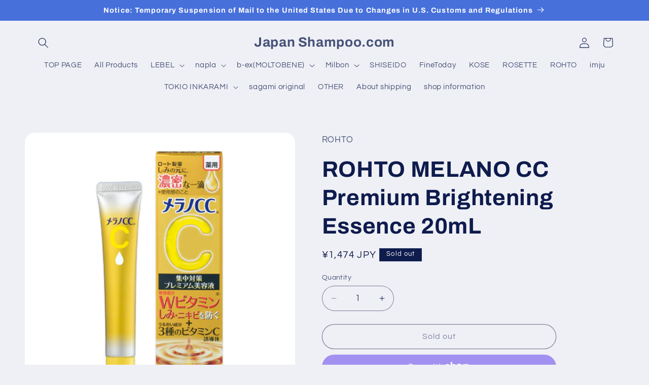

--- FILE ---
content_type: text/html; charset=utf-8
request_url: https://japan-shampoo.com/products/rohto-melano-cc-premium-brightening-essence-20ml
body_size: 34974
content:
<!doctype html>
<html class="js" lang="en">
  <head>
    <meta charset="utf-8">
    <meta http-equiv="X-UA-Compatible" content="IE=edge">
    <meta name="viewport" content="width=device-width,initial-scale=1">
    <meta name="theme-color" content="">
    <link rel="canonical" href="https://japan-shampoo.com/products/rohto-melano-cc-premium-brightening-essence-20ml"><link rel="icon" type="image/png" href="//japan-shampoo.com/cdn/shop/files/shampoo.jpeg?crop=center&height=32&v=1613521716&width=32"><link rel="preconnect" href="https://fonts.shopifycdn.com" crossorigin><title>
      ROHTO MELANO CC Premium Brightening Essence 20mL
 &ndash; Japan Shampoo.com</title>

    
      <meta name="description" content="Whitening serum with a unique penetration formula that intensively penetrates deep into the stratum corneumMELANO CC Medicated Whitening Serum is a medicated whitening serum recommended for those who do not want to have more spots on their skin.A drop of the thick, dense texture adheres to the skin. In addition to the ">
    

    

<meta property="og:site_name" content="Japan Shampoo.com">
<meta property="og:url" content="https://japan-shampoo.com/products/rohto-melano-cc-premium-brightening-essence-20ml">
<meta property="og:title" content="ROHTO MELANO CC Premium Brightening Essence 20mL">
<meta property="og:type" content="product">
<meta property="og:description" content="Whitening serum with a unique penetration formula that intensively penetrates deep into the stratum corneumMELANO CC Medicated Whitening Serum is a medicated whitening serum recommended for those who do not want to have more spots on their skin.A drop of the thick, dense texture adheres to the skin. In addition to the "><meta property="og:image" content="http://japan-shampoo.com/cdn/shop/files/ROHTOMelanoCCPremiumBrighteningEssence20ml.jpg?v=1707570848">
  <meta property="og:image:secure_url" content="https://japan-shampoo.com/cdn/shop/files/ROHTOMelanoCCPremiumBrighteningEssence20ml.jpg?v=1707570848">
  <meta property="og:image:width" content="500">
  <meta property="og:image:height" content="500"><meta property="og:price:amount" content="1,474">
  <meta property="og:price:currency" content="JPY"><meta name="twitter:card" content="summary_large_image">
<meta name="twitter:title" content="ROHTO MELANO CC Premium Brightening Essence 20mL">
<meta name="twitter:description" content="Whitening serum with a unique penetration formula that intensively penetrates deep into the stratum corneumMELANO CC Medicated Whitening Serum is a medicated whitening serum recommended for those who do not want to have more spots on their skin.A drop of the thick, dense texture adheres to the skin. In addition to the ">


    <script src="//japan-shampoo.com/cdn/shop/t/24/assets/constants.js?v=132983761750457495441765521391" defer="defer"></script>
    <script src="//japan-shampoo.com/cdn/shop/t/24/assets/pubsub.js?v=25310214064522200911765521392" defer="defer"></script>
    <script src="//japan-shampoo.com/cdn/shop/t/24/assets/global.js?v=7301445359237545521765521391" defer="defer"></script>
    <script src="//japan-shampoo.com/cdn/shop/t/24/assets/details-disclosure.js?v=13653116266235556501765521391" defer="defer"></script>
    <script src="//japan-shampoo.com/cdn/shop/t/24/assets/details-modal.js?v=25581673532751508451765521391" defer="defer"></script>
    <script src="//japan-shampoo.com/cdn/shop/t/24/assets/search-form.js?v=133129549252120666541765521392" defer="defer"></script><script src="//japan-shampoo.com/cdn/shop/t/24/assets/animations.js?v=88693664871331136111765521390" defer="defer"></script><script>window.performance && window.performance.mark && window.performance.mark('shopify.content_for_header.start');</script><meta name="google-site-verification" content="oRKRh5waNxHr2mvOJKW84P1MXEjDmLxB3KyiIfMs8qg">
<meta id="shopify-digital-wallet" name="shopify-digital-wallet" content="/11268194362/digital_wallets/dialog">
<meta name="shopify-checkout-api-token" content="8c061be390731a08c31b835ca945a72a">
<link rel="alternate" type="application/json+oembed" href="https://japan-shampoo.com/products/rohto-melano-cc-premium-brightening-essence-20ml.oembed">
<script async="async" src="/checkouts/internal/preloads.js?locale=en-JP"></script>
<link rel="preconnect" href="https://shop.app" crossorigin="anonymous">
<script async="async" src="https://shop.app/checkouts/internal/preloads.js?locale=en-JP&shop_id=11268194362" crossorigin="anonymous"></script>
<script id="apple-pay-shop-capabilities" type="application/json">{"shopId":11268194362,"countryCode":"JP","currencyCode":"JPY","merchantCapabilities":["supports3DS"],"merchantId":"gid:\/\/shopify\/Shop\/11268194362","merchantName":"Japan Shampoo.com","requiredBillingContactFields":["postalAddress","email","phone"],"requiredShippingContactFields":["postalAddress","email","phone"],"shippingType":"shipping","supportedNetworks":["visa","masterCard","amex","jcb","discover"],"total":{"type":"pending","label":"Japan Shampoo.com","amount":"1.00"},"shopifyPaymentsEnabled":true,"supportsSubscriptions":true}</script>
<script id="shopify-features" type="application/json">{"accessToken":"8c061be390731a08c31b835ca945a72a","betas":["rich-media-storefront-analytics"],"domain":"japan-shampoo.com","predictiveSearch":true,"shopId":11268194362,"locale":"en"}</script>
<script>var Shopify = Shopify || {};
Shopify.shop = "japan-beauty-salon.myshopify.com";
Shopify.locale = "en";
Shopify.currency = {"active":"JPY","rate":"1.0"};
Shopify.country = "JP";
Shopify.theme = {"name":"Refreshの更新されたコピー","id":152339841221,"schema_name":"Refresh","schema_version":"15.4.1","theme_store_id":1567,"role":"main"};
Shopify.theme.handle = "null";
Shopify.theme.style = {"id":null,"handle":null};
Shopify.cdnHost = "japan-shampoo.com/cdn";
Shopify.routes = Shopify.routes || {};
Shopify.routes.root = "/";</script>
<script type="module">!function(o){(o.Shopify=o.Shopify||{}).modules=!0}(window);</script>
<script>!function(o){function n(){var o=[];function n(){o.push(Array.prototype.slice.apply(arguments))}return n.q=o,n}var t=o.Shopify=o.Shopify||{};t.loadFeatures=n(),t.autoloadFeatures=n()}(window);</script>
<script>
  window.ShopifyPay = window.ShopifyPay || {};
  window.ShopifyPay.apiHost = "shop.app\/pay";
  window.ShopifyPay.redirectState = null;
</script>
<script id="shop-js-analytics" type="application/json">{"pageType":"product"}</script>
<script defer="defer" async type="module" src="//japan-shampoo.com/cdn/shopifycloud/shop-js/modules/v2/client.init-shop-cart-sync_IZsNAliE.en.esm.js"></script>
<script defer="defer" async type="module" src="//japan-shampoo.com/cdn/shopifycloud/shop-js/modules/v2/chunk.common_0OUaOowp.esm.js"></script>
<script type="module">
  await import("//japan-shampoo.com/cdn/shopifycloud/shop-js/modules/v2/client.init-shop-cart-sync_IZsNAliE.en.esm.js");
await import("//japan-shampoo.com/cdn/shopifycloud/shop-js/modules/v2/chunk.common_0OUaOowp.esm.js");

  window.Shopify.SignInWithShop?.initShopCartSync?.({"fedCMEnabled":true,"windoidEnabled":true});

</script>
<script>
  window.Shopify = window.Shopify || {};
  if (!window.Shopify.featureAssets) window.Shopify.featureAssets = {};
  window.Shopify.featureAssets['shop-js'] = {"shop-cart-sync":["modules/v2/client.shop-cart-sync_DLOhI_0X.en.esm.js","modules/v2/chunk.common_0OUaOowp.esm.js"],"init-fed-cm":["modules/v2/client.init-fed-cm_C6YtU0w6.en.esm.js","modules/v2/chunk.common_0OUaOowp.esm.js"],"shop-button":["modules/v2/client.shop-button_BCMx7GTG.en.esm.js","modules/v2/chunk.common_0OUaOowp.esm.js"],"shop-cash-offers":["modules/v2/client.shop-cash-offers_BT26qb5j.en.esm.js","modules/v2/chunk.common_0OUaOowp.esm.js","modules/v2/chunk.modal_CGo_dVj3.esm.js"],"init-windoid":["modules/v2/client.init-windoid_B9PkRMql.en.esm.js","modules/v2/chunk.common_0OUaOowp.esm.js"],"init-shop-email-lookup-coordinator":["modules/v2/client.init-shop-email-lookup-coordinator_DZkqjsbU.en.esm.js","modules/v2/chunk.common_0OUaOowp.esm.js"],"shop-toast-manager":["modules/v2/client.shop-toast-manager_Di2EnuM7.en.esm.js","modules/v2/chunk.common_0OUaOowp.esm.js"],"shop-login-button":["modules/v2/client.shop-login-button_BtqW_SIO.en.esm.js","modules/v2/chunk.common_0OUaOowp.esm.js","modules/v2/chunk.modal_CGo_dVj3.esm.js"],"avatar":["modules/v2/client.avatar_BTnouDA3.en.esm.js"],"pay-button":["modules/v2/client.pay-button_CWa-C9R1.en.esm.js","modules/v2/chunk.common_0OUaOowp.esm.js"],"init-shop-cart-sync":["modules/v2/client.init-shop-cart-sync_IZsNAliE.en.esm.js","modules/v2/chunk.common_0OUaOowp.esm.js"],"init-customer-accounts":["modules/v2/client.init-customer-accounts_DenGwJTU.en.esm.js","modules/v2/client.shop-login-button_BtqW_SIO.en.esm.js","modules/v2/chunk.common_0OUaOowp.esm.js","modules/v2/chunk.modal_CGo_dVj3.esm.js"],"init-shop-for-new-customer-accounts":["modules/v2/client.init-shop-for-new-customer-accounts_JdHXxpS9.en.esm.js","modules/v2/client.shop-login-button_BtqW_SIO.en.esm.js","modules/v2/chunk.common_0OUaOowp.esm.js","modules/v2/chunk.modal_CGo_dVj3.esm.js"],"init-customer-accounts-sign-up":["modules/v2/client.init-customer-accounts-sign-up_D6__K_p8.en.esm.js","modules/v2/client.shop-login-button_BtqW_SIO.en.esm.js","modules/v2/chunk.common_0OUaOowp.esm.js","modules/v2/chunk.modal_CGo_dVj3.esm.js"],"checkout-modal":["modules/v2/client.checkout-modal_C_ZQDY6s.en.esm.js","modules/v2/chunk.common_0OUaOowp.esm.js","modules/v2/chunk.modal_CGo_dVj3.esm.js"],"shop-follow-button":["modules/v2/client.shop-follow-button_XetIsj8l.en.esm.js","modules/v2/chunk.common_0OUaOowp.esm.js","modules/v2/chunk.modal_CGo_dVj3.esm.js"],"lead-capture":["modules/v2/client.lead-capture_DvA72MRN.en.esm.js","modules/v2/chunk.common_0OUaOowp.esm.js","modules/v2/chunk.modal_CGo_dVj3.esm.js"],"shop-login":["modules/v2/client.shop-login_ClXNxyh6.en.esm.js","modules/v2/chunk.common_0OUaOowp.esm.js","modules/v2/chunk.modal_CGo_dVj3.esm.js"],"payment-terms":["modules/v2/client.payment-terms_CNlwjfZz.en.esm.js","modules/v2/chunk.common_0OUaOowp.esm.js","modules/v2/chunk.modal_CGo_dVj3.esm.js"]};
</script>
<script>(function() {
  var isLoaded = false;
  function asyncLoad() {
    if (isLoaded) return;
    isLoaded = true;
    var urls = ["https:\/\/cdn.hextom.com\/js\/ultimatesalesboost.js?shop=japan-beauty-salon.myshopify.com"];
    for (var i = 0; i < urls.length; i++) {
      var s = document.createElement('script');
      s.type = 'text/javascript';
      s.async = true;
      s.src = urls[i];
      var x = document.getElementsByTagName('script')[0];
      x.parentNode.insertBefore(s, x);
    }
  };
  if(window.attachEvent) {
    window.attachEvent('onload', asyncLoad);
  } else {
    window.addEventListener('load', asyncLoad, false);
  }
})();</script>
<script id="__st">var __st={"a":11268194362,"offset":32400,"reqid":"a87c5992-a8d6-440f-9c01-6d6d14bf257c-1768412007","pageurl":"japan-shampoo.com\/products\/rohto-melano-cc-premium-brightening-essence-20ml","u":"c99ed5f1c3e4","p":"product","rtyp":"product","rid":7652186161349};</script>
<script>window.ShopifyPaypalV4VisibilityTracking = true;</script>
<script id="captcha-bootstrap">!function(){'use strict';const t='contact',e='account',n='new_comment',o=[[t,t],['blogs',n],['comments',n],[t,'customer']],c=[[e,'customer_login'],[e,'guest_login'],[e,'recover_customer_password'],[e,'create_customer']],r=t=>t.map((([t,e])=>`form[action*='/${t}']:not([data-nocaptcha='true']) input[name='form_type'][value='${e}']`)).join(','),a=t=>()=>t?[...document.querySelectorAll(t)].map((t=>t.form)):[];function s(){const t=[...o],e=r(t);return a(e)}const i='password',u='form_key',d=['recaptcha-v3-token','g-recaptcha-response','h-captcha-response',i],f=()=>{try{return window.sessionStorage}catch{return}},m='__shopify_v',_=t=>t.elements[u];function p(t,e,n=!1){try{const o=window.sessionStorage,c=JSON.parse(o.getItem(e)),{data:r}=function(t){const{data:e,action:n}=t;return t[m]||n?{data:e,action:n}:{data:t,action:n}}(c);for(const[e,n]of Object.entries(r))t.elements[e]&&(t.elements[e].value=n);n&&o.removeItem(e)}catch(o){console.error('form repopulation failed',{error:o})}}const l='form_type',E='cptcha';function T(t){t.dataset[E]=!0}const w=window,h=w.document,L='Shopify',v='ce_forms',y='captcha';let A=!1;((t,e)=>{const n=(g='f06e6c50-85a8-45c8-87d0-21a2b65856fe',I='https://cdn.shopify.com/shopifycloud/storefront-forms-hcaptcha/ce_storefront_forms_captcha_hcaptcha.v1.5.2.iife.js',D={infoText:'Protected by hCaptcha',privacyText:'Privacy',termsText:'Terms'},(t,e,n)=>{const o=w[L][v],c=o.bindForm;if(c)return c(t,g,e,D).then(n);var r;o.q.push([[t,g,e,D],n]),r=I,A||(h.body.append(Object.assign(h.createElement('script'),{id:'captcha-provider',async:!0,src:r})),A=!0)});var g,I,D;w[L]=w[L]||{},w[L][v]=w[L][v]||{},w[L][v].q=[],w[L][y]=w[L][y]||{},w[L][y].protect=function(t,e){n(t,void 0,e),T(t)},Object.freeze(w[L][y]),function(t,e,n,w,h,L){const[v,y,A,g]=function(t,e,n){const i=e?o:[],u=t?c:[],d=[...i,...u],f=r(d),m=r(i),_=r(d.filter((([t,e])=>n.includes(e))));return[a(f),a(m),a(_),s()]}(w,h,L),I=t=>{const e=t.target;return e instanceof HTMLFormElement?e:e&&e.form},D=t=>v().includes(t);t.addEventListener('submit',(t=>{const e=I(t);if(!e)return;const n=D(e)&&!e.dataset.hcaptchaBound&&!e.dataset.recaptchaBound,o=_(e),c=g().includes(e)&&(!o||!o.value);(n||c)&&t.preventDefault(),c&&!n&&(function(t){try{if(!f())return;!function(t){const e=f();if(!e)return;const n=_(t);if(!n)return;const o=n.value;o&&e.removeItem(o)}(t);const e=Array.from(Array(32),(()=>Math.random().toString(36)[2])).join('');!function(t,e){_(t)||t.append(Object.assign(document.createElement('input'),{type:'hidden',name:u})),t.elements[u].value=e}(t,e),function(t,e){const n=f();if(!n)return;const o=[...t.querySelectorAll(`input[type='${i}']`)].map((({name:t})=>t)),c=[...d,...o],r={};for(const[a,s]of new FormData(t).entries())c.includes(a)||(r[a]=s);n.setItem(e,JSON.stringify({[m]:1,action:t.action,data:r}))}(t,e)}catch(e){console.error('failed to persist form',e)}}(e),e.submit())}));const S=(t,e)=>{t&&!t.dataset[E]&&(n(t,e.some((e=>e===t))),T(t))};for(const o of['focusin','change'])t.addEventListener(o,(t=>{const e=I(t);D(e)&&S(e,y())}));const B=e.get('form_key'),M=e.get(l),P=B&&M;t.addEventListener('DOMContentLoaded',(()=>{const t=y();if(P)for(const e of t)e.elements[l].value===M&&p(e,B);[...new Set([...A(),...v().filter((t=>'true'===t.dataset.shopifyCaptcha))])].forEach((e=>S(e,t)))}))}(h,new URLSearchParams(w.location.search),n,t,e,['guest_login'])})(!0,!0)}();</script>
<script integrity="sha256-4kQ18oKyAcykRKYeNunJcIwy7WH5gtpwJnB7kiuLZ1E=" data-source-attribution="shopify.loadfeatures" defer="defer" src="//japan-shampoo.com/cdn/shopifycloud/storefront/assets/storefront/load_feature-a0a9edcb.js" crossorigin="anonymous"></script>
<script crossorigin="anonymous" defer="defer" src="//japan-shampoo.com/cdn/shopifycloud/storefront/assets/shopify_pay/storefront-65b4c6d7.js?v=20250812"></script>
<script data-source-attribution="shopify.dynamic_checkout.dynamic.init">var Shopify=Shopify||{};Shopify.PaymentButton=Shopify.PaymentButton||{isStorefrontPortableWallets:!0,init:function(){window.Shopify.PaymentButton.init=function(){};var t=document.createElement("script");t.src="https://japan-shampoo.com/cdn/shopifycloud/portable-wallets/latest/portable-wallets.en.js",t.type="module",document.head.appendChild(t)}};
</script>
<script data-source-attribution="shopify.dynamic_checkout.buyer_consent">
  function portableWalletsHideBuyerConsent(e){var t=document.getElementById("shopify-buyer-consent"),n=document.getElementById("shopify-subscription-policy-button");t&&n&&(t.classList.add("hidden"),t.setAttribute("aria-hidden","true"),n.removeEventListener("click",e))}function portableWalletsShowBuyerConsent(e){var t=document.getElementById("shopify-buyer-consent"),n=document.getElementById("shopify-subscription-policy-button");t&&n&&(t.classList.remove("hidden"),t.removeAttribute("aria-hidden"),n.addEventListener("click",e))}window.Shopify?.PaymentButton&&(window.Shopify.PaymentButton.hideBuyerConsent=portableWalletsHideBuyerConsent,window.Shopify.PaymentButton.showBuyerConsent=portableWalletsShowBuyerConsent);
</script>
<script>
  function portableWalletsCleanup(e){e&&e.src&&console.error("Failed to load portable wallets script "+e.src);var t=document.querySelectorAll("shopify-accelerated-checkout .shopify-payment-button__skeleton, shopify-accelerated-checkout-cart .wallet-cart-button__skeleton"),e=document.getElementById("shopify-buyer-consent");for(let e=0;e<t.length;e++)t[e].remove();e&&e.remove()}function portableWalletsNotLoadedAsModule(e){e instanceof ErrorEvent&&"string"==typeof e.message&&e.message.includes("import.meta")&&"string"==typeof e.filename&&e.filename.includes("portable-wallets")&&(window.removeEventListener("error",portableWalletsNotLoadedAsModule),window.Shopify.PaymentButton.failedToLoad=e,"loading"===document.readyState?document.addEventListener("DOMContentLoaded",window.Shopify.PaymentButton.init):window.Shopify.PaymentButton.init())}window.addEventListener("error",portableWalletsNotLoadedAsModule);
</script>

<script type="module" src="https://japan-shampoo.com/cdn/shopifycloud/portable-wallets/latest/portable-wallets.en.js" onError="portableWalletsCleanup(this)" crossorigin="anonymous"></script>
<script nomodule>
  document.addEventListener("DOMContentLoaded", portableWalletsCleanup);
</script>

<link id="shopify-accelerated-checkout-styles" rel="stylesheet" media="screen" href="https://japan-shampoo.com/cdn/shopifycloud/portable-wallets/latest/accelerated-checkout-backwards-compat.css" crossorigin="anonymous">
<style id="shopify-accelerated-checkout-cart">
        #shopify-buyer-consent {
  margin-top: 1em;
  display: inline-block;
  width: 100%;
}

#shopify-buyer-consent.hidden {
  display: none;
}

#shopify-subscription-policy-button {
  background: none;
  border: none;
  padding: 0;
  text-decoration: underline;
  font-size: inherit;
  cursor: pointer;
}

#shopify-subscription-policy-button::before {
  box-shadow: none;
}

      </style>
<script id="sections-script" data-sections="header" defer="defer" src="//japan-shampoo.com/cdn/shop/t/24/compiled_assets/scripts.js?772"></script>
<script>window.performance && window.performance.mark && window.performance.mark('shopify.content_for_header.end');</script>


    <style data-shopify>
      @font-face {
  font-family: Questrial;
  font-weight: 400;
  font-style: normal;
  font-display: swap;
  src: url("//japan-shampoo.com/cdn/fonts/questrial/questrial_n4.66abac5d8209a647b4bf8089b0451928ef144c07.woff2") format("woff2"),
       url("//japan-shampoo.com/cdn/fonts/questrial/questrial_n4.e86c53e77682db9bf4b0ee2dd71f214dc16adda4.woff") format("woff");
}

      
      
      
      @font-face {
  font-family: Archivo;
  font-weight: 700;
  font-style: normal;
  font-display: swap;
  src: url("//japan-shampoo.com/cdn/fonts/archivo/archivo_n7.651b020b3543640c100112be6f1c1b8e816c7f13.woff2") format("woff2"),
       url("//japan-shampoo.com/cdn/fonts/archivo/archivo_n7.7e9106d320e6594976a7dcb57957f3e712e83c96.woff") format("woff");
}


      
        :root,
        .color-scheme-1 {
          --color-background: 239,240,245;
        
          --gradient-background: #eff0f5;
        

        

        --color-foreground: 14,27,77;
        --color-background-contrast: 161,166,196;
        --color-shadow: 14,27,77;
        --color-button: 71,112,219;
        --color-button-text: 239,240,245;
        --color-secondary-button: 239,240,245;
        --color-secondary-button-text: 14,27,77;
        --color-link: 14,27,77;
        --color-badge-foreground: 14,27,77;
        --color-badge-background: 239,240,245;
        --color-badge-border: 14,27,77;
        --payment-terms-background-color: rgb(239 240 245);
      }
      
        
        .color-scheme-2 {
          --color-background: 255,255,255;
        
          --gradient-background: #ffffff;
        

        

        --color-foreground: 14,27,77;
        --color-background-contrast: 191,191,191;
        --color-shadow: 14,27,77;
        --color-button: 14,27,77;
        --color-button-text: 255,255,255;
        --color-secondary-button: 255,255,255;
        --color-secondary-button-text: 14,27,77;
        --color-link: 14,27,77;
        --color-badge-foreground: 14,27,77;
        --color-badge-background: 255,255,255;
        --color-badge-border: 14,27,77;
        --payment-terms-background-color: rgb(255 255 255);
      }
      
        
        .color-scheme-3 {
          --color-background: 14,27,77;
        
          --gradient-background: #0e1b4d;
        

        

        --color-foreground: 255,255,255;
        --color-background-contrast: 18,35,99;
        --color-shadow: 14,27,77;
        --color-button: 255,255,255;
        --color-button-text: 14,27,77;
        --color-secondary-button: 14,27,77;
        --color-secondary-button-text: 255,255,255;
        --color-link: 255,255,255;
        --color-badge-foreground: 255,255,255;
        --color-badge-background: 14,27,77;
        --color-badge-border: 255,255,255;
        --payment-terms-background-color: rgb(14 27 77);
      }
      
        
        .color-scheme-4 {
          --color-background: 71,112,219;
        
          --gradient-background: #4770db;
        

        

        --color-foreground: 255,255,255;
        --color-background-contrast: 27,57,136;
        --color-shadow: 14,27,77;
        --color-button: 255,255,255;
        --color-button-text: 71,112,219;
        --color-secondary-button: 71,112,219;
        --color-secondary-button-text: 255,255,255;
        --color-link: 255,255,255;
        --color-badge-foreground: 255,255,255;
        --color-badge-background: 71,112,219;
        --color-badge-border: 255,255,255;
        --payment-terms-background-color: rgb(71 112 219);
      }
      
        
        .color-scheme-5 {
          --color-background: 227,36,2;
        
          --gradient-background: #e32402;
        

        

        --color-foreground: 255,255,255;
        --color-background-contrast: 101,16,1;
        --color-shadow: 14,27,77;
        --color-button: 255,255,255;
        --color-button-text: 227,36,2;
        --color-secondary-button: 227,36,2;
        --color-secondary-button-text: 255,255,255;
        --color-link: 255,255,255;
        --color-badge-foreground: 255,255,255;
        --color-badge-background: 227,36,2;
        --color-badge-border: 255,255,255;
        --payment-terms-background-color: rgb(227 36 2);
      }
      

      body, .color-scheme-1, .color-scheme-2, .color-scheme-3, .color-scheme-4, .color-scheme-5 {
        color: rgba(var(--color-foreground), 0.75);
        background-color: rgb(var(--color-background));
      }

      :root {
        --font-body-family: Questrial, sans-serif;
        --font-body-style: normal;
        --font-body-weight: 400;
        --font-body-weight-bold: 700;

        --font-heading-family: Archivo, sans-serif;
        --font-heading-style: normal;
        --font-heading-weight: 700;

        --font-body-scale: 1.05;
        --font-heading-scale: 1.0476190476190477;

        --media-padding: px;
        --media-border-opacity: 0.1;
        --media-border-width: 0px;
        --media-radius: 20px;
        --media-shadow-opacity: 0.0;
        --media-shadow-horizontal-offset: 0px;
        --media-shadow-vertical-offset: 4px;
        --media-shadow-blur-radius: 5px;
        --media-shadow-visible: 0;

        --page-width: 120rem;
        --page-width-margin: 0rem;

        --product-card-image-padding: 1.6rem;
        --product-card-corner-radius: 1.8rem;
        --product-card-text-alignment: left;
        --product-card-border-width: 0.1rem;
        --product-card-border-opacity: 1.0;
        --product-card-shadow-opacity: 0.0;
        --product-card-shadow-visible: 0;
        --product-card-shadow-horizontal-offset: 0.0rem;
        --product-card-shadow-vertical-offset: 0.4rem;
        --product-card-shadow-blur-radius: 0.5rem;

        --collection-card-image-padding: 1.6rem;
        --collection-card-corner-radius: 1.8rem;
        --collection-card-text-alignment: left;
        --collection-card-border-width: 0.1rem;
        --collection-card-border-opacity: 1.0;
        --collection-card-shadow-opacity: 0.0;
        --collection-card-shadow-visible: 0;
        --collection-card-shadow-horizontal-offset: 0.0rem;
        --collection-card-shadow-vertical-offset: 0.4rem;
        --collection-card-shadow-blur-radius: 0.5rem;

        --blog-card-image-padding: 1.6rem;
        --blog-card-corner-radius: 1.8rem;
        --blog-card-text-alignment: left;
        --blog-card-border-width: 0.1rem;
        --blog-card-border-opacity: 1.0;
        --blog-card-shadow-opacity: 0.0;
        --blog-card-shadow-visible: 0;
        --blog-card-shadow-horizontal-offset: 0.0rem;
        --blog-card-shadow-vertical-offset: 0.4rem;
        --blog-card-shadow-blur-radius: 0.5rem;

        --badge-corner-radius: 0.0rem;

        --popup-border-width: 1px;
        --popup-border-opacity: 0.1;
        --popup-corner-radius: 18px;
        --popup-shadow-opacity: 0.0;
        --popup-shadow-horizontal-offset: 0px;
        --popup-shadow-vertical-offset: 4px;
        --popup-shadow-blur-radius: 5px;

        --drawer-border-width: 0px;
        --drawer-border-opacity: 0.1;
        --drawer-shadow-opacity: 0.0;
        --drawer-shadow-horizontal-offset: 0px;
        --drawer-shadow-vertical-offset: 4px;
        --drawer-shadow-blur-radius: 5px;

        --spacing-sections-desktop: 0px;
        --spacing-sections-mobile: 0px;

        --grid-desktop-vertical-spacing: 28px;
        --grid-desktop-horizontal-spacing: 28px;
        --grid-mobile-vertical-spacing: 14px;
        --grid-mobile-horizontal-spacing: 14px;

        --text-boxes-border-opacity: 0.1;
        --text-boxes-border-width: 0px;
        --text-boxes-radius: 20px;
        --text-boxes-shadow-opacity: 0.0;
        --text-boxes-shadow-visible: 0;
        --text-boxes-shadow-horizontal-offset: 0px;
        --text-boxes-shadow-vertical-offset: 4px;
        --text-boxes-shadow-blur-radius: 5px;

        --buttons-radius: 40px;
        --buttons-radius-outset: 41px;
        --buttons-border-width: 1px;
        --buttons-border-opacity: 1.0;
        --buttons-shadow-opacity: 0.0;
        --buttons-shadow-visible: 0;
        --buttons-shadow-horizontal-offset: 0px;
        --buttons-shadow-vertical-offset: 4px;
        --buttons-shadow-blur-radius: 5px;
        --buttons-border-offset: 0.3px;

        --inputs-radius: 26px;
        --inputs-border-width: 1px;
        --inputs-border-opacity: 0.55;
        --inputs-shadow-opacity: 0.0;
        --inputs-shadow-horizontal-offset: 0px;
        --inputs-margin-offset: 0px;
        --inputs-shadow-vertical-offset: 4px;
        --inputs-shadow-blur-radius: 5px;
        --inputs-radius-outset: 27px;

        --variant-pills-radius: 40px;
        --variant-pills-border-width: 1px;
        --variant-pills-border-opacity: 0.55;
        --variant-pills-shadow-opacity: 0.0;
        --variant-pills-shadow-horizontal-offset: 0px;
        --variant-pills-shadow-vertical-offset: 4px;
        --variant-pills-shadow-blur-radius: 5px;
      }

      *,
      *::before,
      *::after {
        box-sizing: inherit;
      }

      html {
        box-sizing: border-box;
        font-size: calc(var(--font-body-scale) * 62.5%);
        height: 100%;
      }

      body {
        display: grid;
        grid-template-rows: auto auto 1fr auto;
        grid-template-columns: 100%;
        min-height: 100%;
        margin: 0;
        font-size: 1.5rem;
        letter-spacing: 0.06rem;
        line-height: calc(1 + 0.8 / var(--font-body-scale));
        font-family: var(--font-body-family);
        font-style: var(--font-body-style);
        font-weight: var(--font-body-weight);
      }

      @media screen and (min-width: 750px) {
        body {
          font-size: 1.6rem;
        }
      }
    </style>

    <link href="//japan-shampoo.com/cdn/shop/t/24/assets/base.css?v=159841507637079171801765521390" rel="stylesheet" type="text/css" media="all" />
    <link rel="stylesheet" href="//japan-shampoo.com/cdn/shop/t/24/assets/component-cart-items.css?v=13033300910818915211765521390" media="print" onload="this.media='all'">
      <link rel="preload" as="font" href="//japan-shampoo.com/cdn/fonts/questrial/questrial_n4.66abac5d8209a647b4bf8089b0451928ef144c07.woff2" type="font/woff2" crossorigin>
      

      <link rel="preload" as="font" href="//japan-shampoo.com/cdn/fonts/archivo/archivo_n7.651b020b3543640c100112be6f1c1b8e816c7f13.woff2" type="font/woff2" crossorigin>
      
<link href="//japan-shampoo.com/cdn/shop/t/24/assets/component-localization-form.css?v=170315343355214948141765521390" rel="stylesheet" type="text/css" media="all" />
      <script src="//japan-shampoo.com/cdn/shop/t/24/assets/localization-form.js?v=144176611646395275351765521392" defer="defer"></script><link
        rel="stylesheet"
        href="//japan-shampoo.com/cdn/shop/t/24/assets/component-predictive-search.css?v=118923337488134913561765521390"
        media="print"
        onload="this.media='all'"
      ><script>
      if (Shopify.designMode) {
        document.documentElement.classList.add('shopify-design-mode');
      }
    </script>
  <script src="https://cdn.shopify.com/extensions/019bb406-caad-7148-9fde-54c16f4a86a4/hextom-sales-boost-69/assets/ultimatesalesboost.js" type="text/javascript" defer="defer"></script>
<link href="https://monorail-edge.shopifysvc.com" rel="dns-prefetch">
<script>(function(){if ("sendBeacon" in navigator && "performance" in window) {try {var session_token_from_headers = performance.getEntriesByType('navigation')[0].serverTiming.find(x => x.name == '_s').description;} catch {var session_token_from_headers = undefined;}var session_cookie_matches = document.cookie.match(/_shopify_s=([^;]*)/);var session_token_from_cookie = session_cookie_matches && session_cookie_matches.length === 2 ? session_cookie_matches[1] : "";var session_token = session_token_from_headers || session_token_from_cookie || "";function handle_abandonment_event(e) {var entries = performance.getEntries().filter(function(entry) {return /monorail-edge.shopifysvc.com/.test(entry.name);});if (!window.abandonment_tracked && entries.length === 0) {window.abandonment_tracked = true;var currentMs = Date.now();var navigation_start = performance.timing.navigationStart;var payload = {shop_id: 11268194362,url: window.location.href,navigation_start,duration: currentMs - navigation_start,session_token,page_type: "product"};window.navigator.sendBeacon("https://monorail-edge.shopifysvc.com/v1/produce", JSON.stringify({schema_id: "online_store_buyer_site_abandonment/1.1",payload: payload,metadata: {event_created_at_ms: currentMs,event_sent_at_ms: currentMs}}));}}window.addEventListener('pagehide', handle_abandonment_event);}}());</script>
<script id="web-pixels-manager-setup">(function e(e,d,r,n,o){if(void 0===o&&(o={}),!Boolean(null===(a=null===(i=window.Shopify)||void 0===i?void 0:i.analytics)||void 0===a?void 0:a.replayQueue)){var i,a;window.Shopify=window.Shopify||{};var t=window.Shopify;t.analytics=t.analytics||{};var s=t.analytics;s.replayQueue=[],s.publish=function(e,d,r){return s.replayQueue.push([e,d,r]),!0};try{self.performance.mark("wpm:start")}catch(e){}var l=function(){var e={modern:/Edge?\/(1{2}[4-9]|1[2-9]\d|[2-9]\d{2}|\d{4,})\.\d+(\.\d+|)|Firefox\/(1{2}[4-9]|1[2-9]\d|[2-9]\d{2}|\d{4,})\.\d+(\.\d+|)|Chrom(ium|e)\/(9{2}|\d{3,})\.\d+(\.\d+|)|(Maci|X1{2}).+ Version\/(15\.\d+|(1[6-9]|[2-9]\d|\d{3,})\.\d+)([,.]\d+|)( \(\w+\)|)( Mobile\/\w+|) Safari\/|Chrome.+OPR\/(9{2}|\d{3,})\.\d+\.\d+|(CPU[ +]OS|iPhone[ +]OS|CPU[ +]iPhone|CPU IPhone OS|CPU iPad OS)[ +]+(15[._]\d+|(1[6-9]|[2-9]\d|\d{3,})[._]\d+)([._]\d+|)|Android:?[ /-](13[3-9]|1[4-9]\d|[2-9]\d{2}|\d{4,})(\.\d+|)(\.\d+|)|Android.+Firefox\/(13[5-9]|1[4-9]\d|[2-9]\d{2}|\d{4,})\.\d+(\.\d+|)|Android.+Chrom(ium|e)\/(13[3-9]|1[4-9]\d|[2-9]\d{2}|\d{4,})\.\d+(\.\d+|)|SamsungBrowser\/([2-9]\d|\d{3,})\.\d+/,legacy:/Edge?\/(1[6-9]|[2-9]\d|\d{3,})\.\d+(\.\d+|)|Firefox\/(5[4-9]|[6-9]\d|\d{3,})\.\d+(\.\d+|)|Chrom(ium|e)\/(5[1-9]|[6-9]\d|\d{3,})\.\d+(\.\d+|)([\d.]+$|.*Safari\/(?![\d.]+ Edge\/[\d.]+$))|(Maci|X1{2}).+ Version\/(10\.\d+|(1[1-9]|[2-9]\d|\d{3,})\.\d+)([,.]\d+|)( \(\w+\)|)( Mobile\/\w+|) Safari\/|Chrome.+OPR\/(3[89]|[4-9]\d|\d{3,})\.\d+\.\d+|(CPU[ +]OS|iPhone[ +]OS|CPU[ +]iPhone|CPU IPhone OS|CPU iPad OS)[ +]+(10[._]\d+|(1[1-9]|[2-9]\d|\d{3,})[._]\d+)([._]\d+|)|Android:?[ /-](13[3-9]|1[4-9]\d|[2-9]\d{2}|\d{4,})(\.\d+|)(\.\d+|)|Mobile Safari.+OPR\/([89]\d|\d{3,})\.\d+\.\d+|Android.+Firefox\/(13[5-9]|1[4-9]\d|[2-9]\d{2}|\d{4,})\.\d+(\.\d+|)|Android.+Chrom(ium|e)\/(13[3-9]|1[4-9]\d|[2-9]\d{2}|\d{4,})\.\d+(\.\d+|)|Android.+(UC? ?Browser|UCWEB|U3)[ /]?(15\.([5-9]|\d{2,})|(1[6-9]|[2-9]\d|\d{3,})\.\d+)\.\d+|SamsungBrowser\/(5\.\d+|([6-9]|\d{2,})\.\d+)|Android.+MQ{2}Browser\/(14(\.(9|\d{2,})|)|(1[5-9]|[2-9]\d|\d{3,})(\.\d+|))(\.\d+|)|K[Aa][Ii]OS\/(3\.\d+|([4-9]|\d{2,})\.\d+)(\.\d+|)/},d=e.modern,r=e.legacy,n=navigator.userAgent;return n.match(d)?"modern":n.match(r)?"legacy":"unknown"}(),u="modern"===l?"modern":"legacy",c=(null!=n?n:{modern:"",legacy:""})[u],f=function(e){return[e.baseUrl,"/wpm","/b",e.hashVersion,"modern"===e.buildTarget?"m":"l",".js"].join("")}({baseUrl:d,hashVersion:r,buildTarget:u}),m=function(e){var d=e.version,r=e.bundleTarget,n=e.surface,o=e.pageUrl,i=e.monorailEndpoint;return{emit:function(e){var a=e.status,t=e.errorMsg,s=(new Date).getTime(),l=JSON.stringify({metadata:{event_sent_at_ms:s},events:[{schema_id:"web_pixels_manager_load/3.1",payload:{version:d,bundle_target:r,page_url:o,status:a,surface:n,error_msg:t},metadata:{event_created_at_ms:s}}]});if(!i)return console&&console.warn&&console.warn("[Web Pixels Manager] No Monorail endpoint provided, skipping logging."),!1;try{return self.navigator.sendBeacon.bind(self.navigator)(i,l)}catch(e){}var u=new XMLHttpRequest;try{return u.open("POST",i,!0),u.setRequestHeader("Content-Type","text/plain"),u.send(l),!0}catch(e){return console&&console.warn&&console.warn("[Web Pixels Manager] Got an unhandled error while logging to Monorail."),!1}}}}({version:r,bundleTarget:l,surface:e.surface,pageUrl:self.location.href,monorailEndpoint:e.monorailEndpoint});try{o.browserTarget=l,function(e){var d=e.src,r=e.async,n=void 0===r||r,o=e.onload,i=e.onerror,a=e.sri,t=e.scriptDataAttributes,s=void 0===t?{}:t,l=document.createElement("script"),u=document.querySelector("head"),c=document.querySelector("body");if(l.async=n,l.src=d,a&&(l.integrity=a,l.crossOrigin="anonymous"),s)for(var f in s)if(Object.prototype.hasOwnProperty.call(s,f))try{l.dataset[f]=s[f]}catch(e){}if(o&&l.addEventListener("load",o),i&&l.addEventListener("error",i),u)u.appendChild(l);else{if(!c)throw new Error("Did not find a head or body element to append the script");c.appendChild(l)}}({src:f,async:!0,onload:function(){if(!function(){var e,d;return Boolean(null===(d=null===(e=window.Shopify)||void 0===e?void 0:e.analytics)||void 0===d?void 0:d.initialized)}()){var d=window.webPixelsManager.init(e)||void 0;if(d){var r=window.Shopify.analytics;r.replayQueue.forEach((function(e){var r=e[0],n=e[1],o=e[2];d.publishCustomEvent(r,n,o)})),r.replayQueue=[],r.publish=d.publishCustomEvent,r.visitor=d.visitor,r.initialized=!0}}},onerror:function(){return m.emit({status:"failed",errorMsg:"".concat(f," has failed to load")})},sri:function(e){var d=/^sha384-[A-Za-z0-9+/=]+$/;return"string"==typeof e&&d.test(e)}(c)?c:"",scriptDataAttributes:o}),m.emit({status:"loading"})}catch(e){m.emit({status:"failed",errorMsg:(null==e?void 0:e.message)||"Unknown error"})}}})({shopId: 11268194362,storefrontBaseUrl: "https://japan-shampoo.com",extensionsBaseUrl: "https://extensions.shopifycdn.com/cdn/shopifycloud/web-pixels-manager",monorailEndpoint: "https://monorail-edge.shopifysvc.com/unstable/produce_batch",surface: "storefront-renderer",enabledBetaFlags: ["2dca8a86","a0d5f9d2"],webPixelsConfigList: [{"id":"742686917","configuration":"{\"config\":\"{\\\"pixel_id\\\":\\\"G-7C3TJCM072\\\",\\\"gtag_events\\\":[{\\\"type\\\":\\\"begin_checkout\\\",\\\"action_label\\\":\\\"G-7C3TJCM072\\\"},{\\\"type\\\":\\\"search\\\",\\\"action_label\\\":\\\"G-7C3TJCM072\\\"},{\\\"type\\\":\\\"view_item\\\",\\\"action_label\\\":\\\"G-7C3TJCM072\\\"},{\\\"type\\\":\\\"purchase\\\",\\\"action_label\\\":\\\"G-7C3TJCM072\\\"},{\\\"type\\\":\\\"page_view\\\",\\\"action_label\\\":\\\"G-7C3TJCM072\\\"},{\\\"type\\\":\\\"add_payment_info\\\",\\\"action_label\\\":\\\"G-7C3TJCM072\\\"},{\\\"type\\\":\\\"add_to_cart\\\",\\\"action_label\\\":\\\"G-7C3TJCM072\\\"}],\\\"enable_monitoring_mode\\\":false}\"}","eventPayloadVersion":"v1","runtimeContext":"OPEN","scriptVersion":"b2a88bafab3e21179ed38636efcd8a93","type":"APP","apiClientId":1780363,"privacyPurposes":[],"dataSharingAdjustments":{"protectedCustomerApprovalScopes":["read_customer_address","read_customer_email","read_customer_name","read_customer_personal_data","read_customer_phone"]}},{"id":"shopify-app-pixel","configuration":"{}","eventPayloadVersion":"v1","runtimeContext":"STRICT","scriptVersion":"0450","apiClientId":"shopify-pixel","type":"APP","privacyPurposes":["ANALYTICS","MARKETING"]},{"id":"shopify-custom-pixel","eventPayloadVersion":"v1","runtimeContext":"LAX","scriptVersion":"0450","apiClientId":"shopify-pixel","type":"CUSTOM","privacyPurposes":["ANALYTICS","MARKETING"]}],isMerchantRequest: false,initData: {"shop":{"name":"Japan Shampoo.com","paymentSettings":{"currencyCode":"JPY"},"myshopifyDomain":"japan-beauty-salon.myshopify.com","countryCode":"JP","storefrontUrl":"https:\/\/japan-shampoo.com"},"customer":null,"cart":null,"checkout":null,"productVariants":[{"price":{"amount":1474.0,"currencyCode":"JPY"},"product":{"title":"ROHTO MELANO CC Premium Brightening Essence 20mL","vendor":"ROHTO","id":"7652186161349","untranslatedTitle":"ROHTO MELANO CC Premium Brightening Essence 20mL","url":"\/products\/rohto-melano-cc-premium-brightening-essence-20ml","type":"Brightening Essence"},"id":"42821939101893","image":{"src":"\/\/japan-shampoo.com\/cdn\/shop\/files\/ROHTOMelanoCCPremiumBrighteningEssence20ml.jpg?v=1707570848"},"sku":"rohto_melano_pr_essence","title":"Default Title","untranslatedTitle":"Default Title"}],"purchasingCompany":null},},"https://japan-shampoo.com/cdn","7cecd0b6w90c54c6cpe92089d5m57a67346",{"modern":"","legacy":""},{"shopId":"11268194362","storefrontBaseUrl":"https:\/\/japan-shampoo.com","extensionBaseUrl":"https:\/\/extensions.shopifycdn.com\/cdn\/shopifycloud\/web-pixels-manager","surface":"storefront-renderer","enabledBetaFlags":"[\"2dca8a86\", \"a0d5f9d2\"]","isMerchantRequest":"false","hashVersion":"7cecd0b6w90c54c6cpe92089d5m57a67346","publish":"custom","events":"[[\"page_viewed\",{}],[\"product_viewed\",{\"productVariant\":{\"price\":{\"amount\":1474.0,\"currencyCode\":\"JPY\"},\"product\":{\"title\":\"ROHTO MELANO CC Premium Brightening Essence 20mL\",\"vendor\":\"ROHTO\",\"id\":\"7652186161349\",\"untranslatedTitle\":\"ROHTO MELANO CC Premium Brightening Essence 20mL\",\"url\":\"\/products\/rohto-melano-cc-premium-brightening-essence-20ml\",\"type\":\"Brightening Essence\"},\"id\":\"42821939101893\",\"image\":{\"src\":\"\/\/japan-shampoo.com\/cdn\/shop\/files\/ROHTOMelanoCCPremiumBrighteningEssence20ml.jpg?v=1707570848\"},\"sku\":\"rohto_melano_pr_essence\",\"title\":\"Default Title\",\"untranslatedTitle\":\"Default Title\"}}]]"});</script><script>
  window.ShopifyAnalytics = window.ShopifyAnalytics || {};
  window.ShopifyAnalytics.meta = window.ShopifyAnalytics.meta || {};
  window.ShopifyAnalytics.meta.currency = 'JPY';
  var meta = {"product":{"id":7652186161349,"gid":"gid:\/\/shopify\/Product\/7652186161349","vendor":"ROHTO","type":"Brightening Essence","handle":"rohto-melano-cc-premium-brightening-essence-20ml","variants":[{"id":42821939101893,"price":147400,"name":"ROHTO MELANO CC Premium Brightening Essence 20mL","public_title":null,"sku":"rohto_melano_pr_essence"}],"remote":false},"page":{"pageType":"product","resourceType":"product","resourceId":7652186161349,"requestId":"a87c5992-a8d6-440f-9c01-6d6d14bf257c-1768412007"}};
  for (var attr in meta) {
    window.ShopifyAnalytics.meta[attr] = meta[attr];
  }
</script>
<script class="analytics">
  (function () {
    var customDocumentWrite = function(content) {
      var jquery = null;

      if (window.jQuery) {
        jquery = window.jQuery;
      } else if (window.Checkout && window.Checkout.$) {
        jquery = window.Checkout.$;
      }

      if (jquery) {
        jquery('body').append(content);
      }
    };

    var hasLoggedConversion = function(token) {
      if (token) {
        return document.cookie.indexOf('loggedConversion=' + token) !== -1;
      }
      return false;
    }

    var setCookieIfConversion = function(token) {
      if (token) {
        var twoMonthsFromNow = new Date(Date.now());
        twoMonthsFromNow.setMonth(twoMonthsFromNow.getMonth() + 2);

        document.cookie = 'loggedConversion=' + token + '; expires=' + twoMonthsFromNow;
      }
    }

    var trekkie = window.ShopifyAnalytics.lib = window.trekkie = window.trekkie || [];
    if (trekkie.integrations) {
      return;
    }
    trekkie.methods = [
      'identify',
      'page',
      'ready',
      'track',
      'trackForm',
      'trackLink'
    ];
    trekkie.factory = function(method) {
      return function() {
        var args = Array.prototype.slice.call(arguments);
        args.unshift(method);
        trekkie.push(args);
        return trekkie;
      };
    };
    for (var i = 0; i < trekkie.methods.length; i++) {
      var key = trekkie.methods[i];
      trekkie[key] = trekkie.factory(key);
    }
    trekkie.load = function(config) {
      trekkie.config = config || {};
      trekkie.config.initialDocumentCookie = document.cookie;
      var first = document.getElementsByTagName('script')[0];
      var script = document.createElement('script');
      script.type = 'text/javascript';
      script.onerror = function(e) {
        var scriptFallback = document.createElement('script');
        scriptFallback.type = 'text/javascript';
        scriptFallback.onerror = function(error) {
                var Monorail = {
      produce: function produce(monorailDomain, schemaId, payload) {
        var currentMs = new Date().getTime();
        var event = {
          schema_id: schemaId,
          payload: payload,
          metadata: {
            event_created_at_ms: currentMs,
            event_sent_at_ms: currentMs
          }
        };
        return Monorail.sendRequest("https://" + monorailDomain + "/v1/produce", JSON.stringify(event));
      },
      sendRequest: function sendRequest(endpointUrl, payload) {
        // Try the sendBeacon API
        if (window && window.navigator && typeof window.navigator.sendBeacon === 'function' && typeof window.Blob === 'function' && !Monorail.isIos12()) {
          var blobData = new window.Blob([payload], {
            type: 'text/plain'
          });

          if (window.navigator.sendBeacon(endpointUrl, blobData)) {
            return true;
          } // sendBeacon was not successful

        } // XHR beacon

        var xhr = new XMLHttpRequest();

        try {
          xhr.open('POST', endpointUrl);
          xhr.setRequestHeader('Content-Type', 'text/plain');
          xhr.send(payload);
        } catch (e) {
          console.log(e);
        }

        return false;
      },
      isIos12: function isIos12() {
        return window.navigator.userAgent.lastIndexOf('iPhone; CPU iPhone OS 12_') !== -1 || window.navigator.userAgent.lastIndexOf('iPad; CPU OS 12_') !== -1;
      }
    };
    Monorail.produce('monorail-edge.shopifysvc.com',
      'trekkie_storefront_load_errors/1.1',
      {shop_id: 11268194362,
      theme_id: 152339841221,
      app_name: "storefront",
      context_url: window.location.href,
      source_url: "//japan-shampoo.com/cdn/s/trekkie.storefront.55c6279c31a6628627b2ba1c5ff367020da294e2.min.js"});

        };
        scriptFallback.async = true;
        scriptFallback.src = '//japan-shampoo.com/cdn/s/trekkie.storefront.55c6279c31a6628627b2ba1c5ff367020da294e2.min.js';
        first.parentNode.insertBefore(scriptFallback, first);
      };
      script.async = true;
      script.src = '//japan-shampoo.com/cdn/s/trekkie.storefront.55c6279c31a6628627b2ba1c5ff367020da294e2.min.js';
      first.parentNode.insertBefore(script, first);
    };
    trekkie.load(
      {"Trekkie":{"appName":"storefront","development":false,"defaultAttributes":{"shopId":11268194362,"isMerchantRequest":null,"themeId":152339841221,"themeCityHash":"5487531972333787422","contentLanguage":"en","currency":"JPY","eventMetadataId":"3082ca08-a5f2-44d2-86ec-4f0b9ce4b204"},"isServerSideCookieWritingEnabled":true,"monorailRegion":"shop_domain","enabledBetaFlags":["65f19447"]},"Session Attribution":{},"S2S":{"facebookCapiEnabled":false,"source":"trekkie-storefront-renderer","apiClientId":580111}}
    );

    var loaded = false;
    trekkie.ready(function() {
      if (loaded) return;
      loaded = true;

      window.ShopifyAnalytics.lib = window.trekkie;

      var originalDocumentWrite = document.write;
      document.write = customDocumentWrite;
      try { window.ShopifyAnalytics.merchantGoogleAnalytics.call(this); } catch(error) {};
      document.write = originalDocumentWrite;

      window.ShopifyAnalytics.lib.page(null,{"pageType":"product","resourceType":"product","resourceId":7652186161349,"requestId":"a87c5992-a8d6-440f-9c01-6d6d14bf257c-1768412007","shopifyEmitted":true});

      var match = window.location.pathname.match(/checkouts\/(.+)\/(thank_you|post_purchase)/)
      var token = match? match[1]: undefined;
      if (!hasLoggedConversion(token)) {
        setCookieIfConversion(token);
        window.ShopifyAnalytics.lib.track("Viewed Product",{"currency":"JPY","variantId":42821939101893,"productId":7652186161349,"productGid":"gid:\/\/shopify\/Product\/7652186161349","name":"ROHTO MELANO CC Premium Brightening Essence 20mL","price":"1474","sku":"rohto_melano_pr_essence","brand":"ROHTO","variant":null,"category":"Brightening Essence","nonInteraction":true,"remote":false},undefined,undefined,{"shopifyEmitted":true});
      window.ShopifyAnalytics.lib.track("monorail:\/\/trekkie_storefront_viewed_product\/1.1",{"currency":"JPY","variantId":42821939101893,"productId":7652186161349,"productGid":"gid:\/\/shopify\/Product\/7652186161349","name":"ROHTO MELANO CC Premium Brightening Essence 20mL","price":"1474","sku":"rohto_melano_pr_essence","brand":"ROHTO","variant":null,"category":"Brightening Essence","nonInteraction":true,"remote":false,"referer":"https:\/\/japan-shampoo.com\/products\/rohto-melano-cc-premium-brightening-essence-20ml"});
      }
    });


        var eventsListenerScript = document.createElement('script');
        eventsListenerScript.async = true;
        eventsListenerScript.src = "//japan-shampoo.com/cdn/shopifycloud/storefront/assets/shop_events_listener-3da45d37.js";
        document.getElementsByTagName('head')[0].appendChild(eventsListenerScript);

})();</script>
  <script>
  if (!window.ga || (window.ga && typeof window.ga !== 'function')) {
    window.ga = function ga() {
      (window.ga.q = window.ga.q || []).push(arguments);
      if (window.Shopify && window.Shopify.analytics && typeof window.Shopify.analytics.publish === 'function') {
        window.Shopify.analytics.publish("ga_stub_called", {}, {sendTo: "google_osp_migration"});
      }
      console.error("Shopify's Google Analytics stub called with:", Array.from(arguments), "\nSee https://help.shopify.com/manual/promoting-marketing/pixels/pixel-migration#google for more information.");
    };
    if (window.Shopify && window.Shopify.analytics && typeof window.Shopify.analytics.publish === 'function') {
      window.Shopify.analytics.publish("ga_stub_initialized", {}, {sendTo: "google_osp_migration"});
    }
  }
</script>
<script
  defer
  src="https://japan-shampoo.com/cdn/shopifycloud/perf-kit/shopify-perf-kit-3.0.3.min.js"
  data-application="storefront-renderer"
  data-shop-id="11268194362"
  data-render-region="gcp-us-central1"
  data-page-type="product"
  data-theme-instance-id="152339841221"
  data-theme-name="Refresh"
  data-theme-version="15.4.1"
  data-monorail-region="shop_domain"
  data-resource-timing-sampling-rate="10"
  data-shs="true"
  data-shs-beacon="true"
  data-shs-export-with-fetch="true"
  data-shs-logs-sample-rate="1"
  data-shs-beacon-endpoint="https://japan-shampoo.com/api/collect"
></script>
</head>

  <body class="gradient animate--hover-default">
    <a class="skip-to-content-link button visually-hidden" href="#MainContent">
      Skip to content
    </a><!-- BEGIN sections: header-group -->
<div id="shopify-section-sections--20347396849861__announcement-bar" class="shopify-section shopify-section-group-header-group announcement-bar-section"><link href="//japan-shampoo.com/cdn/shop/t/24/assets/component-slideshow.css?v=17933591812325749411765521390" rel="stylesheet" type="text/css" media="all" />
<link href="//japan-shampoo.com/cdn/shop/t/24/assets/component-slider.css?v=14039311878856620671765521390" rel="stylesheet" type="text/css" media="all" />


<div
  class="utility-bar color-scheme-4 gradient"
>
  <div class="page-width utility-bar__grid"><div class="localization-wrapper">
</div>
  </div>
</div>


</div><div id="shopify-section-sections--20347396849861__announcement_bar_CQ7dK8" class="shopify-section shopify-section-group-header-group announcement-bar-section"><link href="//japan-shampoo.com/cdn/shop/t/24/assets/component-slideshow.css?v=17933591812325749411765521390" rel="stylesheet" type="text/css" media="all" />
<link href="//japan-shampoo.com/cdn/shop/t/24/assets/component-slider.css?v=14039311878856620671765521390" rel="stylesheet" type="text/css" media="all" />


<div
  class="utility-bar color-scheme-4 gradient utility-bar--bottom-border"
>
  <div class="page-width utility-bar__grid"><div
        class="announcement-bar"
        role="region"
        aria-label="Announcement"
        
      ><a
              href="/blogs/news/temporary-suspension-of-acceptance-of-mail-to-the-united-states-due-to-changes-in-u-s-customs-and-regulations"
              class="announcement-bar__link link link--text focus-inset animate-arrow"
            ><p class="announcement-bar__message h5">
            <span>Notice: Temporary Suspension of Mail to the United States Due to Changes in U.S. Customs and Regulations</span><svg xmlns="http://www.w3.org/2000/svg" fill="none" class="icon icon-arrow" viewBox="0 0 14 10"><path fill="currentColor" fill-rule="evenodd" d="M8.537.808a.5.5 0 0 1 .817-.162l4 4a.5.5 0 0 1 0 .708l-4 4a.5.5 0 1 1-.708-.708L11.793 5.5H1a.5.5 0 0 1 0-1h10.793L8.646 1.354a.5.5 0 0 1-.109-.546" clip-rule="evenodd"/></svg>
</p></a></div><div class="localization-wrapper">
</div>
  </div>
</div>


</div><div id="shopify-section-sections--20347396849861__header" class="shopify-section shopify-section-group-header-group section-header"><link rel="stylesheet" href="//japan-shampoo.com/cdn/shop/t/24/assets/component-list-menu.css?v=151968516119678728991765521390" media="print" onload="this.media='all'">
<link rel="stylesheet" href="//japan-shampoo.com/cdn/shop/t/24/assets/component-search.css?v=165164710990765432851765521390" media="print" onload="this.media='all'">
<link rel="stylesheet" href="//japan-shampoo.com/cdn/shop/t/24/assets/component-menu-drawer.css?v=147478906057189667651765521390" media="print" onload="this.media='all'">
<link
  rel="stylesheet"
  href="//japan-shampoo.com/cdn/shop/t/24/assets/component-cart-notification.css?v=54116361853792938221765521390"
  media="print"
  onload="this.media='all'"
><link rel="stylesheet" href="//japan-shampoo.com/cdn/shop/t/24/assets/component-price.css?v=47596247576480123001765521390" media="print" onload="this.media='all'"><style>
  header-drawer {
    justify-self: start;
    margin-left: -1.2rem;
  }@media screen and (min-width: 990px) {
      header-drawer {
        display: none;
      }
    }.menu-drawer-container {
    display: flex;
  }

  .list-menu {
    list-style: none;
    padding: 0;
    margin: 0;
  }

  .list-menu--inline {
    display: inline-flex;
    flex-wrap: wrap;
  }

  summary.list-menu__item {
    padding-right: 2.7rem;
  }

  .list-menu__item {
    display: flex;
    align-items: center;
    line-height: calc(1 + 0.3 / var(--font-body-scale));
  }

  .list-menu__item--link {
    text-decoration: none;
    padding-bottom: 1rem;
    padding-top: 1rem;
    line-height: calc(1 + 0.8 / var(--font-body-scale));
  }

  @media screen and (min-width: 750px) {
    .list-menu__item--link {
      padding-bottom: 0.5rem;
      padding-top: 0.5rem;
    }
  }
</style><style data-shopify>.header {
    padding: 10px 3rem 4px 3rem;
  }

  .section-header {
    position: sticky; /* This is for fixing a Safari z-index issue. PR #2147 */
    margin-bottom: 0px;
  }

  @media screen and (min-width: 750px) {
    .section-header {
      margin-bottom: 0px;
    }
  }

  @media screen and (min-width: 990px) {
    .header {
      padding-top: 20px;
      padding-bottom: 8px;
    }
  }</style><script src="//japan-shampoo.com/cdn/shop/t/24/assets/cart-notification.js?v=133508293167896966491765521390" defer="defer"></script>

<sticky-header
  
    data-sticky-type="on-scroll-up"
  
  class="header-wrapper color-scheme-1 gradient"
><header class="header header--top-center header--mobile-center page-width header--has-menu header--has-account">

<header-drawer data-breakpoint="tablet">
  <details id="Details-menu-drawer-container" class="menu-drawer-container">
    <summary
      class="header__icon header__icon--menu header__icon--summary link focus-inset"
      aria-label="Menu"
    >
      <span><svg xmlns="http://www.w3.org/2000/svg" fill="none" class="icon icon-hamburger" viewBox="0 0 18 16"><path fill="currentColor" d="M1 .5a.5.5 0 1 0 0 1h15.71a.5.5 0 0 0 0-1zM.5 8a.5.5 0 0 1 .5-.5h15.71a.5.5 0 0 1 0 1H1A.5.5 0 0 1 .5 8m0 7a.5.5 0 0 1 .5-.5h15.71a.5.5 0 0 1 0 1H1a.5.5 0 0 1-.5-.5"/></svg>
<svg xmlns="http://www.w3.org/2000/svg" fill="none" class="icon icon-close" viewBox="0 0 18 17"><path fill="currentColor" d="M.865 15.978a.5.5 0 0 0 .707.707l7.433-7.431 7.579 7.282a.501.501 0 0 0 .846-.37.5.5 0 0 0-.153-.351L9.712 8.546l7.417-7.416a.5.5 0 1 0-.707-.708L8.991 7.853 1.413.573a.5.5 0 1 0-.693.72l7.563 7.268z"/></svg>
</span>
    </summary>
    <div id="menu-drawer" class="gradient menu-drawer motion-reduce color-scheme-1">
      <div class="menu-drawer__inner-container">
        <div class="menu-drawer__navigation-container">
          <nav class="menu-drawer__navigation">
            <ul class="menu-drawer__menu has-submenu list-menu" role="list"><li><a
                      id="HeaderDrawer-top-page"
                      href="/"
                      class="menu-drawer__menu-item list-menu__item link link--text focus-inset"
                      
                    >
                      TOP PAGE
                    </a></li><li><a
                      id="HeaderDrawer-all-products"
                      href="/collections/all"
                      class="menu-drawer__menu-item list-menu__item link link--text focus-inset"
                      
                    >
                      All Products
                    </a></li><li><details id="Details-menu-drawer-menu-item-3">
                      <summary
                        id="HeaderDrawer-lebel"
                        class="menu-drawer__menu-item list-menu__item link link--text focus-inset"
                      >
                        LEBEL
                        <span class="svg-wrapper"><svg xmlns="http://www.w3.org/2000/svg" fill="none" class="icon icon-arrow" viewBox="0 0 14 10"><path fill="currentColor" fill-rule="evenodd" d="M8.537.808a.5.5 0 0 1 .817-.162l4 4a.5.5 0 0 1 0 .708l-4 4a.5.5 0 1 1-.708-.708L11.793 5.5H1a.5.5 0 0 1 0-1h10.793L8.646 1.354a.5.5 0 0 1-.109-.546" clip-rule="evenodd"/></svg>
</span>
                        <span class="svg-wrapper"><svg class="icon icon-caret" viewBox="0 0 10 6"><path fill="currentColor" fill-rule="evenodd" d="M9.354.646a.5.5 0 0 0-.708 0L5 4.293 1.354.646a.5.5 0 0 0-.708.708l4 4a.5.5 0 0 0 .708 0l4-4a.5.5 0 0 0 0-.708" clip-rule="evenodd"/></svg>
</span>
                      </summary>
                      <div
                        id="link-lebel"
                        class="menu-drawer__submenu has-submenu gradient motion-reduce"
                        tabindex="-1"
                      >
                        <div class="menu-drawer__inner-submenu">
                          <button class="menu-drawer__close-button link link--text focus-inset" aria-expanded="true">
                            <span class="svg-wrapper"><svg xmlns="http://www.w3.org/2000/svg" fill="none" class="icon icon-arrow" viewBox="0 0 14 10"><path fill="currentColor" fill-rule="evenodd" d="M8.537.808a.5.5 0 0 1 .817-.162l4 4a.5.5 0 0 1 0 .708l-4 4a.5.5 0 1 1-.708-.708L11.793 5.5H1a.5.5 0 0 1 0-1h10.793L8.646 1.354a.5.5 0 0 1-.109-.546" clip-rule="evenodd"/></svg>
</span>
                            LEBEL
                          </button>
                          <ul class="menu-drawer__menu list-menu" role="list" tabindex="-1"><li><a
                                    id="HeaderDrawer-lebel-lebel-one"
                                    href="/collections/lebel-one"
                                    class="menu-drawer__menu-item link link--text list-menu__item focus-inset"
                                    
                                  >
                                    LebeL ONE
                                  </a></li><li><a
                                    id="HeaderDrawer-lebel-lebel-one-refine-bath"
                                    href="/collections/lebel-one-refine-bath"
                                    class="menu-drawer__menu-item link link--text list-menu__item focus-inset"
                                    
                                  >
                                    LebeL ONE REFINE BATH
                                  </a></li><li><a
                                    id="HeaderDrawer-lebel-see-saw"
                                    href="/collections/see-saw"
                                    class="menu-drawer__menu-item link link--text list-menu__item focus-inset"
                                    
                                  >
                                    SEE/SAW
                                  </a></li><li><a
                                    id="HeaderDrawer-lebel-iau-cell-care"
                                    href="/collections/lebel-iau-cell-care"
                                    class="menu-drawer__menu-item link link--text list-menu__item focus-inset"
                                    
                                  >
                                    IAU CELL CARE
                                  </a></li><li><a
                                    id="HeaderDrawer-lebel-iau-essence"
                                    href="/collections/iau-essence"
                                    class="menu-drawer__menu-item link link--text list-menu__item focus-inset"
                                    
                                  >
                                    IAU ESSENCE
                                  </a></li><li><a
                                    id="HeaderDrawer-lebel-iau-home-care"
                                    href="/collections/iau-home-care"
                                    class="menu-drawer__menu-item link link--text list-menu__item focus-inset"
                                    
                                  >
                                    IAU HOME CARE
                                  </a></li><li><a
                                    id="HeaderDrawer-lebel-iau-lycomint"
                                    href="/collections/iau-lycomint"
                                    class="menu-drawer__menu-item link link--text list-menu__item focus-inset"
                                    
                                  >
                                    IAU LYCOMINT
                                  </a></li><li><a
                                    id="HeaderDrawer-lebel-iau-serum"
                                    href="/collections/iau-serum"
                                    class="menu-drawer__menu-item link link--text list-menu__item focus-inset"
                                    
                                  >
                                    IAU SERUM
                                  </a></li><li><a
                                    id="HeaderDrawer-lebel-hita"
                                    href="/collections/hita"
                                    class="menu-drawer__menu-item link link--text list-menu__item focus-inset"
                                    
                                  >
                                    HITA
                                  </a></li><li><a
                                    id="HeaderDrawer-lebel-proedit-care-workshome-charge"
                                    href="/collections/proedit-care-workshome-charge"
                                    class="menu-drawer__menu-item link link--text list-menu__item focus-inset"
                                    
                                  >
                                    proedit care works(HOME CHARGE)
                                  </a></li><li><a
                                    id="HeaderDrawer-lebel-proedit-care-workssalon-charge"
                                    href="/collections/proedit-care-workssalon-charge"
                                    class="menu-drawer__menu-item link link--text list-menu__item focus-inset"
                                    
                                  >
                                    proedit care works(SALON CHARGE)
                                  </a></li><li><a
                                    id="HeaderDrawer-lebel-proedit-hairskin"
                                    href="/collections/proedit-hairskin"
                                    class="menu-drawer__menu-item link link--text list-menu__item focus-inset"
                                    
                                  >
                                    proedit HAIRSKIN
                                  </a></li><li><a
                                    id="HeaderDrawer-lebel-natural-hair-soap-treatment"
                                    href="/collections/natural-hair-soap-treatment"
                                    class="menu-drawer__menu-item link link--text list-menu__item focus-inset"
                                    
                                  >
                                    Natural Hair Soap &amp; Treatment
                                  </a></li><li><a
                                    id="HeaderDrawer-lebel-viege-hair-menuscalp-menu"
                                    href="/collections/viege-hair-menu-scalp-menu"
                                    class="menu-drawer__menu-item link link--text list-menu__item focus-inset"
                                    
                                  >
                                    viege (Hair Menu)(Scalp Menu)
                                  </a></li><li><a
                                    id="HeaderDrawer-lebel-viege-home-care"
                                    href="/collections/lebel-viege-home-care"
                                    class="menu-drawer__menu-item link link--text list-menu__item focus-inset"
                                    
                                  >
                                    viege HOME CARE
                                  </a></li><li><a
                                    id="HeaderDrawer-lebel-cool-orange"
                                    href="/collections/cool-orange"
                                    class="menu-drawer__menu-item link link--text list-menu__item focus-inset"
                                    
                                  >
                                    COOL ORANGE
                                  </a></li><li><a
                                    id="HeaderDrawer-lebel-proscenia"
                                    href="/collections/proscenia"
                                    class="menu-drawer__menu-item link link--text list-menu__item focus-inset"
                                    
                                  >
                                    PROSCENIA
                                  </a></li><li><a
                                    id="HeaderDrawer-lebel-moii"
                                    href="/collections/moii"
                                    class="menu-drawer__menu-item link link--text list-menu__item focus-inset"
                                    
                                  >
                                    Moii
                                  </a></li><li><a
                                    id="HeaderDrawer-lebel-trie"
                                    href="/collections/trie"
                                    class="menu-drawer__menu-item link link--text list-menu__item focus-inset"
                                    
                                  >
                                    TRIE
                                  </a></li><li><a
                                    id="HeaderDrawer-lebel-trie-homme-fluide"
                                    href="/collections/trie-homme"
                                    class="menu-drawer__menu-item link link--text list-menu__item focus-inset"
                                    
                                  >
                                    TRIE HOMME FLUIDE
                                  </a></li><li><a
                                    id="HeaderDrawer-lebel-theo"
                                    href="/collections/theo"
                                    class="menu-drawer__menu-item link link--text list-menu__item focus-inset"
                                    
                                  >
                                    THEO
                                  </a></li><li><a
                                    id="HeaderDrawer-lebel-4-7-series"
                                    href="/collections/4-7-series"
                                    class="menu-drawer__menu-item link link--text list-menu__item focus-inset"
                                    
                                  >
                                    4.7 SERIES
                                  </a></li><li><a
                                    id="HeaderDrawer-lebel-sona"
                                    href="/collections/sona"
                                    class="menu-drawer__menu-item link link--text list-menu__item focus-inset"
                                    
                                  >
                                    sona
                                  </a></li><li><a
                                    id="HeaderDrawer-lebel-edol"
                                    href="/collections/edol"
                                    class="menu-drawer__menu-item link link--text list-menu__item focus-inset"
                                    
                                  >
                                    edol
                                  </a></li><li><a
                                    id="HeaderDrawer-lebel-edol-luster"
                                    href="/collections/edol-luster"
                                    class="menu-drawer__menu-item link link--text list-menu__item focus-inset"
                                    
                                  >
                                    edol luster
                                  </a></li><li><a
                                    id="HeaderDrawer-lebel-materia"
                                    href="/collections/materia"
                                    class="menu-drawer__menu-item link link--text list-menu__item focus-inset"
                                    
                                  >
                                    MATERIA
                                  </a></li><li><a
                                    id="HeaderDrawer-lebel-plia"
                                    href="/collections/plia-relaxer"
                                    class="menu-drawer__menu-item link link--text list-menu__item focus-inset"
                                    
                                  >
                                    PLIA
                                  </a></li><li><a
                                    id="HeaderDrawer-lebel-sample"
                                    href="/collections/sample"
                                    class="menu-drawer__menu-item link link--text list-menu__item focus-inset"
                                    
                                  >
                                    SAMPLE
                                  </a></li><li><a
                                    id="HeaderDrawer-lebel-other"
                                    href="/collections/other"
                                    class="menu-drawer__menu-item link link--text list-menu__item focus-inset"
                                    
                                  >
                                    other
                                  </a></li></ul>
                        </div>
                      </div>
                    </details></li><li><details id="Details-menu-drawer-menu-item-4">
                      <summary
                        id="HeaderDrawer-napla"
                        class="menu-drawer__menu-item list-menu__item link link--text focus-inset"
                      >
                        napla
                        <span class="svg-wrapper"><svg xmlns="http://www.w3.org/2000/svg" fill="none" class="icon icon-arrow" viewBox="0 0 14 10"><path fill="currentColor" fill-rule="evenodd" d="M8.537.808a.5.5 0 0 1 .817-.162l4 4a.5.5 0 0 1 0 .708l-4 4a.5.5 0 1 1-.708-.708L11.793 5.5H1a.5.5 0 0 1 0-1h10.793L8.646 1.354a.5.5 0 0 1-.109-.546" clip-rule="evenodd"/></svg>
</span>
                        <span class="svg-wrapper"><svg class="icon icon-caret" viewBox="0 0 10 6"><path fill="currentColor" fill-rule="evenodd" d="M9.354.646a.5.5 0 0 0-.708 0L5 4.293 1.354.646a.5.5 0 0 0-.708.708l4 4a.5.5 0 0 0 .708 0l4-4a.5.5 0 0 0 0-.708" clip-rule="evenodd"/></svg>
</span>
                      </summary>
                      <div
                        id="link-napla"
                        class="menu-drawer__submenu has-submenu gradient motion-reduce"
                        tabindex="-1"
                      >
                        <div class="menu-drawer__inner-submenu">
                          <button class="menu-drawer__close-button link link--text focus-inset" aria-expanded="true">
                            <span class="svg-wrapper"><svg xmlns="http://www.w3.org/2000/svg" fill="none" class="icon icon-arrow" viewBox="0 0 14 10"><path fill="currentColor" fill-rule="evenodd" d="M8.537.808a.5.5 0 0 1 .817-.162l4 4a.5.5 0 0 1 0 .708l-4 4a.5.5 0 1 1-.708-.708L11.793 5.5H1a.5.5 0 0 1 0-1h10.793L8.646 1.354a.5.5 0 0 1-.109-.546" clip-rule="evenodd"/></svg>
</span>
                            napla
                          </button>
                          <ul class="menu-drawer__menu list-menu" role="list" tabindex="-1"><li><a
                                    id="HeaderDrawer-napla-n"
                                    href="/collections/n"
                                    class="menu-drawer__menu-item link link--text list-menu__item focus-inset"
                                    
                                  >
                                    N.
                                  </a></li><li><a
                                    id="HeaderDrawer-napla-n-acid-color"
                                    href="/collections/n-acid-color"
                                    class="menu-drawer__menu-item link link--text list-menu__item focus-inset"
                                    
                                  >
                                    N. ACID COLOR
                                  </a></li><li><a
                                    id="HeaderDrawer-napla-n-kerarefine-system"
                                    href="/collections/n-kerarefine-system"
                                    class="menu-drawer__menu-item link link--text list-menu__item focus-inset"
                                    
                                  >
                                    N. KERAREFINE SYSTEM
                                  </a></li><li><a
                                    id="HeaderDrawer-napla-naseed-spa-treatment"
                                    href="/collections/naseed-spa-treatment"
                                    class="menu-drawer__menu-item link link--text list-menu__item focus-inset"
                                    
                                  >
                                    NASEED SPA&amp;TREATMENT
                                  </a></li><li><a
                                    id="HeaderDrawer-napla-bijouroi"
                                    href="/collections/bijouroi"
                                    class="menu-drawer__menu-item link link--text list-menu__item focus-inset"
                                    
                                  >
                                    BIJOUROI
                                  </a></li><li><a
                                    id="HeaderDrawer-napla-imprime-repair-method"
                                    href="/collections/imprime-repair-method"
                                    class="menu-drawer__menu-item link link--text list-menu__item focus-inset"
                                    
                                  >
                                    IMPRIME Repair Method
                                  </a></li><li><a
                                    id="HeaderDrawer-napla-imprime-premier-repair"
                                    href="/collections/imprime-premier-repair"
                                    class="menu-drawer__menu-item link link--text list-menu__item focus-inset"
                                    
                                  >
                                    IMPRIME Premier Repair
                                  </a></li><li><a
                                    id="HeaderDrawer-napla-imprime-shampoo-series"
                                    href="/collections/imprime-shampoo"
                                    class="menu-drawer__menu-item link link--text list-menu__item focus-inset"
                                    
                                  >
                                    IMPRIME Shampoo series
                                  </a></li><li><a
                                    id="HeaderDrawer-napla-imprime-volume-up-series"
                                    href="/collections/imprime-volume-up-series"
                                    class="menu-drawer__menu-item link link--text list-menu__item focus-inset"
                                    
                                  >
                                    IMPRIME Volume Up Series
                                  </a></li><li><a
                                    id="HeaderDrawer-napla-imprime-repair-oil-repair-milk"
                                    href="/collections/imprime-repair-oil-repair-milk"
                                    class="menu-drawer__menu-item link link--text list-menu__item focus-inset"
                                    
                                  >
                                    IMPRIME Repair oil × Repair milk
                                  </a></li><li><a
                                    id="HeaderDrawer-napla-refresh-scalp-series"
                                    href="/collections/refresh-scalp-series"
                                    class="menu-drawer__menu-item link link--text list-menu__item focus-inset"
                                    
                                  >
                                    Refresh Scalp Series
                                  </a></li><li><a
                                    id="HeaderDrawer-napla-caretect-og-hair-care-series"
                                    href="/collections/caretect-og-hair-care-series"
                                    class="menu-drawer__menu-item link link--text list-menu__item focus-inset"
                                    
                                  >
                                    CARETECT OG HAIR CARE Series
                                  </a></li><li><a
                                    id="HeaderDrawer-napla-caretect-hb-shampoo-treatment-series"
                                    href="/collections/caretect-hb-shampoo-treatment-series"
                                    class="menu-drawer__menu-item link link--text list-menu__item focus-inset"
                                    
                                  >
                                    CARETECT HB SHAMPOO &amp; TREATMENT Series
                                  </a></li><li><a
                                    id="HeaderDrawer-napla-napua-flashment"
                                    href="/collections/napua-flashment"
                                    class="menu-drawer__menu-item link link--text list-menu__item focus-inset"
                                    
                                  >
                                    napua FLASHMENT
                                  </a></li><li><a
                                    id="HeaderDrawer-napla-naseed-color"
                                    href="/collections/naseed-color"
                                    class="menu-drawer__menu-item link link--text list-menu__item focus-inset"
                                    
                                  >
                                    NASEED COLOR
                                  </a></li></ul>
                        </div>
                      </div>
                    </details></li><li><details id="Details-menu-drawer-menu-item-5">
                      <summary
                        id="HeaderDrawer-b-exmoltobene"
                        class="menu-drawer__menu-item list-menu__item link link--text focus-inset"
                      >
                        b-ex(MOLTOBENE) 
                        <span class="svg-wrapper"><svg xmlns="http://www.w3.org/2000/svg" fill="none" class="icon icon-arrow" viewBox="0 0 14 10"><path fill="currentColor" fill-rule="evenodd" d="M8.537.808a.5.5 0 0 1 .817-.162l4 4a.5.5 0 0 1 0 .708l-4 4a.5.5 0 1 1-.708-.708L11.793 5.5H1a.5.5 0 0 1 0-1h10.793L8.646 1.354a.5.5 0 0 1-.109-.546" clip-rule="evenodd"/></svg>
</span>
                        <span class="svg-wrapper"><svg class="icon icon-caret" viewBox="0 0 10 6"><path fill="currentColor" fill-rule="evenodd" d="M9.354.646a.5.5 0 0 0-.708 0L5 4.293 1.354.646a.5.5 0 0 0-.708.708l4 4a.5.5 0 0 0 .708 0l4-4a.5.5 0 0 0 0-.708" clip-rule="evenodd"/></svg>
</span>
                      </summary>
                      <div
                        id="link-b-exmoltobene"
                        class="menu-drawer__submenu has-submenu gradient motion-reduce"
                        tabindex="-1"
                      >
                        <div class="menu-drawer__inner-submenu">
                          <button class="menu-drawer__close-button link link--text focus-inset" aria-expanded="true">
                            <span class="svg-wrapper"><svg xmlns="http://www.w3.org/2000/svg" fill="none" class="icon icon-arrow" viewBox="0 0 14 10"><path fill="currentColor" fill-rule="evenodd" d="M8.537.808a.5.5 0 0 1 .817-.162l4 4a.5.5 0 0 1 0 .708l-4 4a.5.5 0 1 1-.708-.708L11.793 5.5H1a.5.5 0 0 1 0-1h10.793L8.646 1.354a.5.5 0 0 1-.109-.546" clip-rule="evenodd"/></svg>
</span>
                            b-ex(MOLTOBENE) 
                          </button>
                          <ul class="menu-drawer__menu list-menu" role="list" tabindex="-1"><li><a
                                    id="HeaderDrawer-b-exmoltobene-clay-esthe"
                                    href="/collections/clay-esthe"
                                    class="menu-drawer__menu-item link link--text list-menu__item focus-inset"
                                    
                                  >
                                    CLAY ESTHE
                                  </a></li><li><a
                                    id="HeaderDrawer-b-exmoltobene-deep-layer-for-consumer"
                                    href="/collections/deep-layer-for-consumer"
                                    class="menu-drawer__menu-item link link--text list-menu__item focus-inset"
                                    
                                  >
                                    Deep Layer For Consumer
                                  </a></li><li><a
                                    id="HeaderDrawer-b-exmoltobene-deep-layer-for-professional"
                                    href="/collections/deep-layer-for-professional"
                                    class="menu-drawer__menu-item link link--text list-menu__item focus-inset"
                                    
                                  >
                                    Deep Layer For Professional
                                  </a></li><li><a
                                    id="HeaderDrawer-b-exmoltobene-loretta"
                                    href="/collections/loretta"
                                    class="menu-drawer__menu-item link link--text list-menu__item focus-inset"
                                    
                                  >
                                    Loretta
                                  </a></li><li><a
                                    id="HeaderDrawer-b-exmoltobene-throw"
                                    href="/collections/throw"
                                    class="menu-drawer__menu-item link link--text list-menu__item focus-inset"
                                    
                                  >
                                    THROW
                                  </a></li></ul>
                        </div>
                      </div>
                    </details></li><li><details id="Details-menu-drawer-menu-item-6">
                      <summary
                        id="HeaderDrawer-milbon"
                        class="menu-drawer__menu-item list-menu__item link link--text focus-inset"
                      >
                        Milbon
                        <span class="svg-wrapper"><svg xmlns="http://www.w3.org/2000/svg" fill="none" class="icon icon-arrow" viewBox="0 0 14 10"><path fill="currentColor" fill-rule="evenodd" d="M8.537.808a.5.5 0 0 1 .817-.162l4 4a.5.5 0 0 1 0 .708l-4 4a.5.5 0 1 1-.708-.708L11.793 5.5H1a.5.5 0 0 1 0-1h10.793L8.646 1.354a.5.5 0 0 1-.109-.546" clip-rule="evenodd"/></svg>
</span>
                        <span class="svg-wrapper"><svg class="icon icon-caret" viewBox="0 0 10 6"><path fill="currentColor" fill-rule="evenodd" d="M9.354.646a.5.5 0 0 0-.708 0L5 4.293 1.354.646a.5.5 0 0 0-.708.708l4 4a.5.5 0 0 0 .708 0l4-4a.5.5 0 0 0 0-.708" clip-rule="evenodd"/></svg>
</span>
                      </summary>
                      <div
                        id="link-milbon"
                        class="menu-drawer__submenu has-submenu gradient motion-reduce"
                        tabindex="-1"
                      >
                        <div class="menu-drawer__inner-submenu">
                          <button class="menu-drawer__close-button link link--text focus-inset" aria-expanded="true">
                            <span class="svg-wrapper"><svg xmlns="http://www.w3.org/2000/svg" fill="none" class="icon icon-arrow" viewBox="0 0 14 10"><path fill="currentColor" fill-rule="evenodd" d="M8.537.808a.5.5 0 0 1 .817-.162l4 4a.5.5 0 0 1 0 .708l-4 4a.5.5 0 1 1-.708-.708L11.793 5.5H1a.5.5 0 0 1 0-1h10.793L8.646 1.354a.5.5 0 0 1-.109-.546" clip-rule="evenodd"/></svg>
</span>
                            Milbon
                          </button>
                          <ul class="menu-drawer__menu list-menu" role="list" tabindex="-1"><li><a
                                    id="HeaderDrawer-milbon-elujuda"
                                    href="/collections/elujuda"
                                    class="menu-drawer__menu-item link link--text list-menu__item focus-inset"
                                    
                                  >
                                    Elujuda
                                  </a></li><li><a
                                    id="HeaderDrawer-milbon-grand-linkage"
                                    href="/collections/grand-linkage"
                                    class="menu-drawer__menu-item link link--text list-menu__item focus-inset"
                                    
                                  >
                                    GRAND LINKAGE
                                  </a></li><li><a
                                    id="HeaderDrawer-milbon-cronna"
                                    href="/collections/cronna"
                                    class="menu-drawer__menu-item link link--text list-menu__item focus-inset"
                                    
                                  >
                                    CRONNA
                                  </a></li><li><a
                                    id="HeaderDrawer-milbon-jemilefran"
                                    href="/collections/jemilefran"
                                    class="menu-drawer__menu-item link link--text list-menu__item focus-inset"
                                    
                                  >
                                    jemilefran
                                  </a></li><li><a
                                    id="HeaderDrawer-milbon-plarmia"
                                    href="/collections/plarmia"
                                    class="menu-drawer__menu-item link link--text list-menu__item focus-inset"
                                    
                                  >
                                    PLARMIA
                                  </a></li><li><a
                                    id="HeaderDrawer-milbon-inphenom"
                                    href="/collections/inphenom"
                                    class="menu-drawer__menu-item link link--text list-menu__item focus-inset"
                                    
                                  >
                                    INPHENOM
                                  </a></li><li><a
                                    id="HeaderDrawer-milbon-lifa"
                                    href="/collections/lifa"
                                    class="menu-drawer__menu-item link link--text list-menu__item focus-inset"
                                    
                                  >
                                    LIFA
                                  </a></li><li><a
                                    id="HeaderDrawer-milbon-myforce"
                                    href="/collections/myforce"
                                    class="menu-drawer__menu-item link link--text list-menu__item focus-inset"
                                    
                                  >
                                    MYFORCE
                                  </a></li><li><a
                                    id="HeaderDrawer-milbon-color-gadget"
                                    href="/collections/color-gadget"
                                    class="menu-drawer__menu-item link link--text list-menu__item focus-inset"
                                    
                                  >
                                    COLOR GADGET
                                  </a></li><li><a
                                    id="HeaderDrawer-milbon-aujua"
                                    href="/collections/aujua"
                                    class="menu-drawer__menu-item link link--text list-menu__item focus-inset"
                                    
                                  >
                                    aujua
                                  </a></li></ul>
                        </div>
                      </div>
                    </details></li><li><a
                      id="HeaderDrawer-shiseido"
                      href="/collections/shiseido"
                      class="menu-drawer__menu-item list-menu__item link link--text focus-inset"
                      
                    >
                      SHISEIDO
                    </a></li><li><a
                      id="HeaderDrawer-finetoday"
                      href="/collections/finetoday"
                      class="menu-drawer__menu-item list-menu__item link link--text focus-inset"
                      
                    >
                      FineToday
                    </a></li><li><a
                      id="HeaderDrawer-kose"
                      href="/collections/kose"
                      class="menu-drawer__menu-item list-menu__item link link--text focus-inset"
                      
                    >
                      KOSE
                    </a></li><li><a
                      id="HeaderDrawer-rosette"
                      href="/collections/rosette"
                      class="menu-drawer__menu-item list-menu__item link link--text focus-inset"
                      
                    >
                      ROSETTE
                    </a></li><li><a
                      id="HeaderDrawer-rohto"
                      href="/collections/rohto"
                      class="menu-drawer__menu-item list-menu__item link link--text focus-inset"
                      
                    >
                      ROHTO
                    </a></li><li><a
                      id="HeaderDrawer-imju"
                      href="/collections/imju-dejavu"
                      class="menu-drawer__menu-item list-menu__item link link--text focus-inset"
                      
                    >
                      imju
                    </a></li><li><details id="Details-menu-drawer-menu-item-13">
                      <summary
                        id="HeaderDrawer-tokio-inkarami"
                        class="menu-drawer__menu-item list-menu__item link link--text focus-inset"
                      >
                        TOKIO INKARAMI
                        <span class="svg-wrapper"><svg xmlns="http://www.w3.org/2000/svg" fill="none" class="icon icon-arrow" viewBox="0 0 14 10"><path fill="currentColor" fill-rule="evenodd" d="M8.537.808a.5.5 0 0 1 .817-.162l4 4a.5.5 0 0 1 0 .708l-4 4a.5.5 0 1 1-.708-.708L11.793 5.5H1a.5.5 0 0 1 0-1h10.793L8.646 1.354a.5.5 0 0 1-.109-.546" clip-rule="evenodd"/></svg>
</span>
                        <span class="svg-wrapper"><svg class="icon icon-caret" viewBox="0 0 10 6"><path fill="currentColor" fill-rule="evenodd" d="M9.354.646a.5.5 0 0 0-.708 0L5 4.293 1.354.646a.5.5 0 0 0-.708.708l4 4a.5.5 0 0 0 .708 0l4-4a.5.5 0 0 0 0-.708" clip-rule="evenodd"/></svg>
</span>
                      </summary>
                      <div
                        id="link-tokio-inkarami"
                        class="menu-drawer__submenu has-submenu gradient motion-reduce"
                        tabindex="-1"
                      >
                        <div class="menu-drawer__inner-submenu">
                          <button class="menu-drawer__close-button link link--text focus-inset" aria-expanded="true">
                            <span class="svg-wrapper"><svg xmlns="http://www.w3.org/2000/svg" fill="none" class="icon icon-arrow" viewBox="0 0 14 10"><path fill="currentColor" fill-rule="evenodd" d="M8.537.808a.5.5 0 0 1 .817-.162l4 4a.5.5 0 0 1 0 .708l-4 4a.5.5 0 1 1-.708-.708L11.793 5.5H1a.5.5 0 0 1 0-1h10.793L8.646 1.354a.5.5 0 0 1-.109-.546" clip-rule="evenodd"/></svg>
</span>
                            TOKIO INKARAMI
                          </button>
                          <ul class="menu-drawer__menu list-menu" role="list" tabindex="-1"><li><a
                                    id="HeaderDrawer-tokio-inkarami-all"
                                    href="/collections/tokio-inkarami"
                                    class="menu-drawer__menu-item link link--text list-menu__item focus-inset"
                                    
                                  >
                                    ALL
                                  </a></li><li><a
                                    id="HeaderDrawer-tokio-inkarami-system-treatment"
                                    href="/collections/tokio-system-treatment"
                                    class="menu-drawer__menu-item link link--text list-menu__item focus-inset"
                                    
                                  >
                                    SYSTEM TREATMENT
                                  </a></li><li><a
                                    id="HeaderDrawer-tokio-inkarami-system-treatment-limited"
                                    href="/collections/tokio-limited-system-treatment"
                                    class="menu-drawer__menu-item link link--text list-menu__item focus-inset"
                                    
                                  >
                                    SYSTEM TREATMENT LIMITED 
                                  </a></li><li><a
                                    id="HeaderDrawer-tokio-inkarami-platinum"
                                    href="/collections/tokio-platinum"
                                    class="menu-drawer__menu-item link link--text list-menu__item focus-inset"
                                    
                                  >
                                    PLATINUM
                                  </a></li><li><a
                                    id="HeaderDrawer-tokio-inkarami-platinum-limited"
                                    href="/collections/tokio-platinum-limited"
                                    class="menu-drawer__menu-item link link--text list-menu__item focus-inset"
                                    
                                  >
                                    PLATINUM LIMITED
                                  </a></li><li><a
                                    id="HeaderDrawer-tokio-inkarami-premium"
                                    href="/collections/tokio-premium"
                                    class="menu-drawer__menu-item link link--text list-menu__item focus-inset"
                                    
                                  >
                                    PREMIUM
                                  </a></li><li><a
                                    id="HeaderDrawer-tokio-inkarami-premium-limited"
                                    href="/collections/tokio-premium-limited"
                                    class="menu-drawer__menu-item link link--text list-menu__item focus-inset"
                                    
                                  >
                                    PREMIUM LIMITED
                                  </a></li><li><a
                                    id="HeaderDrawer-tokio-inkarami-head-spa"
                                    href="/collections/tokio-head-spa"
                                    class="menu-drawer__menu-item link link--text list-menu__item focus-inset"
                                    
                                  >
                                    Head Spa
                                  </a></li></ul>
                        </div>
                      </div>
                    </details></li><li><a
                      id="HeaderDrawer-sagami-original"
                      href="/collections/sagami-original"
                      class="menu-drawer__menu-item list-menu__item link link--text focus-inset"
                      
                    >
                      sagami original
                    </a></li><li><a
                      id="HeaderDrawer-other"
                      href="/collections/other-1"
                      class="menu-drawer__menu-item list-menu__item link link--text focus-inset"
                      
                    >
                      OTHER
                    </a></li><li><a
                      id="HeaderDrawer-about-shipping"
                      href="/pages/shop-information"
                      class="menu-drawer__menu-item list-menu__item link link--text focus-inset"
                      
                    >
                      About shipping
                    </a></li><li><a
                      id="HeaderDrawer-shop-information"
                      href="/pages/shop-information-1"
                      class="menu-drawer__menu-item list-menu__item link link--text focus-inset"
                      
                    >
                      shop information
                    </a></li></ul>
          </nav>
          <div class="menu-drawer__utility-links"><a
                href="https://japan-shampoo.com/customer_authentication/redirect?locale=en&region_country=JP"
                class="menu-drawer__account link focus-inset h5 medium-hide large-up-hide"
                rel="nofollow"
              ><account-icon><span class="svg-wrapper"><svg xmlns="http://www.w3.org/2000/svg" fill="none" class="icon icon-account" viewBox="0 0 18 19"><path fill="currentColor" fill-rule="evenodd" d="M6 4.5a3 3 0 1 1 6 0 3 3 0 0 1-6 0m3-4a4 4 0 1 0 0 8 4 4 0 0 0 0-8m5.58 12.15c1.12.82 1.83 2.24 1.91 4.85H1.51c.08-2.6.79-4.03 1.9-4.85C4.66 11.75 6.5 11.5 9 11.5s4.35.26 5.58 1.15M9 10.5c-2.5 0-4.65.24-6.17 1.35C1.27 12.98.5 14.93.5 18v.5h17V18c0-3.07-.77-5.02-2.33-6.15-1.52-1.1-3.67-1.35-6.17-1.35" clip-rule="evenodd"/></svg>
</span></account-icon>Log in</a><div class="menu-drawer__localization header-localization"><localization-form><form method="post" action="/localization" id="HeaderCountryMobileForm" accept-charset="UTF-8" class="localization-form" enctype="multipart/form-data"><input type="hidden" name="form_type" value="localization" /><input type="hidden" name="utf8" value="✓" /><input type="hidden" name="_method" value="put" /><input type="hidden" name="return_to" value="/products/rohto-melano-cc-premium-brightening-essence-20ml" /><div>
                        <h2 class="visually-hidden" id="HeaderCountryMobileLabel">
                          Country/region
                        </h2>

<div class="disclosure">
  <button
    type="button"
    class="disclosure__button localization-form__select localization-selector link link--text caption-large"
    aria-expanded="false"
    aria-controls="HeaderCountryMobile-country-results"
    aria-describedby="HeaderCountryMobileLabel"
  >
    <span>Japan |
      JPY
      ¥</span>
    <svg class="icon icon-caret" viewBox="0 0 10 6"><path fill="currentColor" fill-rule="evenodd" d="M9.354.646a.5.5 0 0 0-.708 0L5 4.293 1.354.646a.5.5 0 0 0-.708.708l4 4a.5.5 0 0 0 .708 0l4-4a.5.5 0 0 0 0-.708" clip-rule="evenodd"/></svg>

  </button>
  <div class="disclosure__list-wrapper country-selector" hidden>
    <div class="country-filter">
      
        <div class="field">
          <input
            class="country-filter__input field__input"
            id="country-filter-input"
            type="search"
            name="country_filter"
            value=""
            placeholder="Search"
            role="combobox"
            aria-owns="country-results"
            aria-controls="country-results"
            aria-haspopup="listbox"
            aria-autocomplete="list"
            autocorrect="off"
            autocomplete="off"
            autocapitalize="off"
            spellcheck="false"
          >
          <label class="field__label" for="country-filter-input">Search</label>
          <button
            type="reset"
            class="country-filter__reset-button field__button hidden"
            aria-label="Clear search term"
          ><svg fill="none" stroke="currentColor" class="icon icon-close" viewBox="0 0 18 18"><circle cx="9" cy="9" r="8.5" stroke-opacity=".2"/><path stroke-linecap="round" stroke-linejoin="round" d="M11.83 11.83 6.172 6.17M6.229 11.885l5.544-5.77"/></svg>
</button>
          <div class="country-filter__search-icon field__button motion-reduce"><svg fill="none" class="icon icon-search" viewBox="0 0 18 19"><path fill="currentColor" fill-rule="evenodd" d="M11.03 11.68A5.784 5.784 0 1 1 2.85 3.5a5.784 5.784 0 0 1 8.18 8.18m.26 1.12a6.78 6.78 0 1 1 .72-.7l5.4 5.4a.5.5 0 1 1-.71.7z" clip-rule="evenodd"/></svg>
</div>
        </div>
      
      <button
        class="country-selector__close-button button--small link"
        type="button"
        aria-label="Close"
      ><svg xmlns="http://www.w3.org/2000/svg" fill="none" class="icon icon-close" viewBox="0 0 18 17"><path fill="currentColor" d="M.865 15.978a.5.5 0 0 0 .707.707l7.433-7.431 7.579 7.282a.501.501 0 0 0 .846-.37.5.5 0 0 0-.153-.351L9.712 8.546l7.417-7.416a.5.5 0 1 0-.707-.708L8.991 7.853 1.413.573a.5.5 0 1 0-.693.72l7.563 7.268z"/></svg>
</button>
    </div>
    <div id="sr-country-search-results" class="visually-hidden" aria-live="polite"></div>
    <div
      class="disclosure__list country-selector__list"
      id="HeaderCountryMobile-country-results"
    >
      
        <ul
          role="list"
          class="list-unstyled popular-countries"
          aria-label="Popular countries/regions"
        ><li class="disclosure__item" tabindex="-1">
              <a
                class="link link--text disclosure__link caption-large focus-inset"
                href="#"
                
                data-value="AT"
                id="Austria"
              >
                <span
                  
                    class="visibility-hidden"
                  
                ><svg xmlns="http://www.w3.org/2000/svg" fill="none" class="icon icon-checkmark" viewBox="0 0 12 9"><path fill="currentColor" fill-rule="evenodd" d="M11.35.643a.5.5 0 0 1 .006.707l-6.77 6.886a.5.5 0 0 1-.719-.006L.638 4.845a.5.5 0 1 1 .724-.69l2.872 3.011 6.41-6.517a.5.5 0 0 1 .707-.006z" clip-rule="evenodd"/></svg>
</span>
                <span class="country">Austria</span>
                <span class="localization-form__currency motion-reduce hidden">
                  JPY
                  ¥</span>
              </a>
            </li><li class="disclosure__item" tabindex="-1">
              <a
                class="link link--text disclosure__link caption-large focus-inset"
                href="#"
                
                data-value="CA"
                id="Canada"
              >
                <span
                  
                    class="visibility-hidden"
                  
                ><svg xmlns="http://www.w3.org/2000/svg" fill="none" class="icon icon-checkmark" viewBox="0 0 12 9"><path fill="currentColor" fill-rule="evenodd" d="M11.35.643a.5.5 0 0 1 .006.707l-6.77 6.886a.5.5 0 0 1-.719-.006L.638 4.845a.5.5 0 1 1 .724-.69l2.872 3.011 6.41-6.517a.5.5 0 0 1 .707-.006z" clip-rule="evenodd"/></svg>
</span>
                <span class="country">Canada</span>
                <span class="localization-form__currency motion-reduce hidden">
                  JPY
                  ¥</span>
              </a>
            </li><li class="disclosure__item" tabindex="-1">
              <a
                class="link link--text disclosure__link caption-large focus-inset"
                href="#"
                
                data-value="UA"
                id="Ukraine"
              >
                <span
                  
                    class="visibility-hidden"
                  
                ><svg xmlns="http://www.w3.org/2000/svg" fill="none" class="icon icon-checkmark" viewBox="0 0 12 9"><path fill="currentColor" fill-rule="evenodd" d="M11.35.643a.5.5 0 0 1 .006.707l-6.77 6.886a.5.5 0 0 1-.719-.006L.638 4.845a.5.5 0 1 1 .724-.69l2.872 3.011 6.41-6.517a.5.5 0 0 1 .707-.006z" clip-rule="evenodd"/></svg>
</span>
                <span class="country">Ukraine</span>
                <span class="localization-form__currency motion-reduce hidden">
                  JPY
                  ¥</span>
              </a>
            </li><li class="disclosure__item" tabindex="-1">
              <a
                class="link link--text disclosure__link caption-large focus-inset"
                href="#"
                
                data-value="US"
                id="United States"
              >
                <span
                  
                    class="visibility-hidden"
                  
                ><svg xmlns="http://www.w3.org/2000/svg" fill="none" class="icon icon-checkmark" viewBox="0 0 12 9"><path fill="currentColor" fill-rule="evenodd" d="M11.35.643a.5.5 0 0 1 .006.707l-6.77 6.886a.5.5 0 0 1-.719-.006L.638 4.845a.5.5 0 1 1 .724-.69l2.872 3.011 6.41-6.517a.5.5 0 0 1 .707-.006z" clip-rule="evenodd"/></svg>
</span>
                <span class="country">United States</span>
                <span class="localization-form__currency motion-reduce hidden">
                  JPY
                  ¥</span>
              </a>
            </li></ul>
      
      <ul role="list" class="list-unstyled countries"><li class="disclosure__item" tabindex="-1">
            <a
              class="link link--text disclosure__link caption-large focus-inset"
              href="#"
              
              data-value="AL"
              id="Albania"
            >
              <span
                
                  class="visibility-hidden"
                
              ><svg xmlns="http://www.w3.org/2000/svg" fill="none" class="icon icon-checkmark" viewBox="0 0 12 9"><path fill="currentColor" fill-rule="evenodd" d="M11.35.643a.5.5 0 0 1 .006.707l-6.77 6.886a.5.5 0 0 1-.719-.006L.638 4.845a.5.5 0 1 1 .724-.69l2.872 3.011 6.41-6.517a.5.5 0 0 1 .707-.006z" clip-rule="evenodd"/></svg>
</span>
              <span class="country">Albania</span>
              <span class="localization-form__currency motion-reduce hidden">
                JPY
                ¥</span>
            </a>
          </li><li class="disclosure__item" tabindex="-1">
            <a
              class="link link--text disclosure__link caption-large focus-inset"
              href="#"
              
              data-value="DZ"
              id="Algeria"
            >
              <span
                
                  class="visibility-hidden"
                
              ><svg xmlns="http://www.w3.org/2000/svg" fill="none" class="icon icon-checkmark" viewBox="0 0 12 9"><path fill="currentColor" fill-rule="evenodd" d="M11.35.643a.5.5 0 0 1 .006.707l-6.77 6.886a.5.5 0 0 1-.719-.006L.638 4.845a.5.5 0 1 1 .724-.69l2.872 3.011 6.41-6.517a.5.5 0 0 1 .707-.006z" clip-rule="evenodd"/></svg>
</span>
              <span class="country">Algeria</span>
              <span class="localization-form__currency motion-reduce hidden">
                JPY
                ¥</span>
            </a>
          </li><li class="disclosure__item" tabindex="-1">
            <a
              class="link link--text disclosure__link caption-large focus-inset"
              href="#"
              
              data-value="AM"
              id="Armenia"
            >
              <span
                
                  class="visibility-hidden"
                
              ><svg xmlns="http://www.w3.org/2000/svg" fill="none" class="icon icon-checkmark" viewBox="0 0 12 9"><path fill="currentColor" fill-rule="evenodd" d="M11.35.643a.5.5 0 0 1 .006.707l-6.77 6.886a.5.5 0 0 1-.719-.006L.638 4.845a.5.5 0 1 1 .724-.69l2.872 3.011 6.41-6.517a.5.5 0 0 1 .707-.006z" clip-rule="evenodd"/></svg>
</span>
              <span class="country">Armenia</span>
              <span class="localization-form__currency motion-reduce hidden">
                JPY
                ¥</span>
            </a>
          </li><li class="disclosure__item" tabindex="-1">
            <a
              class="link link--text disclosure__link caption-large focus-inset"
              href="#"
              
              data-value="AU"
              id="Australia"
            >
              <span
                
                  class="visibility-hidden"
                
              ><svg xmlns="http://www.w3.org/2000/svg" fill="none" class="icon icon-checkmark" viewBox="0 0 12 9"><path fill="currentColor" fill-rule="evenodd" d="M11.35.643a.5.5 0 0 1 .006.707l-6.77 6.886a.5.5 0 0 1-.719-.006L.638 4.845a.5.5 0 1 1 .724-.69l2.872 3.011 6.41-6.517a.5.5 0 0 1 .707-.006z" clip-rule="evenodd"/></svg>
</span>
              <span class="country">Australia</span>
              <span class="localization-form__currency motion-reduce hidden">
                JPY
                ¥</span>
            </a>
          </li><li class="disclosure__item" tabindex="-1">
            <a
              class="link link--text disclosure__link caption-large focus-inset"
              href="#"
              
              data-value="AT"
              id="Austria"
            >
              <span
                
                  class="visibility-hidden"
                
              ><svg xmlns="http://www.w3.org/2000/svg" fill="none" class="icon icon-checkmark" viewBox="0 0 12 9"><path fill="currentColor" fill-rule="evenodd" d="M11.35.643a.5.5 0 0 1 .006.707l-6.77 6.886a.5.5 0 0 1-.719-.006L.638 4.845a.5.5 0 1 1 .724-.69l2.872 3.011 6.41-6.517a.5.5 0 0 1 .707-.006z" clip-rule="evenodd"/></svg>
</span>
              <span class="country">Austria</span>
              <span class="localization-form__currency motion-reduce hidden">
                JPY
                ¥</span>
            </a>
          </li><li class="disclosure__item" tabindex="-1">
            <a
              class="link link--text disclosure__link caption-large focus-inset"
              href="#"
              
              data-value="AZ"
              id="Azerbaijan"
            >
              <span
                
                  class="visibility-hidden"
                
              ><svg xmlns="http://www.w3.org/2000/svg" fill="none" class="icon icon-checkmark" viewBox="0 0 12 9"><path fill="currentColor" fill-rule="evenodd" d="M11.35.643a.5.5 0 0 1 .006.707l-6.77 6.886a.5.5 0 0 1-.719-.006L.638 4.845a.5.5 0 1 1 .724-.69l2.872 3.011 6.41-6.517a.5.5 0 0 1 .707-.006z" clip-rule="evenodd"/></svg>
</span>
              <span class="country">Azerbaijan</span>
              <span class="localization-form__currency motion-reduce hidden">
                JPY
                ¥</span>
            </a>
          </li><li class="disclosure__item" tabindex="-1">
            <a
              class="link link--text disclosure__link caption-large focus-inset"
              href="#"
              
              data-value="BY"
              id="Belarus"
            >
              <span
                
                  class="visibility-hidden"
                
              ><svg xmlns="http://www.w3.org/2000/svg" fill="none" class="icon icon-checkmark" viewBox="0 0 12 9"><path fill="currentColor" fill-rule="evenodd" d="M11.35.643a.5.5 0 0 1 .006.707l-6.77 6.886a.5.5 0 0 1-.719-.006L.638 4.845a.5.5 0 1 1 .724-.69l2.872 3.011 6.41-6.517a.5.5 0 0 1 .707-.006z" clip-rule="evenodd"/></svg>
</span>
              <span class="country">Belarus</span>
              <span class="localization-form__currency motion-reduce hidden">
                JPY
                ¥</span>
            </a>
          </li><li class="disclosure__item" tabindex="-1">
            <a
              class="link link--text disclosure__link caption-large focus-inset"
              href="#"
              
              data-value="BE"
              id="Belgium"
            >
              <span
                
                  class="visibility-hidden"
                
              ><svg xmlns="http://www.w3.org/2000/svg" fill="none" class="icon icon-checkmark" viewBox="0 0 12 9"><path fill="currentColor" fill-rule="evenodd" d="M11.35.643a.5.5 0 0 1 .006.707l-6.77 6.886a.5.5 0 0 1-.719-.006L.638 4.845a.5.5 0 1 1 .724-.69l2.872 3.011 6.41-6.517a.5.5 0 0 1 .707-.006z" clip-rule="evenodd"/></svg>
</span>
              <span class="country">Belgium</span>
              <span class="localization-form__currency motion-reduce hidden">
                JPY
                ¥</span>
            </a>
          </li><li class="disclosure__item" tabindex="-1">
            <a
              class="link link--text disclosure__link caption-large focus-inset"
              href="#"
              
              data-value="BG"
              id="Bulgaria"
            >
              <span
                
                  class="visibility-hidden"
                
              ><svg xmlns="http://www.w3.org/2000/svg" fill="none" class="icon icon-checkmark" viewBox="0 0 12 9"><path fill="currentColor" fill-rule="evenodd" d="M11.35.643a.5.5 0 0 1 .006.707l-6.77 6.886a.5.5 0 0 1-.719-.006L.638 4.845a.5.5 0 1 1 .724-.69l2.872 3.011 6.41-6.517a.5.5 0 0 1 .707-.006z" clip-rule="evenodd"/></svg>
</span>
              <span class="country">Bulgaria</span>
              <span class="localization-form__currency motion-reduce hidden">
                JPY
                ¥</span>
            </a>
          </li><li class="disclosure__item" tabindex="-1">
            <a
              class="link link--text disclosure__link caption-large focus-inset"
              href="#"
              
              data-value="KH"
              id="Cambodia"
            >
              <span
                
                  class="visibility-hidden"
                
              ><svg xmlns="http://www.w3.org/2000/svg" fill="none" class="icon icon-checkmark" viewBox="0 0 12 9"><path fill="currentColor" fill-rule="evenodd" d="M11.35.643a.5.5 0 0 1 .006.707l-6.77 6.886a.5.5 0 0 1-.719-.006L.638 4.845a.5.5 0 1 1 .724-.69l2.872 3.011 6.41-6.517a.5.5 0 0 1 .707-.006z" clip-rule="evenodd"/></svg>
</span>
              <span class="country">Cambodia</span>
              <span class="localization-form__currency motion-reduce hidden">
                JPY
                ¥</span>
            </a>
          </li><li class="disclosure__item" tabindex="-1">
            <a
              class="link link--text disclosure__link caption-large focus-inset"
              href="#"
              
              data-value="CA"
              id="Canada"
            >
              <span
                
                  class="visibility-hidden"
                
              ><svg xmlns="http://www.w3.org/2000/svg" fill="none" class="icon icon-checkmark" viewBox="0 0 12 9"><path fill="currentColor" fill-rule="evenodd" d="M11.35.643a.5.5 0 0 1 .006.707l-6.77 6.886a.5.5 0 0 1-.719-.006L.638 4.845a.5.5 0 1 1 .724-.69l2.872 3.011 6.41-6.517a.5.5 0 0 1 .707-.006z" clip-rule="evenodd"/></svg>
</span>
              <span class="country">Canada</span>
              <span class="localization-form__currency motion-reduce hidden">
                JPY
                ¥</span>
            </a>
          </li><li class="disclosure__item" tabindex="-1">
            <a
              class="link link--text disclosure__link caption-large focus-inset"
              href="#"
              
              data-value="CN"
              id="China"
            >
              <span
                
                  class="visibility-hidden"
                
              ><svg xmlns="http://www.w3.org/2000/svg" fill="none" class="icon icon-checkmark" viewBox="0 0 12 9"><path fill="currentColor" fill-rule="evenodd" d="M11.35.643a.5.5 0 0 1 .006.707l-6.77 6.886a.5.5 0 0 1-.719-.006L.638 4.845a.5.5 0 1 1 .724-.69l2.872 3.011 6.41-6.517a.5.5 0 0 1 .707-.006z" clip-rule="evenodd"/></svg>
</span>
              <span class="country">China</span>
              <span class="localization-form__currency motion-reduce hidden">
                JPY
                ¥</span>
            </a>
          </li><li class="disclosure__item" tabindex="-1">
            <a
              class="link link--text disclosure__link caption-large focus-inset"
              href="#"
              
              data-value="HR"
              id="Croatia"
            >
              <span
                
                  class="visibility-hidden"
                
              ><svg xmlns="http://www.w3.org/2000/svg" fill="none" class="icon icon-checkmark" viewBox="0 0 12 9"><path fill="currentColor" fill-rule="evenodd" d="M11.35.643a.5.5 0 0 1 .006.707l-6.77 6.886a.5.5 0 0 1-.719-.006L.638 4.845a.5.5 0 1 1 .724-.69l2.872 3.011 6.41-6.517a.5.5 0 0 1 .707-.006z" clip-rule="evenodd"/></svg>
</span>
              <span class="country">Croatia</span>
              <span class="localization-form__currency motion-reduce hidden">
                JPY
                ¥</span>
            </a>
          </li><li class="disclosure__item" tabindex="-1">
            <a
              class="link link--text disclosure__link caption-large focus-inset"
              href="#"
              
              data-value="CY"
              id="Cyprus"
            >
              <span
                
                  class="visibility-hidden"
                
              ><svg xmlns="http://www.w3.org/2000/svg" fill="none" class="icon icon-checkmark" viewBox="0 0 12 9"><path fill="currentColor" fill-rule="evenodd" d="M11.35.643a.5.5 0 0 1 .006.707l-6.77 6.886a.5.5 0 0 1-.719-.006L.638 4.845a.5.5 0 1 1 .724-.69l2.872 3.011 6.41-6.517a.5.5 0 0 1 .707-.006z" clip-rule="evenodd"/></svg>
</span>
              <span class="country">Cyprus</span>
              <span class="localization-form__currency motion-reduce hidden">
                JPY
                ¥</span>
            </a>
          </li><li class="disclosure__item" tabindex="-1">
            <a
              class="link link--text disclosure__link caption-large focus-inset"
              href="#"
              
              data-value="CZ"
              id="Czechia"
            >
              <span
                
                  class="visibility-hidden"
                
              ><svg xmlns="http://www.w3.org/2000/svg" fill="none" class="icon icon-checkmark" viewBox="0 0 12 9"><path fill="currentColor" fill-rule="evenodd" d="M11.35.643a.5.5 0 0 1 .006.707l-6.77 6.886a.5.5 0 0 1-.719-.006L.638 4.845a.5.5 0 1 1 .724-.69l2.872 3.011 6.41-6.517a.5.5 0 0 1 .707-.006z" clip-rule="evenodd"/></svg>
</span>
              <span class="country">Czechia</span>
              <span class="localization-form__currency motion-reduce hidden">
                JPY
                ¥</span>
            </a>
          </li><li class="disclosure__item" tabindex="-1">
            <a
              class="link link--text disclosure__link caption-large focus-inset"
              href="#"
              
              data-value="DK"
              id="Denmark"
            >
              <span
                
                  class="visibility-hidden"
                
              ><svg xmlns="http://www.w3.org/2000/svg" fill="none" class="icon icon-checkmark" viewBox="0 0 12 9"><path fill="currentColor" fill-rule="evenodd" d="M11.35.643a.5.5 0 0 1 .006.707l-6.77 6.886a.5.5 0 0 1-.719-.006L.638 4.845a.5.5 0 1 1 .724-.69l2.872 3.011 6.41-6.517a.5.5 0 0 1 .707-.006z" clip-rule="evenodd"/></svg>
</span>
              <span class="country">Denmark</span>
              <span class="localization-form__currency motion-reduce hidden">
                JPY
                ¥</span>
            </a>
          </li><li class="disclosure__item" tabindex="-1">
            <a
              class="link link--text disclosure__link caption-large focus-inset"
              href="#"
              
              data-value="EE"
              id="Estonia"
            >
              <span
                
                  class="visibility-hidden"
                
              ><svg xmlns="http://www.w3.org/2000/svg" fill="none" class="icon icon-checkmark" viewBox="0 0 12 9"><path fill="currentColor" fill-rule="evenodd" d="M11.35.643a.5.5 0 0 1 .006.707l-6.77 6.886a.5.5 0 0 1-.719-.006L.638 4.845a.5.5 0 1 1 .724-.69l2.872 3.011 6.41-6.517a.5.5 0 0 1 .707-.006z" clip-rule="evenodd"/></svg>
</span>
              <span class="country">Estonia</span>
              <span class="localization-form__currency motion-reduce hidden">
                JPY
                ¥</span>
            </a>
          </li><li class="disclosure__item" tabindex="-1">
            <a
              class="link link--text disclosure__link caption-large focus-inset"
              href="#"
              
              data-value="FI"
              id="Finland"
            >
              <span
                
                  class="visibility-hidden"
                
              ><svg xmlns="http://www.w3.org/2000/svg" fill="none" class="icon icon-checkmark" viewBox="0 0 12 9"><path fill="currentColor" fill-rule="evenodd" d="M11.35.643a.5.5 0 0 1 .006.707l-6.77 6.886a.5.5 0 0 1-.719-.006L.638 4.845a.5.5 0 1 1 .724-.69l2.872 3.011 6.41-6.517a.5.5 0 0 1 .707-.006z" clip-rule="evenodd"/></svg>
</span>
              <span class="country">Finland</span>
              <span class="localization-form__currency motion-reduce hidden">
                JPY
                ¥</span>
            </a>
          </li><li class="disclosure__item" tabindex="-1">
            <a
              class="link link--text disclosure__link caption-large focus-inset"
              href="#"
              
              data-value="FR"
              id="France"
            >
              <span
                
                  class="visibility-hidden"
                
              ><svg xmlns="http://www.w3.org/2000/svg" fill="none" class="icon icon-checkmark" viewBox="0 0 12 9"><path fill="currentColor" fill-rule="evenodd" d="M11.35.643a.5.5 0 0 1 .006.707l-6.77 6.886a.5.5 0 0 1-.719-.006L.638 4.845a.5.5 0 1 1 .724-.69l2.872 3.011 6.41-6.517a.5.5 0 0 1 .707-.006z" clip-rule="evenodd"/></svg>
</span>
              <span class="country">France</span>
              <span class="localization-form__currency motion-reduce hidden">
                JPY
                ¥</span>
            </a>
          </li><li class="disclosure__item" tabindex="-1">
            <a
              class="link link--text disclosure__link caption-large focus-inset"
              href="#"
              
              data-value="GE"
              id="Georgia"
            >
              <span
                
                  class="visibility-hidden"
                
              ><svg xmlns="http://www.w3.org/2000/svg" fill="none" class="icon icon-checkmark" viewBox="0 0 12 9"><path fill="currentColor" fill-rule="evenodd" d="M11.35.643a.5.5 0 0 1 .006.707l-6.77 6.886a.5.5 0 0 1-.719-.006L.638 4.845a.5.5 0 1 1 .724-.69l2.872 3.011 6.41-6.517a.5.5 0 0 1 .707-.006z" clip-rule="evenodd"/></svg>
</span>
              <span class="country">Georgia</span>
              <span class="localization-form__currency motion-reduce hidden">
                JPY
                ¥</span>
            </a>
          </li><li class="disclosure__item" tabindex="-1">
            <a
              class="link link--text disclosure__link caption-large focus-inset"
              href="#"
              
              data-value="DE"
              id="Germany"
            >
              <span
                
                  class="visibility-hidden"
                
              ><svg xmlns="http://www.w3.org/2000/svg" fill="none" class="icon icon-checkmark" viewBox="0 0 12 9"><path fill="currentColor" fill-rule="evenodd" d="M11.35.643a.5.5 0 0 1 .006.707l-6.77 6.886a.5.5 0 0 1-.719-.006L.638 4.845a.5.5 0 1 1 .724-.69l2.872 3.011 6.41-6.517a.5.5 0 0 1 .707-.006z" clip-rule="evenodd"/></svg>
</span>
              <span class="country">Germany</span>
              <span class="localization-form__currency motion-reduce hidden">
                JPY
                ¥</span>
            </a>
          </li><li class="disclosure__item" tabindex="-1">
            <a
              class="link link--text disclosure__link caption-large focus-inset"
              href="#"
              
              data-value="HK"
              id="Hong Kong SAR"
            >
              <span
                
                  class="visibility-hidden"
                
              ><svg xmlns="http://www.w3.org/2000/svg" fill="none" class="icon icon-checkmark" viewBox="0 0 12 9"><path fill="currentColor" fill-rule="evenodd" d="M11.35.643a.5.5 0 0 1 .006.707l-6.77 6.886a.5.5 0 0 1-.719-.006L.638 4.845a.5.5 0 1 1 .724-.69l2.872 3.011 6.41-6.517a.5.5 0 0 1 .707-.006z" clip-rule="evenodd"/></svg>
</span>
              <span class="country">Hong Kong SAR</span>
              <span class="localization-form__currency motion-reduce hidden">
                JPY
                ¥</span>
            </a>
          </li><li class="disclosure__item" tabindex="-1">
            <a
              class="link link--text disclosure__link caption-large focus-inset"
              href="#"
              
              data-value="HU"
              id="Hungary"
            >
              <span
                
                  class="visibility-hidden"
                
              ><svg xmlns="http://www.w3.org/2000/svg" fill="none" class="icon icon-checkmark" viewBox="0 0 12 9"><path fill="currentColor" fill-rule="evenodd" d="M11.35.643a.5.5 0 0 1 .006.707l-6.77 6.886a.5.5 0 0 1-.719-.006L.638 4.845a.5.5 0 1 1 .724-.69l2.872 3.011 6.41-6.517a.5.5 0 0 1 .707-.006z" clip-rule="evenodd"/></svg>
</span>
              <span class="country">Hungary</span>
              <span class="localization-form__currency motion-reduce hidden">
                JPY
                ¥</span>
            </a>
          </li><li class="disclosure__item" tabindex="-1">
            <a
              class="link link--text disclosure__link caption-large focus-inset"
              href="#"
              
              data-value="IS"
              id="Iceland"
            >
              <span
                
                  class="visibility-hidden"
                
              ><svg xmlns="http://www.w3.org/2000/svg" fill="none" class="icon icon-checkmark" viewBox="0 0 12 9"><path fill="currentColor" fill-rule="evenodd" d="M11.35.643a.5.5 0 0 1 .006.707l-6.77 6.886a.5.5 0 0 1-.719-.006L.638 4.845a.5.5 0 1 1 .724-.69l2.872 3.011 6.41-6.517a.5.5 0 0 1 .707-.006z" clip-rule="evenodd"/></svg>
</span>
              <span class="country">Iceland</span>
              <span class="localization-form__currency motion-reduce hidden">
                JPY
                ¥</span>
            </a>
          </li><li class="disclosure__item" tabindex="-1">
            <a
              class="link link--text disclosure__link caption-large focus-inset"
              href="#"
              
              data-value="ID"
              id="Indonesia"
            >
              <span
                
                  class="visibility-hidden"
                
              ><svg xmlns="http://www.w3.org/2000/svg" fill="none" class="icon icon-checkmark" viewBox="0 0 12 9"><path fill="currentColor" fill-rule="evenodd" d="M11.35.643a.5.5 0 0 1 .006.707l-6.77 6.886a.5.5 0 0 1-.719-.006L.638 4.845a.5.5 0 1 1 .724-.69l2.872 3.011 6.41-6.517a.5.5 0 0 1 .707-.006z" clip-rule="evenodd"/></svg>
</span>
              <span class="country">Indonesia</span>
              <span class="localization-form__currency motion-reduce hidden">
                JPY
                ¥</span>
            </a>
          </li><li class="disclosure__item" tabindex="-1">
            <a
              class="link link--text disclosure__link caption-large focus-inset"
              href="#"
              
              data-value="IE"
              id="Ireland"
            >
              <span
                
                  class="visibility-hidden"
                
              ><svg xmlns="http://www.w3.org/2000/svg" fill="none" class="icon icon-checkmark" viewBox="0 0 12 9"><path fill="currentColor" fill-rule="evenodd" d="M11.35.643a.5.5 0 0 1 .006.707l-6.77 6.886a.5.5 0 0 1-.719-.006L.638 4.845a.5.5 0 1 1 .724-.69l2.872 3.011 6.41-6.517a.5.5 0 0 1 .707-.006z" clip-rule="evenodd"/></svg>
</span>
              <span class="country">Ireland</span>
              <span class="localization-form__currency motion-reduce hidden">
                JPY
                ¥</span>
            </a>
          </li><li class="disclosure__item" tabindex="-1">
            <a
              class="link link--text disclosure__link caption-large focus-inset"
              href="#"
              
              data-value="IL"
              id="Israel"
            >
              <span
                
                  class="visibility-hidden"
                
              ><svg xmlns="http://www.w3.org/2000/svg" fill="none" class="icon icon-checkmark" viewBox="0 0 12 9"><path fill="currentColor" fill-rule="evenodd" d="M11.35.643a.5.5 0 0 1 .006.707l-6.77 6.886a.5.5 0 0 1-.719-.006L.638 4.845a.5.5 0 1 1 .724-.69l2.872 3.011 6.41-6.517a.5.5 0 0 1 .707-.006z" clip-rule="evenodd"/></svg>
</span>
              <span class="country">Israel</span>
              <span class="localization-form__currency motion-reduce hidden">
                JPY
                ¥</span>
            </a>
          </li><li class="disclosure__item" tabindex="-1">
            <a
              class="link link--text disclosure__link caption-large focus-inset"
              href="#"
              
              data-value="IT"
              id="Italy"
            >
              <span
                
                  class="visibility-hidden"
                
              ><svg xmlns="http://www.w3.org/2000/svg" fill="none" class="icon icon-checkmark" viewBox="0 0 12 9"><path fill="currentColor" fill-rule="evenodd" d="M11.35.643a.5.5 0 0 1 .006.707l-6.77 6.886a.5.5 0 0 1-.719-.006L.638 4.845a.5.5 0 1 1 .724-.69l2.872 3.011 6.41-6.517a.5.5 0 0 1 .707-.006z" clip-rule="evenodd"/></svg>
</span>
              <span class="country">Italy</span>
              <span class="localization-form__currency motion-reduce hidden">
                JPY
                ¥</span>
            </a>
          </li><li class="disclosure__item" tabindex="-1">
            <a
              class="link link--text disclosure__link caption-large focus-inset"
              href="#"
              
                aria-current="true"
              
              data-value="JP"
              id="Japan"
            >
              <span
                
              ><svg xmlns="http://www.w3.org/2000/svg" fill="none" class="icon icon-checkmark" viewBox="0 0 12 9"><path fill="currentColor" fill-rule="evenodd" d="M11.35.643a.5.5 0 0 1 .006.707l-6.77 6.886a.5.5 0 0 1-.719-.006L.638 4.845a.5.5 0 1 1 .724-.69l2.872 3.011 6.41-6.517a.5.5 0 0 1 .707-.006z" clip-rule="evenodd"/></svg>
</span>
              <span class="country">Japan</span>
              <span class="localization-form__currency motion-reduce hidden">
                JPY
                ¥</span>
            </a>
          </li><li class="disclosure__item" tabindex="-1">
            <a
              class="link link--text disclosure__link caption-large focus-inset"
              href="#"
              
              data-value="KZ"
              id="Kazakhstan"
            >
              <span
                
                  class="visibility-hidden"
                
              ><svg xmlns="http://www.w3.org/2000/svg" fill="none" class="icon icon-checkmark" viewBox="0 0 12 9"><path fill="currentColor" fill-rule="evenodd" d="M11.35.643a.5.5 0 0 1 .006.707l-6.77 6.886a.5.5 0 0 1-.719-.006L.638 4.845a.5.5 0 1 1 .724-.69l2.872 3.011 6.41-6.517a.5.5 0 0 1 .707-.006z" clip-rule="evenodd"/></svg>
</span>
              <span class="country">Kazakhstan</span>
              <span class="localization-form__currency motion-reduce hidden">
                JPY
                ¥</span>
            </a>
          </li><li class="disclosure__item" tabindex="-1">
            <a
              class="link link--text disclosure__link caption-large focus-inset"
              href="#"
              
              data-value="LV"
              id="Latvia"
            >
              <span
                
                  class="visibility-hidden"
                
              ><svg xmlns="http://www.w3.org/2000/svg" fill="none" class="icon icon-checkmark" viewBox="0 0 12 9"><path fill="currentColor" fill-rule="evenodd" d="M11.35.643a.5.5 0 0 1 .006.707l-6.77 6.886a.5.5 0 0 1-.719-.006L.638 4.845a.5.5 0 1 1 .724-.69l2.872 3.011 6.41-6.517a.5.5 0 0 1 .707-.006z" clip-rule="evenodd"/></svg>
</span>
              <span class="country">Latvia</span>
              <span class="localization-form__currency motion-reduce hidden">
                JPY
                ¥</span>
            </a>
          </li><li class="disclosure__item" tabindex="-1">
            <a
              class="link link--text disclosure__link caption-large focus-inset"
              href="#"
              
              data-value="LI"
              id="Liechtenstein"
            >
              <span
                
                  class="visibility-hidden"
                
              ><svg xmlns="http://www.w3.org/2000/svg" fill="none" class="icon icon-checkmark" viewBox="0 0 12 9"><path fill="currentColor" fill-rule="evenodd" d="M11.35.643a.5.5 0 0 1 .006.707l-6.77 6.886a.5.5 0 0 1-.719-.006L.638 4.845a.5.5 0 1 1 .724-.69l2.872 3.011 6.41-6.517a.5.5 0 0 1 .707-.006z" clip-rule="evenodd"/></svg>
</span>
              <span class="country">Liechtenstein</span>
              <span class="localization-form__currency motion-reduce hidden">
                JPY
                ¥</span>
            </a>
          </li><li class="disclosure__item" tabindex="-1">
            <a
              class="link link--text disclosure__link caption-large focus-inset"
              href="#"
              
              data-value="LT"
              id="Lithuania"
            >
              <span
                
                  class="visibility-hidden"
                
              ><svg xmlns="http://www.w3.org/2000/svg" fill="none" class="icon icon-checkmark" viewBox="0 0 12 9"><path fill="currentColor" fill-rule="evenodd" d="M11.35.643a.5.5 0 0 1 .006.707l-6.77 6.886a.5.5 0 0 1-.719-.006L.638 4.845a.5.5 0 1 1 .724-.69l2.872 3.011 6.41-6.517a.5.5 0 0 1 .707-.006z" clip-rule="evenodd"/></svg>
</span>
              <span class="country">Lithuania</span>
              <span class="localization-form__currency motion-reduce hidden">
                JPY
                ¥</span>
            </a>
          </li><li class="disclosure__item" tabindex="-1">
            <a
              class="link link--text disclosure__link caption-large focus-inset"
              href="#"
              
              data-value="LU"
              id="Luxembourg"
            >
              <span
                
                  class="visibility-hidden"
                
              ><svg xmlns="http://www.w3.org/2000/svg" fill="none" class="icon icon-checkmark" viewBox="0 0 12 9"><path fill="currentColor" fill-rule="evenodd" d="M11.35.643a.5.5 0 0 1 .006.707l-6.77 6.886a.5.5 0 0 1-.719-.006L.638 4.845a.5.5 0 1 1 .724-.69l2.872 3.011 6.41-6.517a.5.5 0 0 1 .707-.006z" clip-rule="evenodd"/></svg>
</span>
              <span class="country">Luxembourg</span>
              <span class="localization-form__currency motion-reduce hidden">
                JPY
                ¥</span>
            </a>
          </li><li class="disclosure__item" tabindex="-1">
            <a
              class="link link--text disclosure__link caption-large focus-inset"
              href="#"
              
              data-value="MO"
              id="Macao SAR"
            >
              <span
                
                  class="visibility-hidden"
                
              ><svg xmlns="http://www.w3.org/2000/svg" fill="none" class="icon icon-checkmark" viewBox="0 0 12 9"><path fill="currentColor" fill-rule="evenodd" d="M11.35.643a.5.5 0 0 1 .006.707l-6.77 6.886a.5.5 0 0 1-.719-.006L.638 4.845a.5.5 0 1 1 .724-.69l2.872 3.011 6.41-6.517a.5.5 0 0 1 .707-.006z" clip-rule="evenodd"/></svg>
</span>
              <span class="country">Macao SAR</span>
              <span class="localization-form__currency motion-reduce hidden">
                JPY
                ¥</span>
            </a>
          </li><li class="disclosure__item" tabindex="-1">
            <a
              class="link link--text disclosure__link caption-large focus-inset"
              href="#"
              
              data-value="MY"
              id="Malaysia"
            >
              <span
                
                  class="visibility-hidden"
                
              ><svg xmlns="http://www.w3.org/2000/svg" fill="none" class="icon icon-checkmark" viewBox="0 0 12 9"><path fill="currentColor" fill-rule="evenodd" d="M11.35.643a.5.5 0 0 1 .006.707l-6.77 6.886a.5.5 0 0 1-.719-.006L.638 4.845a.5.5 0 1 1 .724-.69l2.872 3.011 6.41-6.517a.5.5 0 0 1 .707-.006z" clip-rule="evenodd"/></svg>
</span>
              <span class="country">Malaysia</span>
              <span class="localization-form__currency motion-reduce hidden">
                JPY
                ¥</span>
            </a>
          </li><li class="disclosure__item" tabindex="-1">
            <a
              class="link link--text disclosure__link caption-large focus-inset"
              href="#"
              
              data-value="MV"
              id="Maldives"
            >
              <span
                
                  class="visibility-hidden"
                
              ><svg xmlns="http://www.w3.org/2000/svg" fill="none" class="icon icon-checkmark" viewBox="0 0 12 9"><path fill="currentColor" fill-rule="evenodd" d="M11.35.643a.5.5 0 0 1 .006.707l-6.77 6.886a.5.5 0 0 1-.719-.006L.638 4.845a.5.5 0 1 1 .724-.69l2.872 3.011 6.41-6.517a.5.5 0 0 1 .707-.006z" clip-rule="evenodd"/></svg>
</span>
              <span class="country">Maldives</span>
              <span class="localization-form__currency motion-reduce hidden">
                JPY
                ¥</span>
            </a>
          </li><li class="disclosure__item" tabindex="-1">
            <a
              class="link link--text disclosure__link caption-large focus-inset"
              href="#"
              
              data-value="MD"
              id="Moldova"
            >
              <span
                
                  class="visibility-hidden"
                
              ><svg xmlns="http://www.w3.org/2000/svg" fill="none" class="icon icon-checkmark" viewBox="0 0 12 9"><path fill="currentColor" fill-rule="evenodd" d="M11.35.643a.5.5 0 0 1 .006.707l-6.77 6.886a.5.5 0 0 1-.719-.006L.638 4.845a.5.5 0 1 1 .724-.69l2.872 3.011 6.41-6.517a.5.5 0 0 1 .707-.006z" clip-rule="evenodd"/></svg>
</span>
              <span class="country">Moldova</span>
              <span class="localization-form__currency motion-reduce hidden">
                JPY
                ¥</span>
            </a>
          </li><li class="disclosure__item" tabindex="-1">
            <a
              class="link link--text disclosure__link caption-large focus-inset"
              href="#"
              
              data-value="MA"
              id="Morocco"
            >
              <span
                
                  class="visibility-hidden"
                
              ><svg xmlns="http://www.w3.org/2000/svg" fill="none" class="icon icon-checkmark" viewBox="0 0 12 9"><path fill="currentColor" fill-rule="evenodd" d="M11.35.643a.5.5 0 0 1 .006.707l-6.77 6.886a.5.5 0 0 1-.719-.006L.638 4.845a.5.5 0 1 1 .724-.69l2.872 3.011 6.41-6.517a.5.5 0 0 1 .707-.006z" clip-rule="evenodd"/></svg>
</span>
              <span class="country">Morocco</span>
              <span class="localization-form__currency motion-reduce hidden">
                JPY
                ¥</span>
            </a>
          </li><li class="disclosure__item" tabindex="-1">
            <a
              class="link link--text disclosure__link caption-large focus-inset"
              href="#"
              
              data-value="NL"
              id="Netherlands"
            >
              <span
                
                  class="visibility-hidden"
                
              ><svg xmlns="http://www.w3.org/2000/svg" fill="none" class="icon icon-checkmark" viewBox="0 0 12 9"><path fill="currentColor" fill-rule="evenodd" d="M11.35.643a.5.5 0 0 1 .006.707l-6.77 6.886a.5.5 0 0 1-.719-.006L.638 4.845a.5.5 0 1 1 .724-.69l2.872 3.011 6.41-6.517a.5.5 0 0 1 .707-.006z" clip-rule="evenodd"/></svg>
</span>
              <span class="country">Netherlands</span>
              <span class="localization-form__currency motion-reduce hidden">
                JPY
                ¥</span>
            </a>
          </li><li class="disclosure__item" tabindex="-1">
            <a
              class="link link--text disclosure__link caption-large focus-inset"
              href="#"
              
              data-value="NZ"
              id="New Zealand"
            >
              <span
                
                  class="visibility-hidden"
                
              ><svg xmlns="http://www.w3.org/2000/svg" fill="none" class="icon icon-checkmark" viewBox="0 0 12 9"><path fill="currentColor" fill-rule="evenodd" d="M11.35.643a.5.5 0 0 1 .006.707l-6.77 6.886a.5.5 0 0 1-.719-.006L.638 4.845a.5.5 0 1 1 .724-.69l2.872 3.011 6.41-6.517a.5.5 0 0 1 .707-.006z" clip-rule="evenodd"/></svg>
</span>
              <span class="country">New Zealand</span>
              <span class="localization-form__currency motion-reduce hidden">
                JPY
                ¥</span>
            </a>
          </li><li class="disclosure__item" tabindex="-1">
            <a
              class="link link--text disclosure__link caption-large focus-inset"
              href="#"
              
              data-value="NO"
              id="Norway"
            >
              <span
                
                  class="visibility-hidden"
                
              ><svg xmlns="http://www.w3.org/2000/svg" fill="none" class="icon icon-checkmark" viewBox="0 0 12 9"><path fill="currentColor" fill-rule="evenodd" d="M11.35.643a.5.5 0 0 1 .006.707l-6.77 6.886a.5.5 0 0 1-.719-.006L.638 4.845a.5.5 0 1 1 .724-.69l2.872 3.011 6.41-6.517a.5.5 0 0 1 .707-.006z" clip-rule="evenodd"/></svg>
</span>
              <span class="country">Norway</span>
              <span class="localization-form__currency motion-reduce hidden">
                JPY
                ¥</span>
            </a>
          </li><li class="disclosure__item" tabindex="-1">
            <a
              class="link link--text disclosure__link caption-large focus-inset"
              href="#"
              
              data-value="OM"
              id="Oman"
            >
              <span
                
                  class="visibility-hidden"
                
              ><svg xmlns="http://www.w3.org/2000/svg" fill="none" class="icon icon-checkmark" viewBox="0 0 12 9"><path fill="currentColor" fill-rule="evenodd" d="M11.35.643a.5.5 0 0 1 .006.707l-6.77 6.886a.5.5 0 0 1-.719-.006L.638 4.845a.5.5 0 1 1 .724-.69l2.872 3.011 6.41-6.517a.5.5 0 0 1 .707-.006z" clip-rule="evenodd"/></svg>
</span>
              <span class="country">Oman</span>
              <span class="localization-form__currency motion-reduce hidden">
                JPY
                ¥</span>
            </a>
          </li><li class="disclosure__item" tabindex="-1">
            <a
              class="link link--text disclosure__link caption-large focus-inset"
              href="#"
              
              data-value="PH"
              id="Philippines"
            >
              <span
                
                  class="visibility-hidden"
                
              ><svg xmlns="http://www.w3.org/2000/svg" fill="none" class="icon icon-checkmark" viewBox="0 0 12 9"><path fill="currentColor" fill-rule="evenodd" d="M11.35.643a.5.5 0 0 1 .006.707l-6.77 6.886a.5.5 0 0 1-.719-.006L.638 4.845a.5.5 0 1 1 .724-.69l2.872 3.011 6.41-6.517a.5.5 0 0 1 .707-.006z" clip-rule="evenodd"/></svg>
</span>
              <span class="country">Philippines</span>
              <span class="localization-form__currency motion-reduce hidden">
                JPY
                ¥</span>
            </a>
          </li><li class="disclosure__item" tabindex="-1">
            <a
              class="link link--text disclosure__link caption-large focus-inset"
              href="#"
              
              data-value="PL"
              id="Poland"
            >
              <span
                
                  class="visibility-hidden"
                
              ><svg xmlns="http://www.w3.org/2000/svg" fill="none" class="icon icon-checkmark" viewBox="0 0 12 9"><path fill="currentColor" fill-rule="evenodd" d="M11.35.643a.5.5 0 0 1 .006.707l-6.77 6.886a.5.5 0 0 1-.719-.006L.638 4.845a.5.5 0 1 1 .724-.69l2.872 3.011 6.41-6.517a.5.5 0 0 1 .707-.006z" clip-rule="evenodd"/></svg>
</span>
              <span class="country">Poland</span>
              <span class="localization-form__currency motion-reduce hidden">
                JPY
                ¥</span>
            </a>
          </li><li class="disclosure__item" tabindex="-1">
            <a
              class="link link--text disclosure__link caption-large focus-inset"
              href="#"
              
              data-value="PT"
              id="Portugal"
            >
              <span
                
                  class="visibility-hidden"
                
              ><svg xmlns="http://www.w3.org/2000/svg" fill="none" class="icon icon-checkmark" viewBox="0 0 12 9"><path fill="currentColor" fill-rule="evenodd" d="M11.35.643a.5.5 0 0 1 .006.707l-6.77 6.886a.5.5 0 0 1-.719-.006L.638 4.845a.5.5 0 1 1 .724-.69l2.872 3.011 6.41-6.517a.5.5 0 0 1 .707-.006z" clip-rule="evenodd"/></svg>
</span>
              <span class="country">Portugal</span>
              <span class="localization-form__currency motion-reduce hidden">
                JPY
                ¥</span>
            </a>
          </li><li class="disclosure__item" tabindex="-1">
            <a
              class="link link--text disclosure__link caption-large focus-inset"
              href="#"
              
              data-value="SA"
              id="Saudi Arabia"
            >
              <span
                
                  class="visibility-hidden"
                
              ><svg xmlns="http://www.w3.org/2000/svg" fill="none" class="icon icon-checkmark" viewBox="0 0 12 9"><path fill="currentColor" fill-rule="evenodd" d="M11.35.643a.5.5 0 0 1 .006.707l-6.77 6.886a.5.5 0 0 1-.719-.006L.638 4.845a.5.5 0 1 1 .724-.69l2.872 3.011 6.41-6.517a.5.5 0 0 1 .707-.006z" clip-rule="evenodd"/></svg>
</span>
              <span class="country">Saudi Arabia</span>
              <span class="localization-form__currency motion-reduce hidden">
                JPY
                ¥</span>
            </a>
          </li><li class="disclosure__item" tabindex="-1">
            <a
              class="link link--text disclosure__link caption-large focus-inset"
              href="#"
              
              data-value="SG"
              id="Singapore"
            >
              <span
                
                  class="visibility-hidden"
                
              ><svg xmlns="http://www.w3.org/2000/svg" fill="none" class="icon icon-checkmark" viewBox="0 0 12 9"><path fill="currentColor" fill-rule="evenodd" d="M11.35.643a.5.5 0 0 1 .006.707l-6.77 6.886a.5.5 0 0 1-.719-.006L.638 4.845a.5.5 0 1 1 .724-.69l2.872 3.011 6.41-6.517a.5.5 0 0 1 .707-.006z" clip-rule="evenodd"/></svg>
</span>
              <span class="country">Singapore</span>
              <span class="localization-form__currency motion-reduce hidden">
                JPY
                ¥</span>
            </a>
          </li><li class="disclosure__item" tabindex="-1">
            <a
              class="link link--text disclosure__link caption-large focus-inset"
              href="#"
              
              data-value="SK"
              id="Slovakia"
            >
              <span
                
                  class="visibility-hidden"
                
              ><svg xmlns="http://www.w3.org/2000/svg" fill="none" class="icon icon-checkmark" viewBox="0 0 12 9"><path fill="currentColor" fill-rule="evenodd" d="M11.35.643a.5.5 0 0 1 .006.707l-6.77 6.886a.5.5 0 0 1-.719-.006L.638 4.845a.5.5 0 1 1 .724-.69l2.872 3.011 6.41-6.517a.5.5 0 0 1 .707-.006z" clip-rule="evenodd"/></svg>
</span>
              <span class="country">Slovakia</span>
              <span class="localization-form__currency motion-reduce hidden">
                JPY
                ¥</span>
            </a>
          </li><li class="disclosure__item" tabindex="-1">
            <a
              class="link link--text disclosure__link caption-large focus-inset"
              href="#"
              
              data-value="SI"
              id="Slovenia"
            >
              <span
                
                  class="visibility-hidden"
                
              ><svg xmlns="http://www.w3.org/2000/svg" fill="none" class="icon icon-checkmark" viewBox="0 0 12 9"><path fill="currentColor" fill-rule="evenodd" d="M11.35.643a.5.5 0 0 1 .006.707l-6.77 6.886a.5.5 0 0 1-.719-.006L.638 4.845a.5.5 0 1 1 .724-.69l2.872 3.011 6.41-6.517a.5.5 0 0 1 .707-.006z" clip-rule="evenodd"/></svg>
</span>
              <span class="country">Slovenia</span>
              <span class="localization-form__currency motion-reduce hidden">
                JPY
                ¥</span>
            </a>
          </li><li class="disclosure__item" tabindex="-1">
            <a
              class="link link--text disclosure__link caption-large focus-inset"
              href="#"
              
              data-value="KR"
              id="South Korea"
            >
              <span
                
                  class="visibility-hidden"
                
              ><svg xmlns="http://www.w3.org/2000/svg" fill="none" class="icon icon-checkmark" viewBox="0 0 12 9"><path fill="currentColor" fill-rule="evenodd" d="M11.35.643a.5.5 0 0 1 .006.707l-6.77 6.886a.5.5 0 0 1-.719-.006L.638 4.845a.5.5 0 1 1 .724-.69l2.872 3.011 6.41-6.517a.5.5 0 0 1 .707-.006z" clip-rule="evenodd"/></svg>
</span>
              <span class="country">South Korea</span>
              <span class="localization-form__currency motion-reduce hidden">
                JPY
                ¥</span>
            </a>
          </li><li class="disclosure__item" tabindex="-1">
            <a
              class="link link--text disclosure__link caption-large focus-inset"
              href="#"
              
              data-value="ES"
              id="Spain"
            >
              <span
                
                  class="visibility-hidden"
                
              ><svg xmlns="http://www.w3.org/2000/svg" fill="none" class="icon icon-checkmark" viewBox="0 0 12 9"><path fill="currentColor" fill-rule="evenodd" d="M11.35.643a.5.5 0 0 1 .006.707l-6.77 6.886a.5.5 0 0 1-.719-.006L.638 4.845a.5.5 0 1 1 .724-.69l2.872 3.011 6.41-6.517a.5.5 0 0 1 .707-.006z" clip-rule="evenodd"/></svg>
</span>
              <span class="country">Spain</span>
              <span class="localization-form__currency motion-reduce hidden">
                JPY
                ¥</span>
            </a>
          </li><li class="disclosure__item" tabindex="-1">
            <a
              class="link link--text disclosure__link caption-large focus-inset"
              href="#"
              
              data-value="LK"
              id="Sri Lanka"
            >
              <span
                
                  class="visibility-hidden"
                
              ><svg xmlns="http://www.w3.org/2000/svg" fill="none" class="icon icon-checkmark" viewBox="0 0 12 9"><path fill="currentColor" fill-rule="evenodd" d="M11.35.643a.5.5 0 0 1 .006.707l-6.77 6.886a.5.5 0 0 1-.719-.006L.638 4.845a.5.5 0 1 1 .724-.69l2.872 3.011 6.41-6.517a.5.5 0 0 1 .707-.006z" clip-rule="evenodd"/></svg>
</span>
              <span class="country">Sri Lanka</span>
              <span class="localization-form__currency motion-reduce hidden">
                JPY
                ¥</span>
            </a>
          </li><li class="disclosure__item" tabindex="-1">
            <a
              class="link link--text disclosure__link caption-large focus-inset"
              href="#"
              
              data-value="SE"
              id="Sweden"
            >
              <span
                
                  class="visibility-hidden"
                
              ><svg xmlns="http://www.w3.org/2000/svg" fill="none" class="icon icon-checkmark" viewBox="0 0 12 9"><path fill="currentColor" fill-rule="evenodd" d="M11.35.643a.5.5 0 0 1 .006.707l-6.77 6.886a.5.5 0 0 1-.719-.006L.638 4.845a.5.5 0 1 1 .724-.69l2.872 3.011 6.41-6.517a.5.5 0 0 1 .707-.006z" clip-rule="evenodd"/></svg>
</span>
              <span class="country">Sweden</span>
              <span class="localization-form__currency motion-reduce hidden">
                JPY
                ¥</span>
            </a>
          </li><li class="disclosure__item" tabindex="-1">
            <a
              class="link link--text disclosure__link caption-large focus-inset"
              href="#"
              
              data-value="CH"
              id="Switzerland"
            >
              <span
                
                  class="visibility-hidden"
                
              ><svg xmlns="http://www.w3.org/2000/svg" fill="none" class="icon icon-checkmark" viewBox="0 0 12 9"><path fill="currentColor" fill-rule="evenodd" d="M11.35.643a.5.5 0 0 1 .006.707l-6.77 6.886a.5.5 0 0 1-.719-.006L.638 4.845a.5.5 0 1 1 .724-.69l2.872 3.011 6.41-6.517a.5.5 0 0 1 .707-.006z" clip-rule="evenodd"/></svg>
</span>
              <span class="country">Switzerland</span>
              <span class="localization-form__currency motion-reduce hidden">
                JPY
                ¥</span>
            </a>
          </li><li class="disclosure__item" tabindex="-1">
            <a
              class="link link--text disclosure__link caption-large focus-inset"
              href="#"
              
              data-value="TW"
              id="Taiwan"
            >
              <span
                
                  class="visibility-hidden"
                
              ><svg xmlns="http://www.w3.org/2000/svg" fill="none" class="icon icon-checkmark" viewBox="0 0 12 9"><path fill="currentColor" fill-rule="evenodd" d="M11.35.643a.5.5 0 0 1 .006.707l-6.77 6.886a.5.5 0 0 1-.719-.006L.638 4.845a.5.5 0 1 1 .724-.69l2.872 3.011 6.41-6.517a.5.5 0 0 1 .707-.006z" clip-rule="evenodd"/></svg>
</span>
              <span class="country">Taiwan</span>
              <span class="localization-form__currency motion-reduce hidden">
                JPY
                ¥</span>
            </a>
          </li><li class="disclosure__item" tabindex="-1">
            <a
              class="link link--text disclosure__link caption-large focus-inset"
              href="#"
              
              data-value="TH"
              id="Thailand"
            >
              <span
                
                  class="visibility-hidden"
                
              ><svg xmlns="http://www.w3.org/2000/svg" fill="none" class="icon icon-checkmark" viewBox="0 0 12 9"><path fill="currentColor" fill-rule="evenodd" d="M11.35.643a.5.5 0 0 1 .006.707l-6.77 6.886a.5.5 0 0 1-.719-.006L.638 4.845a.5.5 0 1 1 .724-.69l2.872 3.011 6.41-6.517a.5.5 0 0 1 .707-.006z" clip-rule="evenodd"/></svg>
</span>
              <span class="country">Thailand</span>
              <span class="localization-form__currency motion-reduce hidden">
                JPY
                ¥</span>
            </a>
          </li><li class="disclosure__item" tabindex="-1">
            <a
              class="link link--text disclosure__link caption-large focus-inset"
              href="#"
              
              data-value="TR"
              id="Türkiye"
            >
              <span
                
                  class="visibility-hidden"
                
              ><svg xmlns="http://www.w3.org/2000/svg" fill="none" class="icon icon-checkmark" viewBox="0 0 12 9"><path fill="currentColor" fill-rule="evenodd" d="M11.35.643a.5.5 0 0 1 .006.707l-6.77 6.886a.5.5 0 0 1-.719-.006L.638 4.845a.5.5 0 1 1 .724-.69l2.872 3.011 6.41-6.517a.5.5 0 0 1 .707-.006z" clip-rule="evenodd"/></svg>
</span>
              <span class="country">Türkiye</span>
              <span class="localization-form__currency motion-reduce hidden">
                JPY
                ¥</span>
            </a>
          </li><li class="disclosure__item" tabindex="-1">
            <a
              class="link link--text disclosure__link caption-large focus-inset"
              href="#"
              
              data-value="UA"
              id="Ukraine"
            >
              <span
                
                  class="visibility-hidden"
                
              ><svg xmlns="http://www.w3.org/2000/svg" fill="none" class="icon icon-checkmark" viewBox="0 0 12 9"><path fill="currentColor" fill-rule="evenodd" d="M11.35.643a.5.5 0 0 1 .006.707l-6.77 6.886a.5.5 0 0 1-.719-.006L.638 4.845a.5.5 0 1 1 .724-.69l2.872 3.011 6.41-6.517a.5.5 0 0 1 .707-.006z" clip-rule="evenodd"/></svg>
</span>
              <span class="country">Ukraine</span>
              <span class="localization-form__currency motion-reduce hidden">
                JPY
                ¥</span>
            </a>
          </li><li class="disclosure__item" tabindex="-1">
            <a
              class="link link--text disclosure__link caption-large focus-inset"
              href="#"
              
              data-value="AE"
              id="United Arab Emirates"
            >
              <span
                
                  class="visibility-hidden"
                
              ><svg xmlns="http://www.w3.org/2000/svg" fill="none" class="icon icon-checkmark" viewBox="0 0 12 9"><path fill="currentColor" fill-rule="evenodd" d="M11.35.643a.5.5 0 0 1 .006.707l-6.77 6.886a.5.5 0 0 1-.719-.006L.638 4.845a.5.5 0 1 1 .724-.69l2.872 3.011 6.41-6.517a.5.5 0 0 1 .707-.006z" clip-rule="evenodd"/></svg>
</span>
              <span class="country">United Arab Emirates</span>
              <span class="localization-form__currency motion-reduce hidden">
                JPY
                ¥</span>
            </a>
          </li><li class="disclosure__item" tabindex="-1">
            <a
              class="link link--text disclosure__link caption-large focus-inset"
              href="#"
              
              data-value="GB"
              id="United Kingdom"
            >
              <span
                
                  class="visibility-hidden"
                
              ><svg xmlns="http://www.w3.org/2000/svg" fill="none" class="icon icon-checkmark" viewBox="0 0 12 9"><path fill="currentColor" fill-rule="evenodd" d="M11.35.643a.5.5 0 0 1 .006.707l-6.77 6.886a.5.5 0 0 1-.719-.006L.638 4.845a.5.5 0 1 1 .724-.69l2.872 3.011 6.41-6.517a.5.5 0 0 1 .707-.006z" clip-rule="evenodd"/></svg>
</span>
              <span class="country">United Kingdom</span>
              <span class="localization-form__currency motion-reduce hidden">
                JPY
                ¥</span>
            </a>
          </li><li class="disclosure__item" tabindex="-1">
            <a
              class="link link--text disclosure__link caption-large focus-inset"
              href="#"
              
              data-value="US"
              id="United States"
            >
              <span
                
                  class="visibility-hidden"
                
              ><svg xmlns="http://www.w3.org/2000/svg" fill="none" class="icon icon-checkmark" viewBox="0 0 12 9"><path fill="currentColor" fill-rule="evenodd" d="M11.35.643a.5.5 0 0 1 .006.707l-6.77 6.886a.5.5 0 0 1-.719-.006L.638 4.845a.5.5 0 1 1 .724-.69l2.872 3.011 6.41-6.517a.5.5 0 0 1 .707-.006z" clip-rule="evenodd"/></svg>
</span>
              <span class="country">United States</span>
              <span class="localization-form__currency motion-reduce hidden">
                JPY
                ¥</span>
            </a>
          </li><li class="disclosure__item" tabindex="-1">
            <a
              class="link link--text disclosure__link caption-large focus-inset"
              href="#"
              
              data-value="VN"
              id="Vietnam"
            >
              <span
                
                  class="visibility-hidden"
                
              ><svg xmlns="http://www.w3.org/2000/svg" fill="none" class="icon icon-checkmark" viewBox="0 0 12 9"><path fill="currentColor" fill-rule="evenodd" d="M11.35.643a.5.5 0 0 1 .006.707l-6.77 6.886a.5.5 0 0 1-.719-.006L.638 4.845a.5.5 0 1 1 .724-.69l2.872 3.011 6.41-6.517a.5.5 0 0 1 .707-.006z" clip-rule="evenodd"/></svg>
</span>
              <span class="country">Vietnam</span>
              <span class="localization-form__currency motion-reduce hidden">
                JPY
                ¥</span>
            </a>
          </li></ul>
    </div>
  </div>
  <div class="country-selector__overlay"></div>
</div>
<input type="hidden" name="country_code" value="JP">
</div></form></localization-form>
                
</div><ul class="list list-social list-unstyled" role="list"></ul>
          </div>
        </div>
      </div>
    </div>
  </details>
</header-drawer>


<details-modal class="header__search">
  <details>
    <summary
      class="header__icon header__icon--search header__icon--summary link focus-inset modal__toggle"
      aria-haspopup="dialog"
      aria-label="Search"
    >
      <span>
        <span class="svg-wrapper"><svg fill="none" class="icon icon-search" viewBox="0 0 18 19"><path fill="currentColor" fill-rule="evenodd" d="M11.03 11.68A5.784 5.784 0 1 1 2.85 3.5a5.784 5.784 0 0 1 8.18 8.18m.26 1.12a6.78 6.78 0 1 1 .72-.7l5.4 5.4a.5.5 0 1 1-.71.7z" clip-rule="evenodd"/></svg>
</span>
        <span class="svg-wrapper header__icon-close"><svg xmlns="http://www.w3.org/2000/svg" fill="none" class="icon icon-close" viewBox="0 0 18 17"><path fill="currentColor" d="M.865 15.978a.5.5 0 0 0 .707.707l7.433-7.431 7.579 7.282a.501.501 0 0 0 .846-.37.5.5 0 0 0-.153-.351L9.712 8.546l7.417-7.416a.5.5 0 1 0-.707-.708L8.991 7.853 1.413.573a.5.5 0 1 0-.693.72l7.563 7.268z"/></svg>
</span>
      </span>
    </summary>
    <div
      class="search-modal modal__content gradient"
      role="dialog"
      aria-modal="true"
      aria-label="Search"
    >
      <div class="modal-overlay"></div>
      <div
        class="search-modal__content search-modal__content-bottom"
        tabindex="-1"
      ><predictive-search class="search-modal__form" data-loading-text="Loading..."><form action="/search" method="get" role="search" class="search search-modal__form">
          <div class="field">
            <input
              class="search__input field__input"
              id="Search-In-Modal-1"
              type="search"
              name="q"
              value=""
              placeholder="Search"role="combobox"
                aria-expanded="false"
                aria-owns="predictive-search-results"
                aria-controls="predictive-search-results"
                aria-haspopup="listbox"
                aria-autocomplete="list"
                autocorrect="off"
                autocomplete="off"
                autocapitalize="off"
                spellcheck="false">
            <label class="field__label" for="Search-In-Modal-1">Search</label>
            <input type="hidden" name="options[prefix]" value="last">
            <button
              type="reset"
              class="reset__button field__button hidden"
              aria-label="Clear search term"
            >
              <span class="svg-wrapper"><svg fill="none" stroke="currentColor" class="icon icon-close" viewBox="0 0 18 18"><circle cx="9" cy="9" r="8.5" stroke-opacity=".2"/><path stroke-linecap="round" stroke-linejoin="round" d="M11.83 11.83 6.172 6.17M6.229 11.885l5.544-5.77"/></svg>
</span>
            </button>
            <button class="search__button field__button" aria-label="Search">
              <span class="svg-wrapper"><svg fill="none" class="icon icon-search" viewBox="0 0 18 19"><path fill="currentColor" fill-rule="evenodd" d="M11.03 11.68A5.784 5.784 0 1 1 2.85 3.5a5.784 5.784 0 0 1 8.18 8.18m.26 1.12a6.78 6.78 0 1 1 .72-.7l5.4 5.4a.5.5 0 1 1-.71.7z" clip-rule="evenodd"/></svg>
</span>
            </button>
          </div><div class="predictive-search predictive-search--header" tabindex="-1" data-predictive-search>

<div class="predictive-search__loading-state">
  <svg xmlns="http://www.w3.org/2000/svg" class="spinner" viewBox="0 0 66 66"><circle stroke-width="6" cx="33" cy="33" r="30" fill="none" class="path"/></svg>

</div>
</div>

            <span class="predictive-search-status visually-hidden" role="status" aria-hidden="true"></span></form></predictive-search><button
          type="button"
          class="search-modal__close-button modal__close-button link link--text focus-inset"
          aria-label="Close"
        >
          <span class="svg-wrapper"><svg xmlns="http://www.w3.org/2000/svg" fill="none" class="icon icon-close" viewBox="0 0 18 17"><path fill="currentColor" d="M.865 15.978a.5.5 0 0 0 .707.707l7.433-7.431 7.579 7.282a.501.501 0 0 0 .846-.37.5.5 0 0 0-.153-.351L9.712 8.546l7.417-7.416a.5.5 0 1 0-.707-.708L8.991 7.853 1.413.573a.5.5 0 1 0-.693.72l7.563 7.268z"/></svg>
</span>
        </button>
      </div>
    </div>
  </details>
</details-modal>
<a href="/" class="header__heading-link link link--text focus-inset"><span class="h2">Japan Shampoo.com</span></a>

<nav class="header__inline-menu">
  <ul class="list-menu list-menu--inline" role="list"><li><a
            id="HeaderMenu-top-page"
            href="/"
            class="header__menu-item list-menu__item link link--text focus-inset"
            
          >
            <span
            >TOP PAGE</span>
          </a></li><li><a
            id="HeaderMenu-all-products"
            href="/collections/all"
            class="header__menu-item list-menu__item link link--text focus-inset"
            
          >
            <span
            >All Products</span>
          </a></li><li><header-menu>
            <details id="Details-HeaderMenu-3">
              <summary
                id="HeaderMenu-lebel"
                class="header__menu-item list-menu__item link focus-inset"
              >
                <span
                >LEBEL</span><svg class="icon icon-caret" viewBox="0 0 10 6"><path fill="currentColor" fill-rule="evenodd" d="M9.354.646a.5.5 0 0 0-.708 0L5 4.293 1.354.646a.5.5 0 0 0-.708.708l4 4a.5.5 0 0 0 .708 0l4-4a.5.5 0 0 0 0-.708" clip-rule="evenodd"/></svg>
</summary>
              <ul
                id="HeaderMenu-MenuList-3"
                class="header__submenu list-menu list-menu--disclosure color-scheme-1 gradient caption-large motion-reduce global-settings-popup"
                role="list"
                tabindex="-1"
              ><li><a
                        id="HeaderMenu-lebel-lebel-one"
                        href="/collections/lebel-one"
                        class="header__menu-item list-menu__item link link--text focus-inset caption-large"
                        
                      >
                        LebeL ONE
                      </a></li><li><a
                        id="HeaderMenu-lebel-lebel-one-refine-bath"
                        href="/collections/lebel-one-refine-bath"
                        class="header__menu-item list-menu__item link link--text focus-inset caption-large"
                        
                      >
                        LebeL ONE REFINE BATH
                      </a></li><li><a
                        id="HeaderMenu-lebel-see-saw"
                        href="/collections/see-saw"
                        class="header__menu-item list-menu__item link link--text focus-inset caption-large"
                        
                      >
                        SEE/SAW
                      </a></li><li><a
                        id="HeaderMenu-lebel-iau-cell-care"
                        href="/collections/lebel-iau-cell-care"
                        class="header__menu-item list-menu__item link link--text focus-inset caption-large"
                        
                      >
                        IAU CELL CARE
                      </a></li><li><a
                        id="HeaderMenu-lebel-iau-essence"
                        href="/collections/iau-essence"
                        class="header__menu-item list-menu__item link link--text focus-inset caption-large"
                        
                      >
                        IAU ESSENCE
                      </a></li><li><a
                        id="HeaderMenu-lebel-iau-home-care"
                        href="/collections/iau-home-care"
                        class="header__menu-item list-menu__item link link--text focus-inset caption-large"
                        
                      >
                        IAU HOME CARE
                      </a></li><li><a
                        id="HeaderMenu-lebel-iau-lycomint"
                        href="/collections/iau-lycomint"
                        class="header__menu-item list-menu__item link link--text focus-inset caption-large"
                        
                      >
                        IAU LYCOMINT
                      </a></li><li><a
                        id="HeaderMenu-lebel-iau-serum"
                        href="/collections/iau-serum"
                        class="header__menu-item list-menu__item link link--text focus-inset caption-large"
                        
                      >
                        IAU SERUM
                      </a></li><li><a
                        id="HeaderMenu-lebel-hita"
                        href="/collections/hita"
                        class="header__menu-item list-menu__item link link--text focus-inset caption-large"
                        
                      >
                        HITA
                      </a></li><li><a
                        id="HeaderMenu-lebel-proedit-care-workshome-charge"
                        href="/collections/proedit-care-workshome-charge"
                        class="header__menu-item list-menu__item link link--text focus-inset caption-large"
                        
                      >
                        proedit care works(HOME CHARGE)
                      </a></li><li><a
                        id="HeaderMenu-lebel-proedit-care-workssalon-charge"
                        href="/collections/proedit-care-workssalon-charge"
                        class="header__menu-item list-menu__item link link--text focus-inset caption-large"
                        
                      >
                        proedit care works(SALON CHARGE)
                      </a></li><li><a
                        id="HeaderMenu-lebel-proedit-hairskin"
                        href="/collections/proedit-hairskin"
                        class="header__menu-item list-menu__item link link--text focus-inset caption-large"
                        
                      >
                        proedit HAIRSKIN
                      </a></li><li><a
                        id="HeaderMenu-lebel-natural-hair-soap-treatment"
                        href="/collections/natural-hair-soap-treatment"
                        class="header__menu-item list-menu__item link link--text focus-inset caption-large"
                        
                      >
                        Natural Hair Soap &amp; Treatment
                      </a></li><li><a
                        id="HeaderMenu-lebel-viege-hair-menuscalp-menu"
                        href="/collections/viege-hair-menu-scalp-menu"
                        class="header__menu-item list-menu__item link link--text focus-inset caption-large"
                        
                      >
                        viege (Hair Menu)(Scalp Menu)
                      </a></li><li><a
                        id="HeaderMenu-lebel-viege-home-care"
                        href="/collections/lebel-viege-home-care"
                        class="header__menu-item list-menu__item link link--text focus-inset caption-large"
                        
                      >
                        viege HOME CARE
                      </a></li><li><a
                        id="HeaderMenu-lebel-cool-orange"
                        href="/collections/cool-orange"
                        class="header__menu-item list-menu__item link link--text focus-inset caption-large"
                        
                      >
                        COOL ORANGE
                      </a></li><li><a
                        id="HeaderMenu-lebel-proscenia"
                        href="/collections/proscenia"
                        class="header__menu-item list-menu__item link link--text focus-inset caption-large"
                        
                      >
                        PROSCENIA
                      </a></li><li><a
                        id="HeaderMenu-lebel-moii"
                        href="/collections/moii"
                        class="header__menu-item list-menu__item link link--text focus-inset caption-large"
                        
                      >
                        Moii
                      </a></li><li><a
                        id="HeaderMenu-lebel-trie"
                        href="/collections/trie"
                        class="header__menu-item list-menu__item link link--text focus-inset caption-large"
                        
                      >
                        TRIE
                      </a></li><li><a
                        id="HeaderMenu-lebel-trie-homme-fluide"
                        href="/collections/trie-homme"
                        class="header__menu-item list-menu__item link link--text focus-inset caption-large"
                        
                      >
                        TRIE HOMME FLUIDE
                      </a></li><li><a
                        id="HeaderMenu-lebel-theo"
                        href="/collections/theo"
                        class="header__menu-item list-menu__item link link--text focus-inset caption-large"
                        
                      >
                        THEO
                      </a></li><li><a
                        id="HeaderMenu-lebel-4-7-series"
                        href="/collections/4-7-series"
                        class="header__menu-item list-menu__item link link--text focus-inset caption-large"
                        
                      >
                        4.7 SERIES
                      </a></li><li><a
                        id="HeaderMenu-lebel-sona"
                        href="/collections/sona"
                        class="header__menu-item list-menu__item link link--text focus-inset caption-large"
                        
                      >
                        sona
                      </a></li><li><a
                        id="HeaderMenu-lebel-edol"
                        href="/collections/edol"
                        class="header__menu-item list-menu__item link link--text focus-inset caption-large"
                        
                      >
                        edol
                      </a></li><li><a
                        id="HeaderMenu-lebel-edol-luster"
                        href="/collections/edol-luster"
                        class="header__menu-item list-menu__item link link--text focus-inset caption-large"
                        
                      >
                        edol luster
                      </a></li><li><a
                        id="HeaderMenu-lebel-materia"
                        href="/collections/materia"
                        class="header__menu-item list-menu__item link link--text focus-inset caption-large"
                        
                      >
                        MATERIA
                      </a></li><li><a
                        id="HeaderMenu-lebel-plia"
                        href="/collections/plia-relaxer"
                        class="header__menu-item list-menu__item link link--text focus-inset caption-large"
                        
                      >
                        PLIA
                      </a></li><li><a
                        id="HeaderMenu-lebel-sample"
                        href="/collections/sample"
                        class="header__menu-item list-menu__item link link--text focus-inset caption-large"
                        
                      >
                        SAMPLE
                      </a></li><li><a
                        id="HeaderMenu-lebel-other"
                        href="/collections/other"
                        class="header__menu-item list-menu__item link link--text focus-inset caption-large"
                        
                      >
                        other
                      </a></li></ul>
            </details>
          </header-menu></li><li><header-menu>
            <details id="Details-HeaderMenu-4">
              <summary
                id="HeaderMenu-napla"
                class="header__menu-item list-menu__item link focus-inset"
              >
                <span
                >napla</span><svg class="icon icon-caret" viewBox="0 0 10 6"><path fill="currentColor" fill-rule="evenodd" d="M9.354.646a.5.5 0 0 0-.708 0L5 4.293 1.354.646a.5.5 0 0 0-.708.708l4 4a.5.5 0 0 0 .708 0l4-4a.5.5 0 0 0 0-.708" clip-rule="evenodd"/></svg>
</summary>
              <ul
                id="HeaderMenu-MenuList-4"
                class="header__submenu list-menu list-menu--disclosure color-scheme-1 gradient caption-large motion-reduce global-settings-popup"
                role="list"
                tabindex="-1"
              ><li><a
                        id="HeaderMenu-napla-n"
                        href="/collections/n"
                        class="header__menu-item list-menu__item link link--text focus-inset caption-large"
                        
                      >
                        N.
                      </a></li><li><a
                        id="HeaderMenu-napla-n-acid-color"
                        href="/collections/n-acid-color"
                        class="header__menu-item list-menu__item link link--text focus-inset caption-large"
                        
                      >
                        N. ACID COLOR
                      </a></li><li><a
                        id="HeaderMenu-napla-n-kerarefine-system"
                        href="/collections/n-kerarefine-system"
                        class="header__menu-item list-menu__item link link--text focus-inset caption-large"
                        
                      >
                        N. KERAREFINE SYSTEM
                      </a></li><li><a
                        id="HeaderMenu-napla-naseed-spa-treatment"
                        href="/collections/naseed-spa-treatment"
                        class="header__menu-item list-menu__item link link--text focus-inset caption-large"
                        
                      >
                        NASEED SPA&amp;TREATMENT
                      </a></li><li><a
                        id="HeaderMenu-napla-bijouroi"
                        href="/collections/bijouroi"
                        class="header__menu-item list-menu__item link link--text focus-inset caption-large"
                        
                      >
                        BIJOUROI
                      </a></li><li><a
                        id="HeaderMenu-napla-imprime-repair-method"
                        href="/collections/imprime-repair-method"
                        class="header__menu-item list-menu__item link link--text focus-inset caption-large"
                        
                      >
                        IMPRIME Repair Method
                      </a></li><li><a
                        id="HeaderMenu-napla-imprime-premier-repair"
                        href="/collections/imprime-premier-repair"
                        class="header__menu-item list-menu__item link link--text focus-inset caption-large"
                        
                      >
                        IMPRIME Premier Repair
                      </a></li><li><a
                        id="HeaderMenu-napla-imprime-shampoo-series"
                        href="/collections/imprime-shampoo"
                        class="header__menu-item list-menu__item link link--text focus-inset caption-large"
                        
                      >
                        IMPRIME Shampoo series
                      </a></li><li><a
                        id="HeaderMenu-napla-imprime-volume-up-series"
                        href="/collections/imprime-volume-up-series"
                        class="header__menu-item list-menu__item link link--text focus-inset caption-large"
                        
                      >
                        IMPRIME Volume Up Series
                      </a></li><li><a
                        id="HeaderMenu-napla-imprime-repair-oil-repair-milk"
                        href="/collections/imprime-repair-oil-repair-milk"
                        class="header__menu-item list-menu__item link link--text focus-inset caption-large"
                        
                      >
                        IMPRIME Repair oil × Repair milk
                      </a></li><li><a
                        id="HeaderMenu-napla-refresh-scalp-series"
                        href="/collections/refresh-scalp-series"
                        class="header__menu-item list-menu__item link link--text focus-inset caption-large"
                        
                      >
                        Refresh Scalp Series
                      </a></li><li><a
                        id="HeaderMenu-napla-caretect-og-hair-care-series"
                        href="/collections/caretect-og-hair-care-series"
                        class="header__menu-item list-menu__item link link--text focus-inset caption-large"
                        
                      >
                        CARETECT OG HAIR CARE Series
                      </a></li><li><a
                        id="HeaderMenu-napla-caretect-hb-shampoo-treatment-series"
                        href="/collections/caretect-hb-shampoo-treatment-series"
                        class="header__menu-item list-menu__item link link--text focus-inset caption-large"
                        
                      >
                        CARETECT HB SHAMPOO &amp; TREATMENT Series
                      </a></li><li><a
                        id="HeaderMenu-napla-napua-flashment"
                        href="/collections/napua-flashment"
                        class="header__menu-item list-menu__item link link--text focus-inset caption-large"
                        
                      >
                        napua FLASHMENT
                      </a></li><li><a
                        id="HeaderMenu-napla-naseed-color"
                        href="/collections/naseed-color"
                        class="header__menu-item list-menu__item link link--text focus-inset caption-large"
                        
                      >
                        NASEED COLOR
                      </a></li></ul>
            </details>
          </header-menu></li><li><header-menu>
            <details id="Details-HeaderMenu-5">
              <summary
                id="HeaderMenu-b-exmoltobene"
                class="header__menu-item list-menu__item link focus-inset"
              >
                <span
                >b-ex(MOLTOBENE) </span><svg class="icon icon-caret" viewBox="0 0 10 6"><path fill="currentColor" fill-rule="evenodd" d="M9.354.646a.5.5 0 0 0-.708 0L5 4.293 1.354.646a.5.5 0 0 0-.708.708l4 4a.5.5 0 0 0 .708 0l4-4a.5.5 0 0 0 0-.708" clip-rule="evenodd"/></svg>
</summary>
              <ul
                id="HeaderMenu-MenuList-5"
                class="header__submenu list-menu list-menu--disclosure color-scheme-1 gradient caption-large motion-reduce global-settings-popup"
                role="list"
                tabindex="-1"
              ><li><a
                        id="HeaderMenu-b-exmoltobene-clay-esthe"
                        href="/collections/clay-esthe"
                        class="header__menu-item list-menu__item link link--text focus-inset caption-large"
                        
                      >
                        CLAY ESTHE
                      </a></li><li><a
                        id="HeaderMenu-b-exmoltobene-deep-layer-for-consumer"
                        href="/collections/deep-layer-for-consumer"
                        class="header__menu-item list-menu__item link link--text focus-inset caption-large"
                        
                      >
                        Deep Layer For Consumer
                      </a></li><li><a
                        id="HeaderMenu-b-exmoltobene-deep-layer-for-professional"
                        href="/collections/deep-layer-for-professional"
                        class="header__menu-item list-menu__item link link--text focus-inset caption-large"
                        
                      >
                        Deep Layer For Professional
                      </a></li><li><a
                        id="HeaderMenu-b-exmoltobene-loretta"
                        href="/collections/loretta"
                        class="header__menu-item list-menu__item link link--text focus-inset caption-large"
                        
                      >
                        Loretta
                      </a></li><li><a
                        id="HeaderMenu-b-exmoltobene-throw"
                        href="/collections/throw"
                        class="header__menu-item list-menu__item link link--text focus-inset caption-large"
                        
                      >
                        THROW
                      </a></li></ul>
            </details>
          </header-menu></li><li><header-menu>
            <details id="Details-HeaderMenu-6">
              <summary
                id="HeaderMenu-milbon"
                class="header__menu-item list-menu__item link focus-inset"
              >
                <span
                >Milbon</span><svg class="icon icon-caret" viewBox="0 0 10 6"><path fill="currentColor" fill-rule="evenodd" d="M9.354.646a.5.5 0 0 0-.708 0L5 4.293 1.354.646a.5.5 0 0 0-.708.708l4 4a.5.5 0 0 0 .708 0l4-4a.5.5 0 0 0 0-.708" clip-rule="evenodd"/></svg>
</summary>
              <ul
                id="HeaderMenu-MenuList-6"
                class="header__submenu list-menu list-menu--disclosure color-scheme-1 gradient caption-large motion-reduce global-settings-popup"
                role="list"
                tabindex="-1"
              ><li><a
                        id="HeaderMenu-milbon-elujuda"
                        href="/collections/elujuda"
                        class="header__menu-item list-menu__item link link--text focus-inset caption-large"
                        
                      >
                        Elujuda
                      </a></li><li><a
                        id="HeaderMenu-milbon-grand-linkage"
                        href="/collections/grand-linkage"
                        class="header__menu-item list-menu__item link link--text focus-inset caption-large"
                        
                      >
                        GRAND LINKAGE
                      </a></li><li><a
                        id="HeaderMenu-milbon-cronna"
                        href="/collections/cronna"
                        class="header__menu-item list-menu__item link link--text focus-inset caption-large"
                        
                      >
                        CRONNA
                      </a></li><li><a
                        id="HeaderMenu-milbon-jemilefran"
                        href="/collections/jemilefran"
                        class="header__menu-item list-menu__item link link--text focus-inset caption-large"
                        
                      >
                        jemilefran
                      </a></li><li><a
                        id="HeaderMenu-milbon-plarmia"
                        href="/collections/plarmia"
                        class="header__menu-item list-menu__item link link--text focus-inset caption-large"
                        
                      >
                        PLARMIA
                      </a></li><li><a
                        id="HeaderMenu-milbon-inphenom"
                        href="/collections/inphenom"
                        class="header__menu-item list-menu__item link link--text focus-inset caption-large"
                        
                      >
                        INPHENOM
                      </a></li><li><a
                        id="HeaderMenu-milbon-lifa"
                        href="/collections/lifa"
                        class="header__menu-item list-menu__item link link--text focus-inset caption-large"
                        
                      >
                        LIFA
                      </a></li><li><a
                        id="HeaderMenu-milbon-myforce"
                        href="/collections/myforce"
                        class="header__menu-item list-menu__item link link--text focus-inset caption-large"
                        
                      >
                        MYFORCE
                      </a></li><li><a
                        id="HeaderMenu-milbon-color-gadget"
                        href="/collections/color-gadget"
                        class="header__menu-item list-menu__item link link--text focus-inset caption-large"
                        
                      >
                        COLOR GADGET
                      </a></li><li><a
                        id="HeaderMenu-milbon-aujua"
                        href="/collections/aujua"
                        class="header__menu-item list-menu__item link link--text focus-inset caption-large"
                        
                      >
                        aujua
                      </a></li></ul>
            </details>
          </header-menu></li><li><a
            id="HeaderMenu-shiseido"
            href="/collections/shiseido"
            class="header__menu-item list-menu__item link link--text focus-inset"
            
          >
            <span
            >SHISEIDO</span>
          </a></li><li><a
            id="HeaderMenu-finetoday"
            href="/collections/finetoday"
            class="header__menu-item list-menu__item link link--text focus-inset"
            
          >
            <span
            >FineToday</span>
          </a></li><li><a
            id="HeaderMenu-kose"
            href="/collections/kose"
            class="header__menu-item list-menu__item link link--text focus-inset"
            
          >
            <span
            >KOSE</span>
          </a></li><li><a
            id="HeaderMenu-rosette"
            href="/collections/rosette"
            class="header__menu-item list-menu__item link link--text focus-inset"
            
          >
            <span
            >ROSETTE</span>
          </a></li><li><a
            id="HeaderMenu-rohto"
            href="/collections/rohto"
            class="header__menu-item list-menu__item link link--text focus-inset"
            
          >
            <span
            >ROHTO</span>
          </a></li><li><a
            id="HeaderMenu-imju"
            href="/collections/imju-dejavu"
            class="header__menu-item list-menu__item link link--text focus-inset"
            
          >
            <span
            >imju</span>
          </a></li><li><header-menu>
            <details id="Details-HeaderMenu-13">
              <summary
                id="HeaderMenu-tokio-inkarami"
                class="header__menu-item list-menu__item link focus-inset"
              >
                <span
                >TOKIO INKARAMI</span><svg class="icon icon-caret" viewBox="0 0 10 6"><path fill="currentColor" fill-rule="evenodd" d="M9.354.646a.5.5 0 0 0-.708 0L5 4.293 1.354.646a.5.5 0 0 0-.708.708l4 4a.5.5 0 0 0 .708 0l4-4a.5.5 0 0 0 0-.708" clip-rule="evenodd"/></svg>
</summary>
              <ul
                id="HeaderMenu-MenuList-13"
                class="header__submenu list-menu list-menu--disclosure color-scheme-1 gradient caption-large motion-reduce global-settings-popup"
                role="list"
                tabindex="-1"
              ><li><a
                        id="HeaderMenu-tokio-inkarami-all"
                        href="/collections/tokio-inkarami"
                        class="header__menu-item list-menu__item link link--text focus-inset caption-large"
                        
                      >
                        ALL
                      </a></li><li><a
                        id="HeaderMenu-tokio-inkarami-system-treatment"
                        href="/collections/tokio-system-treatment"
                        class="header__menu-item list-menu__item link link--text focus-inset caption-large"
                        
                      >
                        SYSTEM TREATMENT
                      </a></li><li><a
                        id="HeaderMenu-tokio-inkarami-system-treatment-limited"
                        href="/collections/tokio-limited-system-treatment"
                        class="header__menu-item list-menu__item link link--text focus-inset caption-large"
                        
                      >
                        SYSTEM TREATMENT LIMITED 
                      </a></li><li><a
                        id="HeaderMenu-tokio-inkarami-platinum"
                        href="/collections/tokio-platinum"
                        class="header__menu-item list-menu__item link link--text focus-inset caption-large"
                        
                      >
                        PLATINUM
                      </a></li><li><a
                        id="HeaderMenu-tokio-inkarami-platinum-limited"
                        href="/collections/tokio-platinum-limited"
                        class="header__menu-item list-menu__item link link--text focus-inset caption-large"
                        
                      >
                        PLATINUM LIMITED
                      </a></li><li><a
                        id="HeaderMenu-tokio-inkarami-premium"
                        href="/collections/tokio-premium"
                        class="header__menu-item list-menu__item link link--text focus-inset caption-large"
                        
                      >
                        PREMIUM
                      </a></li><li><a
                        id="HeaderMenu-tokio-inkarami-premium-limited"
                        href="/collections/tokio-premium-limited"
                        class="header__menu-item list-menu__item link link--text focus-inset caption-large"
                        
                      >
                        PREMIUM LIMITED
                      </a></li><li><a
                        id="HeaderMenu-tokio-inkarami-head-spa"
                        href="/collections/tokio-head-spa"
                        class="header__menu-item list-menu__item link link--text focus-inset caption-large"
                        
                      >
                        Head Spa
                      </a></li></ul>
            </details>
          </header-menu></li><li><a
            id="HeaderMenu-sagami-original"
            href="/collections/sagami-original"
            class="header__menu-item list-menu__item link link--text focus-inset"
            
          >
            <span
            >sagami original</span>
          </a></li><li><a
            id="HeaderMenu-other"
            href="/collections/other-1"
            class="header__menu-item list-menu__item link link--text focus-inset"
            
          >
            <span
            >OTHER</span>
          </a></li><li><a
            id="HeaderMenu-about-shipping"
            href="/pages/shop-information"
            class="header__menu-item list-menu__item link link--text focus-inset"
            
          >
            <span
            >About shipping</span>
          </a></li><li><a
            id="HeaderMenu-shop-information"
            href="/pages/shop-information-1"
            class="header__menu-item list-menu__item link link--text focus-inset"
            
          >
            <span
            >shop information</span>
          </a></li></ul>
</nav>

<div class="header__icons">
      <div class="desktop-localization-wrapper">
</div>
      

<details-modal class="header__search">
  <details>
    <summary
      class="header__icon header__icon--search header__icon--summary link focus-inset modal__toggle"
      aria-haspopup="dialog"
      aria-label="Search"
    >
      <span>
        <span class="svg-wrapper"><svg fill="none" class="icon icon-search" viewBox="0 0 18 19"><path fill="currentColor" fill-rule="evenodd" d="M11.03 11.68A5.784 5.784 0 1 1 2.85 3.5a5.784 5.784 0 0 1 8.18 8.18m.26 1.12a6.78 6.78 0 1 1 .72-.7l5.4 5.4a.5.5 0 1 1-.71.7z" clip-rule="evenodd"/></svg>
</span>
        <span class="svg-wrapper header__icon-close"><svg xmlns="http://www.w3.org/2000/svg" fill="none" class="icon icon-close" viewBox="0 0 18 17"><path fill="currentColor" d="M.865 15.978a.5.5 0 0 0 .707.707l7.433-7.431 7.579 7.282a.501.501 0 0 0 .846-.37.5.5 0 0 0-.153-.351L9.712 8.546l7.417-7.416a.5.5 0 1 0-.707-.708L8.991 7.853 1.413.573a.5.5 0 1 0-.693.72l7.563 7.268z"/></svg>
</span>
      </span>
    </summary>
    <div
      class="search-modal modal__content gradient"
      role="dialog"
      aria-modal="true"
      aria-label="Search"
    >
      <div class="modal-overlay"></div>
      <div
        class="search-modal__content search-modal__content-bottom"
        tabindex="-1"
      ><predictive-search class="search-modal__form" data-loading-text="Loading..."><form action="/search" method="get" role="search" class="search search-modal__form">
          <div class="field">
            <input
              class="search__input field__input"
              id="Search-In-Modal"
              type="search"
              name="q"
              value=""
              placeholder="Search"role="combobox"
                aria-expanded="false"
                aria-owns="predictive-search-results"
                aria-controls="predictive-search-results"
                aria-haspopup="listbox"
                aria-autocomplete="list"
                autocorrect="off"
                autocomplete="off"
                autocapitalize="off"
                spellcheck="false">
            <label class="field__label" for="Search-In-Modal">Search</label>
            <input type="hidden" name="options[prefix]" value="last">
            <button
              type="reset"
              class="reset__button field__button hidden"
              aria-label="Clear search term"
            >
              <span class="svg-wrapper"><svg fill="none" stroke="currentColor" class="icon icon-close" viewBox="0 0 18 18"><circle cx="9" cy="9" r="8.5" stroke-opacity=".2"/><path stroke-linecap="round" stroke-linejoin="round" d="M11.83 11.83 6.172 6.17M6.229 11.885l5.544-5.77"/></svg>
</span>
            </button>
            <button class="search__button field__button" aria-label="Search">
              <span class="svg-wrapper"><svg fill="none" class="icon icon-search" viewBox="0 0 18 19"><path fill="currentColor" fill-rule="evenodd" d="M11.03 11.68A5.784 5.784 0 1 1 2.85 3.5a5.784 5.784 0 0 1 8.18 8.18m.26 1.12a6.78 6.78 0 1 1 .72-.7l5.4 5.4a.5.5 0 1 1-.71.7z" clip-rule="evenodd"/></svg>
</span>
            </button>
          </div><div class="predictive-search predictive-search--header" tabindex="-1" data-predictive-search>

<div class="predictive-search__loading-state">
  <svg xmlns="http://www.w3.org/2000/svg" class="spinner" viewBox="0 0 66 66"><circle stroke-width="6" cx="33" cy="33" r="30" fill="none" class="path"/></svg>

</div>
</div>

            <span class="predictive-search-status visually-hidden" role="status" aria-hidden="true"></span></form></predictive-search><button
          type="button"
          class="search-modal__close-button modal__close-button link link--text focus-inset"
          aria-label="Close"
        >
          <span class="svg-wrapper"><svg xmlns="http://www.w3.org/2000/svg" fill="none" class="icon icon-close" viewBox="0 0 18 17"><path fill="currentColor" d="M.865 15.978a.5.5 0 0 0 .707.707l7.433-7.431 7.579 7.282a.501.501 0 0 0 .846-.37.5.5 0 0 0-.153-.351L9.712 8.546l7.417-7.416a.5.5 0 1 0-.707-.708L8.991 7.853 1.413.573a.5.5 0 1 0-.693.72l7.563 7.268z"/></svg>
</span>
        </button>
      </div>
    </div>
  </details>
</details-modal>

<a
          href="https://japan-shampoo.com/customer_authentication/redirect?locale=en&region_country=JP"
          class="header__icon header__icon--account link focus-inset small-hide"
          rel="nofollow"
        ><account-icon><span class="svg-wrapper"><svg xmlns="http://www.w3.org/2000/svg" fill="none" class="icon icon-account" viewBox="0 0 18 19"><path fill="currentColor" fill-rule="evenodd" d="M6 4.5a3 3 0 1 1 6 0 3 3 0 0 1-6 0m3-4a4 4 0 1 0 0 8 4 4 0 0 0 0-8m5.58 12.15c1.12.82 1.83 2.24 1.91 4.85H1.51c.08-2.6.79-4.03 1.9-4.85C4.66 11.75 6.5 11.5 9 11.5s4.35.26 5.58 1.15M9 10.5c-2.5 0-4.65.24-6.17 1.35C1.27 12.98.5 14.93.5 18v.5h17V18c0-3.07-.77-5.02-2.33-6.15-1.52-1.1-3.67-1.35-6.17-1.35" clip-rule="evenodd"/></svg>
</span></account-icon><span class="visually-hidden">Log in</span>
        </a><a href="/cart" class="header__icon header__icon--cart link focus-inset" id="cart-icon-bubble">
        
          <span class="svg-wrapper"><svg xmlns="http://www.w3.org/2000/svg" fill="none" class="icon icon-cart-empty" viewBox="0 0 40 40"><path fill="currentColor" fill-rule="evenodd" d="M15.75 11.8h-3.16l-.77 11.6a5 5 0 0 0 4.99 5.34h7.38a5 5 0 0 0 4.99-5.33L28.4 11.8zm0 1h-2.22l-.71 10.67a4 4 0 0 0 3.99 4.27h7.38a4 4 0 0 0 4-4.27l-.72-10.67h-2.22v.63a4.75 4.75 0 1 1-9.5 0zm8.5 0h-7.5v.63a3.75 3.75 0 1 0 7.5 0z"/></svg>
</span>
        
        <span class="visually-hidden">Cart</span></a>
    </div>
  </header>
</sticky-header>

<script type="application/ld+json">
  {
    "@context": "http://schema.org",
    "@type": "Organization",
    "name": "Japan Shampoo.com",
    
    "sameAs": [
      "",
      "",
      "",
      "",
      "",
      "",
      "",
      "",
      ""
    ],
    "url": "https:\/\/japan-shampoo.com"
  }
</script>
</div>
<!-- END sections: header-group -->

    <main id="MainContent" class="content-for-layout focus-none" role="main" tabindex="-1">
      <section id="shopify-section-template--20347396522181__main" class="shopify-section section"><product-info
  id="MainProduct-template--20347396522181__main"
  class="section-template--20347396522181__main-padding gradient color-scheme-1"
  data-section="template--20347396522181__main"
  data-product-id="7652186161349"
  data-update-url="true"
  data-url="/products/rohto-melano-cc-premium-brightening-essence-20ml"
  
>
  <link href="//japan-shampoo.com/cdn/shop/t/24/assets/section-main-product.css?v=161818056142182136911765521392" rel="stylesheet" type="text/css" media="all" />
  <link href="//japan-shampoo.com/cdn/shop/t/24/assets/component-accordion.css?v=7971072480289620591765521390" rel="stylesheet" type="text/css" media="all" />
  <link href="//japan-shampoo.com/cdn/shop/t/24/assets/component-price.css?v=47596247576480123001765521390" rel="stylesheet" type="text/css" media="all" />
  <link href="//japan-shampoo.com/cdn/shop/t/24/assets/component-slider.css?v=14039311878856620671765521390" rel="stylesheet" type="text/css" media="all" />
  <link href="//japan-shampoo.com/cdn/shop/t/24/assets/component-rating.css?v=179577762467860590411765521390" rel="stylesheet" type="text/css" media="all" />
  <link href="//japan-shampoo.com/cdn/shop/t/24/assets/component-deferred-media.css?v=14096082462203297471765521390" rel="stylesheet" type="text/css" media="all" />

  
<style data-shopify>.section-template--20347396522181__main-padding {
      padding-top: 45px;
      padding-bottom: 45px;
    }

    @media screen and (min-width: 750px) {
      .section-template--20347396522181__main-padding {
        padding-top: 60px;
        padding-bottom: 60px;
      }
    }</style><script src="//japan-shampoo.com/cdn/shop/t/24/assets/product-info.js?v=16203316012296685121765521392" defer="defer"></script>
  <script src="//japan-shampoo.com/cdn/shop/t/24/assets/product-form.js?v=16477139885528072191765521392" defer="defer"></script>

  <div class="page-width">
    <div class="product product--small product--left product--thumbnail_slider product--mobile-hide grid grid--1-col grid--2-col-tablet">
      <div class="grid__item product__media-wrapper">
        
<media-gallery
  id="MediaGallery-template--20347396522181__main"
  role="region"
  
    class="product__column-sticky"
  
  aria-label="Gallery Viewer"
  data-desktop-layout="thumbnail_slider"
>
  <div id="GalleryStatus-template--20347396522181__main" class="visually-hidden" role="status"></div>
  <slider-component id="GalleryViewer-template--20347396522181__main" class="slider-mobile-gutter">
    <a class="skip-to-content-link button visually-hidden quick-add-hidden" href="#ProductInfo-template--20347396522181__main">
      Skip to product information
    </a>
    <ul
      id="Slider-Gallery-template--20347396522181__main"
      class="product__media-list contains-media grid grid--peek list-unstyled slider slider--mobile"
      role="list"
    >
<li
            id="Slide-template--20347396522181__main-26426317144261"
            class="product__media-item grid__item slider__slide is-active scroll-trigger animate--fade-in"
            data-media-id="template--20347396522181__main-26426317144261"
          >

<div
  class="product-media-container media-type-image media-fit-contain global-media-settings gradient constrain-height"
  style="--ratio: 1.0; --preview-ratio: 1.0;"
>
  <modal-opener
    class="product__modal-opener product__modal-opener--image"
    data-modal="#ProductModal-template--20347396522181__main"
  >
    <span
      class="product__media-icon motion-reduce quick-add-hidden product__media-icon--lightbox"
      aria-hidden="true"
    >
      
          <span class="svg-wrapper"><svg xmlns="http://www.w3.org/2000/svg" fill="none" class="icon icon-plus" viewBox="0 0 19 19"><path fill="currentColor" fill-rule="evenodd" d="M4.667 7.94a.5.5 0 0 1 .499-.501l5.534-.014a.5.5 0 1 1 .002 1l-5.534.014a.5.5 0 0 1-.5-.5" clip-rule="evenodd"/><path fill="currentColor" fill-rule="evenodd" d="M7.926 4.665a.5.5 0 0 1 .501.498l.014 5.534a.5.5 0 1 1-1 .003l-.014-5.534a.5.5 0 0 1 .499-.501" clip-rule="evenodd"/><path fill="currentColor" fill-rule="evenodd" d="M12.832 3.03a6.931 6.931 0 1 0-9.802 9.802 6.931 6.931 0 0 0 9.802-9.802M2.323 2.323a7.931 7.931 0 0 1 11.296 11.136l4.628 4.628a.5.5 0 0 1-.707.707l-4.662-4.662A7.932 7.932 0 0 1 2.323 2.323" clip-rule="evenodd"/></svg>
</span>
      
    </span>

<div class="loading__spinner hidden">
  <svg xmlns="http://www.w3.org/2000/svg" class="spinner" viewBox="0 0 66 66"><circle stroke-width="6" cx="33" cy="33" r="30" fill="none" class="path"/></svg>

</div>
<div class="product__media media media--transparent">
      <img src="//japan-shampoo.com/cdn/shop/files/ROHTOMelanoCCPremiumBrighteningEssence20ml.jpg?v=1707570848&amp;width=1946" alt="" srcset="//japan-shampoo.com/cdn/shop/files/ROHTOMelanoCCPremiumBrighteningEssence20ml.jpg?v=1707570848&amp;width=246 246w, //japan-shampoo.com/cdn/shop/files/ROHTOMelanoCCPremiumBrighteningEssence20ml.jpg?v=1707570848&amp;width=493 493w, //japan-shampoo.com/cdn/shop/files/ROHTOMelanoCCPremiumBrighteningEssence20ml.jpg?v=1707570848&amp;width=600 600w, //japan-shampoo.com/cdn/shop/files/ROHTOMelanoCCPremiumBrighteningEssence20ml.jpg?v=1707570848&amp;width=713 713w, //japan-shampoo.com/cdn/shop/files/ROHTOMelanoCCPremiumBrighteningEssence20ml.jpg?v=1707570848&amp;width=823 823w, //japan-shampoo.com/cdn/shop/files/ROHTOMelanoCCPremiumBrighteningEssence20ml.jpg?v=1707570848&amp;width=990 990w, //japan-shampoo.com/cdn/shop/files/ROHTOMelanoCCPremiumBrighteningEssence20ml.jpg?v=1707570848&amp;width=1100 1100w, //japan-shampoo.com/cdn/shop/files/ROHTOMelanoCCPremiumBrighteningEssence20ml.jpg?v=1707570848&amp;width=1206 1206w, //japan-shampoo.com/cdn/shop/files/ROHTOMelanoCCPremiumBrighteningEssence20ml.jpg?v=1707570848&amp;width=1346 1346w, //japan-shampoo.com/cdn/shop/files/ROHTOMelanoCCPremiumBrighteningEssence20ml.jpg?v=1707570848&amp;width=1426 1426w, //japan-shampoo.com/cdn/shop/files/ROHTOMelanoCCPremiumBrighteningEssence20ml.jpg?v=1707570848&amp;width=1646 1646w, //japan-shampoo.com/cdn/shop/files/ROHTOMelanoCCPremiumBrighteningEssence20ml.jpg?v=1707570848&amp;width=1946 1946w" width="1946" height="1946" class="image-magnify-lightbox" sizes="(min-width: 1200px) 495px, (min-width: 990px) calc(45.0vw - 10rem), (min-width: 750px) calc((100vw - 11.5rem) / 2), calc(100vw / 1 - 4rem)">
    </div>
    <button
      class="product__media-toggle quick-add-hidden product__media-zoom-lightbox"
      type="button"
      aria-haspopup="dialog"
      data-media-id="26426317144261"
    >
      <span class="visually-hidden">
        Open media 1 in modal
      </span>
    </button>
  </modal-opener></div>

          </li>
<li
            id="Slide-template--20347396522181__main-26426329596101"
            class="product__media-item grid__item slider__slide scroll-trigger animate--fade-in"
            data-media-id="template--20347396522181__main-26426329596101"
          >

<div
  class="product-media-container media-type-image media-fit-contain global-media-settings gradient constrain-height"
  style="--ratio: 1.0141987829614605; --preview-ratio: 1.0141987829614605;"
>
  <modal-opener
    class="product__modal-opener product__modal-opener--image"
    data-modal="#ProductModal-template--20347396522181__main"
  >
    <span
      class="product__media-icon motion-reduce quick-add-hidden product__media-icon--lightbox"
      aria-hidden="true"
    >
      
          <span class="svg-wrapper"><svg xmlns="http://www.w3.org/2000/svg" fill="none" class="icon icon-plus" viewBox="0 0 19 19"><path fill="currentColor" fill-rule="evenodd" d="M4.667 7.94a.5.5 0 0 1 .499-.501l5.534-.014a.5.5 0 1 1 .002 1l-5.534.014a.5.5 0 0 1-.5-.5" clip-rule="evenodd"/><path fill="currentColor" fill-rule="evenodd" d="M7.926 4.665a.5.5 0 0 1 .501.498l.014 5.534a.5.5 0 1 1-1 .003l-.014-5.534a.5.5 0 0 1 .499-.501" clip-rule="evenodd"/><path fill="currentColor" fill-rule="evenodd" d="M12.832 3.03a6.931 6.931 0 1 0-9.802 9.802 6.931 6.931 0 0 0 9.802-9.802M2.323 2.323a7.931 7.931 0 0 1 11.296 11.136l4.628 4.628a.5.5 0 0 1-.707.707l-4.662-4.662A7.932 7.932 0 0 1 2.323 2.323" clip-rule="evenodd"/></svg>
</span>
      
    </span>

<div class="loading__spinner hidden">
  <svg xmlns="http://www.w3.org/2000/svg" class="spinner" viewBox="0 0 66 66"><circle stroke-width="6" cx="33" cy="33" r="30" fill="none" class="path"/></svg>

</div>
<div class="product__media media media--transparent">
      <img src="//japan-shampoo.com/cdn/shop/files/ROHTOMelanoCCPremiumBrighteningEssence20ml-2.jpg?v=1707571029&amp;width=1946" alt="" srcset="//japan-shampoo.com/cdn/shop/files/ROHTOMelanoCCPremiumBrighteningEssence20ml-2.jpg?v=1707571029&amp;width=246 246w, //japan-shampoo.com/cdn/shop/files/ROHTOMelanoCCPremiumBrighteningEssence20ml-2.jpg?v=1707571029&amp;width=493 493w, //japan-shampoo.com/cdn/shop/files/ROHTOMelanoCCPremiumBrighteningEssence20ml-2.jpg?v=1707571029&amp;width=600 600w, //japan-shampoo.com/cdn/shop/files/ROHTOMelanoCCPremiumBrighteningEssence20ml-2.jpg?v=1707571029&amp;width=713 713w, //japan-shampoo.com/cdn/shop/files/ROHTOMelanoCCPremiumBrighteningEssence20ml-2.jpg?v=1707571029&amp;width=823 823w, //japan-shampoo.com/cdn/shop/files/ROHTOMelanoCCPremiumBrighteningEssence20ml-2.jpg?v=1707571029&amp;width=990 990w, //japan-shampoo.com/cdn/shop/files/ROHTOMelanoCCPremiumBrighteningEssence20ml-2.jpg?v=1707571029&amp;width=1100 1100w, //japan-shampoo.com/cdn/shop/files/ROHTOMelanoCCPremiumBrighteningEssence20ml-2.jpg?v=1707571029&amp;width=1206 1206w, //japan-shampoo.com/cdn/shop/files/ROHTOMelanoCCPremiumBrighteningEssence20ml-2.jpg?v=1707571029&amp;width=1346 1346w, //japan-shampoo.com/cdn/shop/files/ROHTOMelanoCCPremiumBrighteningEssence20ml-2.jpg?v=1707571029&amp;width=1426 1426w, //japan-shampoo.com/cdn/shop/files/ROHTOMelanoCCPremiumBrighteningEssence20ml-2.jpg?v=1707571029&amp;width=1646 1646w, //japan-shampoo.com/cdn/shop/files/ROHTOMelanoCCPremiumBrighteningEssence20ml-2.jpg?v=1707571029&amp;width=1946 1946w" width="1946" height="1919" loading="lazy" class="image-magnify-lightbox" sizes="(min-width: 1200px) 495px, (min-width: 990px) calc(45.0vw - 10rem), (min-width: 750px) calc((100vw - 11.5rem) / 2), calc(100vw / 1 - 4rem)">
    </div>
    <button
      class="product__media-toggle quick-add-hidden product__media-zoom-lightbox"
      type="button"
      aria-haspopup="dialog"
      data-media-id="26426329596101"
    >
      <span class="visually-hidden">
        Open media 2 in modal
      </span>
    </button>
  </modal-opener></div>

          </li>
<li
            id="Slide-template--20347396522181__main-26426329563333"
            class="product__media-item grid__item slider__slide scroll-trigger animate--fade-in"
            data-media-id="template--20347396522181__main-26426329563333"
          >

<div
  class="product-media-container media-type-image media-fit-contain global-media-settings gradient constrain-height"
  style="--ratio: 1.0; --preview-ratio: 1.0;"
>
  <modal-opener
    class="product__modal-opener product__modal-opener--image"
    data-modal="#ProductModal-template--20347396522181__main"
  >
    <span
      class="product__media-icon motion-reduce quick-add-hidden product__media-icon--lightbox"
      aria-hidden="true"
    >
      
          <span class="svg-wrapper"><svg xmlns="http://www.w3.org/2000/svg" fill="none" class="icon icon-plus" viewBox="0 0 19 19"><path fill="currentColor" fill-rule="evenodd" d="M4.667 7.94a.5.5 0 0 1 .499-.501l5.534-.014a.5.5 0 1 1 .002 1l-5.534.014a.5.5 0 0 1-.5-.5" clip-rule="evenodd"/><path fill="currentColor" fill-rule="evenodd" d="M7.926 4.665a.5.5 0 0 1 .501.498l.014 5.534a.5.5 0 1 1-1 .003l-.014-5.534a.5.5 0 0 1 .499-.501" clip-rule="evenodd"/><path fill="currentColor" fill-rule="evenodd" d="M12.832 3.03a6.931 6.931 0 1 0-9.802 9.802 6.931 6.931 0 0 0 9.802-9.802M2.323 2.323a7.931 7.931 0 0 1 11.296 11.136l4.628 4.628a.5.5 0 0 1-.707.707l-4.662-4.662A7.932 7.932 0 0 1 2.323 2.323" clip-rule="evenodd"/></svg>
</span>
      
    </span>

<div class="loading__spinner hidden">
  <svg xmlns="http://www.w3.org/2000/svg" class="spinner" viewBox="0 0 66 66"><circle stroke-width="6" cx="33" cy="33" r="30" fill="none" class="path"/></svg>

</div>
<div class="product__media media media--transparent">
      <img src="//japan-shampoo.com/cdn/shop/files/ROHTOMelanoCCPremiumBrighteningEssence20ml-3.jpg?v=1707571029&amp;width=1946" alt="" srcset="//japan-shampoo.com/cdn/shop/files/ROHTOMelanoCCPremiumBrighteningEssence20ml-3.jpg?v=1707571029&amp;width=246 246w, //japan-shampoo.com/cdn/shop/files/ROHTOMelanoCCPremiumBrighteningEssence20ml-3.jpg?v=1707571029&amp;width=493 493w, //japan-shampoo.com/cdn/shop/files/ROHTOMelanoCCPremiumBrighteningEssence20ml-3.jpg?v=1707571029&amp;width=600 600w, //japan-shampoo.com/cdn/shop/files/ROHTOMelanoCCPremiumBrighteningEssence20ml-3.jpg?v=1707571029&amp;width=713 713w, //japan-shampoo.com/cdn/shop/files/ROHTOMelanoCCPremiumBrighteningEssence20ml-3.jpg?v=1707571029&amp;width=823 823w, //japan-shampoo.com/cdn/shop/files/ROHTOMelanoCCPremiumBrighteningEssence20ml-3.jpg?v=1707571029&amp;width=990 990w, //japan-shampoo.com/cdn/shop/files/ROHTOMelanoCCPremiumBrighteningEssence20ml-3.jpg?v=1707571029&amp;width=1100 1100w, //japan-shampoo.com/cdn/shop/files/ROHTOMelanoCCPremiumBrighteningEssence20ml-3.jpg?v=1707571029&amp;width=1206 1206w, //japan-shampoo.com/cdn/shop/files/ROHTOMelanoCCPremiumBrighteningEssence20ml-3.jpg?v=1707571029&amp;width=1346 1346w, //japan-shampoo.com/cdn/shop/files/ROHTOMelanoCCPremiumBrighteningEssence20ml-3.jpg?v=1707571029&amp;width=1426 1426w, //japan-shampoo.com/cdn/shop/files/ROHTOMelanoCCPremiumBrighteningEssence20ml-3.jpg?v=1707571029&amp;width=1646 1646w, //japan-shampoo.com/cdn/shop/files/ROHTOMelanoCCPremiumBrighteningEssence20ml-3.jpg?v=1707571029&amp;width=1946 1946w" width="1946" height="1946" loading="lazy" class="image-magnify-lightbox" sizes="(min-width: 1200px) 495px, (min-width: 990px) calc(45.0vw - 10rem), (min-width: 750px) calc((100vw - 11.5rem) / 2), calc(100vw / 1 - 4rem)">
    </div>
    <button
      class="product__media-toggle quick-add-hidden product__media-zoom-lightbox"
      type="button"
      aria-haspopup="dialog"
      data-media-id="26426329563333"
    >
      <span class="visually-hidden">
        Open media 3 in modal
      </span>
    </button>
  </modal-opener></div>

          </li>
<li
            id="Slide-template--20347396522181__main-26426329530565"
            class="product__media-item grid__item slider__slide scroll-trigger animate--fade-in"
            data-media-id="template--20347396522181__main-26426329530565"
          >

<div
  class="product-media-container media-type-image media-fit-contain global-media-settings gradient constrain-height"
  style="--ratio: 1.0; --preview-ratio: 1.0;"
>
  <modal-opener
    class="product__modal-opener product__modal-opener--image"
    data-modal="#ProductModal-template--20347396522181__main"
  >
    <span
      class="product__media-icon motion-reduce quick-add-hidden product__media-icon--lightbox"
      aria-hidden="true"
    >
      
          <span class="svg-wrapper"><svg xmlns="http://www.w3.org/2000/svg" fill="none" class="icon icon-plus" viewBox="0 0 19 19"><path fill="currentColor" fill-rule="evenodd" d="M4.667 7.94a.5.5 0 0 1 .499-.501l5.534-.014a.5.5 0 1 1 .002 1l-5.534.014a.5.5 0 0 1-.5-.5" clip-rule="evenodd"/><path fill="currentColor" fill-rule="evenodd" d="M7.926 4.665a.5.5 0 0 1 .501.498l.014 5.534a.5.5 0 1 1-1 .003l-.014-5.534a.5.5 0 0 1 .499-.501" clip-rule="evenodd"/><path fill="currentColor" fill-rule="evenodd" d="M12.832 3.03a6.931 6.931 0 1 0-9.802 9.802 6.931 6.931 0 0 0 9.802-9.802M2.323 2.323a7.931 7.931 0 0 1 11.296 11.136l4.628 4.628a.5.5 0 0 1-.707.707l-4.662-4.662A7.932 7.932 0 0 1 2.323 2.323" clip-rule="evenodd"/></svg>
</span>
      
    </span>

<div class="loading__spinner hidden">
  <svg xmlns="http://www.w3.org/2000/svg" class="spinner" viewBox="0 0 66 66"><circle stroke-width="6" cx="33" cy="33" r="30" fill="none" class="path"/></svg>

</div>
<div class="product__media media media--transparent">
      <img src="//japan-shampoo.com/cdn/shop/files/ROHTOMelanoCCPremiumBrighteningEssence20ml-4.jpg?v=1707571029&amp;width=1946" alt="" srcset="//japan-shampoo.com/cdn/shop/files/ROHTOMelanoCCPremiumBrighteningEssence20ml-4.jpg?v=1707571029&amp;width=246 246w, //japan-shampoo.com/cdn/shop/files/ROHTOMelanoCCPremiumBrighteningEssence20ml-4.jpg?v=1707571029&amp;width=493 493w, //japan-shampoo.com/cdn/shop/files/ROHTOMelanoCCPremiumBrighteningEssence20ml-4.jpg?v=1707571029&amp;width=600 600w, //japan-shampoo.com/cdn/shop/files/ROHTOMelanoCCPremiumBrighteningEssence20ml-4.jpg?v=1707571029&amp;width=713 713w, //japan-shampoo.com/cdn/shop/files/ROHTOMelanoCCPremiumBrighteningEssence20ml-4.jpg?v=1707571029&amp;width=823 823w, //japan-shampoo.com/cdn/shop/files/ROHTOMelanoCCPremiumBrighteningEssence20ml-4.jpg?v=1707571029&amp;width=990 990w, //japan-shampoo.com/cdn/shop/files/ROHTOMelanoCCPremiumBrighteningEssence20ml-4.jpg?v=1707571029&amp;width=1100 1100w, //japan-shampoo.com/cdn/shop/files/ROHTOMelanoCCPremiumBrighteningEssence20ml-4.jpg?v=1707571029&amp;width=1206 1206w, //japan-shampoo.com/cdn/shop/files/ROHTOMelanoCCPremiumBrighteningEssence20ml-4.jpg?v=1707571029&amp;width=1346 1346w, //japan-shampoo.com/cdn/shop/files/ROHTOMelanoCCPremiumBrighteningEssence20ml-4.jpg?v=1707571029&amp;width=1426 1426w, //japan-shampoo.com/cdn/shop/files/ROHTOMelanoCCPremiumBrighteningEssence20ml-4.jpg?v=1707571029&amp;width=1646 1646w, //japan-shampoo.com/cdn/shop/files/ROHTOMelanoCCPremiumBrighteningEssence20ml-4.jpg?v=1707571029&amp;width=1946 1946w" width="1946" height="1946" loading="lazy" class="image-magnify-lightbox" sizes="(min-width: 1200px) 495px, (min-width: 990px) calc(45.0vw - 10rem), (min-width: 750px) calc((100vw - 11.5rem) / 2), calc(100vw / 1 - 4rem)">
    </div>
    <button
      class="product__media-toggle quick-add-hidden product__media-zoom-lightbox"
      type="button"
      aria-haspopup="dialog"
      data-media-id="26426329530565"
    >
      <span class="visually-hidden">
        Open media 4 in modal
      </span>
    </button>
  </modal-opener></div>

          </li>
<li
            id="Slide-template--20347396522181__main-26426330415301"
            class="product__media-item grid__item slider__slide scroll-trigger animate--fade-in"
            data-media-id="template--20347396522181__main-26426330415301"
          >

<div
  class="product-media-container media-type-image media-fit-contain global-media-settings gradient constrain-height"
  style="--ratio: 1.0060362173038229; --preview-ratio: 1.0060362173038229;"
>
  <modal-opener
    class="product__modal-opener product__modal-opener--image"
    data-modal="#ProductModal-template--20347396522181__main"
  >
    <span
      class="product__media-icon motion-reduce quick-add-hidden product__media-icon--lightbox"
      aria-hidden="true"
    >
      
          <span class="svg-wrapper"><svg xmlns="http://www.w3.org/2000/svg" fill="none" class="icon icon-plus" viewBox="0 0 19 19"><path fill="currentColor" fill-rule="evenodd" d="M4.667 7.94a.5.5 0 0 1 .499-.501l5.534-.014a.5.5 0 1 1 .002 1l-5.534.014a.5.5 0 0 1-.5-.5" clip-rule="evenodd"/><path fill="currentColor" fill-rule="evenodd" d="M7.926 4.665a.5.5 0 0 1 .501.498l.014 5.534a.5.5 0 1 1-1 .003l-.014-5.534a.5.5 0 0 1 .499-.501" clip-rule="evenodd"/><path fill="currentColor" fill-rule="evenodd" d="M12.832 3.03a6.931 6.931 0 1 0-9.802 9.802 6.931 6.931 0 0 0 9.802-9.802M2.323 2.323a7.931 7.931 0 0 1 11.296 11.136l4.628 4.628a.5.5 0 0 1-.707.707l-4.662-4.662A7.932 7.932 0 0 1 2.323 2.323" clip-rule="evenodd"/></svg>
</span>
      
    </span>

<div class="loading__spinner hidden">
  <svg xmlns="http://www.w3.org/2000/svg" class="spinner" viewBox="0 0 66 66"><circle stroke-width="6" cx="33" cy="33" r="30" fill="none" class="path"/></svg>

</div>
<div class="product__media media media--transparent">
      <img src="//japan-shampoo.com/cdn/shop/files/ROHTOMelanoCCPremiumBrighteningEssence20ml-5.jpg?v=1707571047&amp;width=1946" alt="" srcset="//japan-shampoo.com/cdn/shop/files/ROHTOMelanoCCPremiumBrighteningEssence20ml-5.jpg?v=1707571047&amp;width=246 246w, //japan-shampoo.com/cdn/shop/files/ROHTOMelanoCCPremiumBrighteningEssence20ml-5.jpg?v=1707571047&amp;width=493 493w, //japan-shampoo.com/cdn/shop/files/ROHTOMelanoCCPremiumBrighteningEssence20ml-5.jpg?v=1707571047&amp;width=600 600w, //japan-shampoo.com/cdn/shop/files/ROHTOMelanoCCPremiumBrighteningEssence20ml-5.jpg?v=1707571047&amp;width=713 713w, //japan-shampoo.com/cdn/shop/files/ROHTOMelanoCCPremiumBrighteningEssence20ml-5.jpg?v=1707571047&amp;width=823 823w, //japan-shampoo.com/cdn/shop/files/ROHTOMelanoCCPremiumBrighteningEssence20ml-5.jpg?v=1707571047&amp;width=990 990w, //japan-shampoo.com/cdn/shop/files/ROHTOMelanoCCPremiumBrighteningEssence20ml-5.jpg?v=1707571047&amp;width=1100 1100w, //japan-shampoo.com/cdn/shop/files/ROHTOMelanoCCPremiumBrighteningEssence20ml-5.jpg?v=1707571047&amp;width=1206 1206w, //japan-shampoo.com/cdn/shop/files/ROHTOMelanoCCPremiumBrighteningEssence20ml-5.jpg?v=1707571047&amp;width=1346 1346w, //japan-shampoo.com/cdn/shop/files/ROHTOMelanoCCPremiumBrighteningEssence20ml-5.jpg?v=1707571047&amp;width=1426 1426w, //japan-shampoo.com/cdn/shop/files/ROHTOMelanoCCPremiumBrighteningEssence20ml-5.jpg?v=1707571047&amp;width=1646 1646w, //japan-shampoo.com/cdn/shop/files/ROHTOMelanoCCPremiumBrighteningEssence20ml-5.jpg?v=1707571047&amp;width=1946 1946w" width="1946" height="1934" loading="lazy" class="image-magnify-lightbox" sizes="(min-width: 1200px) 495px, (min-width: 990px) calc(45.0vw - 10rem), (min-width: 750px) calc((100vw - 11.5rem) / 2), calc(100vw / 1 - 4rem)">
    </div>
    <button
      class="product__media-toggle quick-add-hidden product__media-zoom-lightbox"
      type="button"
      aria-haspopup="dialog"
      data-media-id="26426330415301"
    >
      <span class="visually-hidden">
        Open media 5 in modal
      </span>
    </button>
  </modal-opener></div>

          </li></ul>
    <div class="slider-buttons quick-add-hidden">
      <button
        type="button"
        class="slider-button slider-button--prev"
        name="previous"
        aria-label="Slide left"
      >
        <span class="svg-wrapper"><svg class="icon icon-caret" viewBox="0 0 10 6"><path fill="currentColor" fill-rule="evenodd" d="M9.354.646a.5.5 0 0 0-.708 0L5 4.293 1.354.646a.5.5 0 0 0-.708.708l4 4a.5.5 0 0 0 .708 0l4-4a.5.5 0 0 0 0-.708" clip-rule="evenodd"/></svg>
</span>
      </button>
      <div class="slider-counter caption">
        <span class="slider-counter--current">1</span>
        <span aria-hidden="true"> / </span>
        <span class="visually-hidden">of</span>
        <span class="slider-counter--total">5</span>
      </div>
      <button
        type="button"
        class="slider-button slider-button--next"
        name="next"
        aria-label="Slide right"
      >
        <span class="svg-wrapper"><svg class="icon icon-caret" viewBox="0 0 10 6"><path fill="currentColor" fill-rule="evenodd" d="M9.354.646a.5.5 0 0 0-.708 0L5 4.293 1.354.646a.5.5 0 0 0-.708.708l4 4a.5.5 0 0 0 .708 0l4-4a.5.5 0 0 0 0-.708" clip-rule="evenodd"/></svg>
</span>
      </button>
    </div>
  </slider-component><slider-component
      id="GalleryThumbnails-template--20347396522181__main"
      class="thumbnail-slider slider-mobile-gutter quick-add-hidden small-hide"
    >
      <button
        type="button"
        class="slider-button slider-button--prev"
        name="previous"
        aria-label="Slide left"
        aria-controls="GalleryThumbnails-template--20347396522181__main"
        data-step="3"
      >
        <span class="svg-wrapper"><svg class="icon icon-caret" viewBox="0 0 10 6"><path fill="currentColor" fill-rule="evenodd" d="M9.354.646a.5.5 0 0 0-.708 0L5 4.293 1.354.646a.5.5 0 0 0-.708.708l4 4a.5.5 0 0 0 .708 0l4-4a.5.5 0 0 0 0-.708" clip-rule="evenodd"/></svg>
</span>
      </button>
      <ul
        id="Slider-Thumbnails-template--20347396522181__main"
        class="thumbnail-list list-unstyled slider slider--mobile slider--tablet-up"
      ><li
              id="Slide-Thumbnails-template--20347396522181__main-1"
              class="thumbnail-list__item slider__slide"
              data-target="template--20347396522181__main-26426317144261"
              data-media-position="1"
            ><button
                class="thumbnail global-media-settings global-media-settings--no-shadow"
                aria-label="Load image 1 in gallery view"
                
                  aria-current="true"
                
                aria-controls="GalleryViewer-template--20347396522181__main"
                aria-describedby="Thumbnail-template--20347396522181__main-1
"
              >
                <img src="//japan-shampoo.com/cdn/shop/files/ROHTOMelanoCCPremiumBrighteningEssence20ml.jpg?v=1707570848&amp;width=416" alt="ROHTO MELANO CC Premium Brightening Essence 20mL" srcset="//japan-shampoo.com/cdn/shop/files/ROHTOMelanoCCPremiumBrighteningEssence20ml.jpg?v=1707570848&amp;width=54 54w, //japan-shampoo.com/cdn/shop/files/ROHTOMelanoCCPremiumBrighteningEssence20ml.jpg?v=1707570848&amp;width=74 74w, //japan-shampoo.com/cdn/shop/files/ROHTOMelanoCCPremiumBrighteningEssence20ml.jpg?v=1707570848&amp;width=104 104w, //japan-shampoo.com/cdn/shop/files/ROHTOMelanoCCPremiumBrighteningEssence20ml.jpg?v=1707570848&amp;width=162 162w, //japan-shampoo.com/cdn/shop/files/ROHTOMelanoCCPremiumBrighteningEssence20ml.jpg?v=1707570848&amp;width=208 208w, //japan-shampoo.com/cdn/shop/files/ROHTOMelanoCCPremiumBrighteningEssence20ml.jpg?v=1707570848&amp;width=324 324w, //japan-shampoo.com/cdn/shop/files/ROHTOMelanoCCPremiumBrighteningEssence20ml.jpg?v=1707570848&amp;width=416 416w" width="416" height="416" loading="lazy" sizes="(min-width: 1200px) calc((495 - 4rem) / 4),
          (min-width: 990px) calc((45.0vw - 4rem) / 4),
          (min-width: 750px) calc((100vw - 15rem) / 8),
          calc((100vw - 8rem) / 3)" id="Thumbnail-template--20347396522181__main-1
">
              </button>
            </li><li
              id="Slide-Thumbnails-template--20347396522181__main-2"
              class="thumbnail-list__item slider__slide"
              data-target="template--20347396522181__main-26426329596101"
              data-media-position="2"
            ><button
                class="thumbnail global-media-settings global-media-settings--no-shadow"
                aria-label="Load image 2 in gallery view"
                
                aria-controls="GalleryViewer-template--20347396522181__main"
                aria-describedby="Thumbnail-template--20347396522181__main-2
"
              >
                <img src="//japan-shampoo.com/cdn/shop/files/ROHTOMelanoCCPremiumBrighteningEssence20ml-2.jpg?v=1707571029&amp;width=416" alt="ROHTO MELANO CC Premium Brightening Essence 20mL" srcset="//japan-shampoo.com/cdn/shop/files/ROHTOMelanoCCPremiumBrighteningEssence20ml-2.jpg?v=1707571029&amp;width=54 54w, //japan-shampoo.com/cdn/shop/files/ROHTOMelanoCCPremiumBrighteningEssence20ml-2.jpg?v=1707571029&amp;width=74 74w, //japan-shampoo.com/cdn/shop/files/ROHTOMelanoCCPremiumBrighteningEssence20ml-2.jpg?v=1707571029&amp;width=104 104w, //japan-shampoo.com/cdn/shop/files/ROHTOMelanoCCPremiumBrighteningEssence20ml-2.jpg?v=1707571029&amp;width=162 162w, //japan-shampoo.com/cdn/shop/files/ROHTOMelanoCCPremiumBrighteningEssence20ml-2.jpg?v=1707571029&amp;width=208 208w, //japan-shampoo.com/cdn/shop/files/ROHTOMelanoCCPremiumBrighteningEssence20ml-2.jpg?v=1707571029&amp;width=324 324w, //japan-shampoo.com/cdn/shop/files/ROHTOMelanoCCPremiumBrighteningEssence20ml-2.jpg?v=1707571029&amp;width=416 416w" width="416" height="410" loading="lazy" sizes="(min-width: 1200px) calc((495 - 4rem) / 4),
          (min-width: 990px) calc((45.0vw - 4rem) / 4),
          (min-width: 750px) calc((100vw - 15rem) / 8),
          calc((100vw - 8rem) / 3)" id="Thumbnail-template--20347396522181__main-2
">
              </button>
            </li><li
              id="Slide-Thumbnails-template--20347396522181__main-3"
              class="thumbnail-list__item slider__slide"
              data-target="template--20347396522181__main-26426329563333"
              data-media-position="3"
            ><button
                class="thumbnail global-media-settings global-media-settings--no-shadow"
                aria-label="Load image 3 in gallery view"
                
                aria-controls="GalleryViewer-template--20347396522181__main"
                aria-describedby="Thumbnail-template--20347396522181__main-3
"
              >
                <img src="//japan-shampoo.com/cdn/shop/files/ROHTOMelanoCCPremiumBrighteningEssence20ml-3.jpg?v=1707571029&amp;width=416" alt="ROHTO MELANO CC Premium Brightening Essence 20mL" srcset="//japan-shampoo.com/cdn/shop/files/ROHTOMelanoCCPremiumBrighteningEssence20ml-3.jpg?v=1707571029&amp;width=54 54w, //japan-shampoo.com/cdn/shop/files/ROHTOMelanoCCPremiumBrighteningEssence20ml-3.jpg?v=1707571029&amp;width=74 74w, //japan-shampoo.com/cdn/shop/files/ROHTOMelanoCCPremiumBrighteningEssence20ml-3.jpg?v=1707571029&amp;width=104 104w, //japan-shampoo.com/cdn/shop/files/ROHTOMelanoCCPremiumBrighteningEssence20ml-3.jpg?v=1707571029&amp;width=162 162w, //japan-shampoo.com/cdn/shop/files/ROHTOMelanoCCPremiumBrighteningEssence20ml-3.jpg?v=1707571029&amp;width=208 208w, //japan-shampoo.com/cdn/shop/files/ROHTOMelanoCCPremiumBrighteningEssence20ml-3.jpg?v=1707571029&amp;width=324 324w, //japan-shampoo.com/cdn/shop/files/ROHTOMelanoCCPremiumBrighteningEssence20ml-3.jpg?v=1707571029&amp;width=416 416w" width="416" height="416" loading="lazy" sizes="(min-width: 1200px) calc((495 - 4rem) / 4),
          (min-width: 990px) calc((45.0vw - 4rem) / 4),
          (min-width: 750px) calc((100vw - 15rem) / 8),
          calc((100vw - 8rem) / 3)" id="Thumbnail-template--20347396522181__main-3
">
              </button>
            </li><li
              id="Slide-Thumbnails-template--20347396522181__main-4"
              class="thumbnail-list__item slider__slide"
              data-target="template--20347396522181__main-26426329530565"
              data-media-position="4"
            ><button
                class="thumbnail global-media-settings global-media-settings--no-shadow"
                aria-label="Load image 4 in gallery view"
                
                aria-controls="GalleryViewer-template--20347396522181__main"
                aria-describedby="Thumbnail-template--20347396522181__main-4
"
              >
                <img src="//japan-shampoo.com/cdn/shop/files/ROHTOMelanoCCPremiumBrighteningEssence20ml-4.jpg?v=1707571029&amp;width=416" alt="ROHTO MELANO CC Premium Brightening Essence 20mL" srcset="//japan-shampoo.com/cdn/shop/files/ROHTOMelanoCCPremiumBrighteningEssence20ml-4.jpg?v=1707571029&amp;width=54 54w, //japan-shampoo.com/cdn/shop/files/ROHTOMelanoCCPremiumBrighteningEssence20ml-4.jpg?v=1707571029&amp;width=74 74w, //japan-shampoo.com/cdn/shop/files/ROHTOMelanoCCPremiumBrighteningEssence20ml-4.jpg?v=1707571029&amp;width=104 104w, //japan-shampoo.com/cdn/shop/files/ROHTOMelanoCCPremiumBrighteningEssence20ml-4.jpg?v=1707571029&amp;width=162 162w, //japan-shampoo.com/cdn/shop/files/ROHTOMelanoCCPremiumBrighteningEssence20ml-4.jpg?v=1707571029&amp;width=208 208w, //japan-shampoo.com/cdn/shop/files/ROHTOMelanoCCPremiumBrighteningEssence20ml-4.jpg?v=1707571029&amp;width=324 324w, //japan-shampoo.com/cdn/shop/files/ROHTOMelanoCCPremiumBrighteningEssence20ml-4.jpg?v=1707571029&amp;width=416 416w" width="416" height="416" loading="lazy" sizes="(min-width: 1200px) calc((495 - 4rem) / 4),
          (min-width: 990px) calc((45.0vw - 4rem) / 4),
          (min-width: 750px) calc((100vw - 15rem) / 8),
          calc((100vw - 8rem) / 3)" id="Thumbnail-template--20347396522181__main-4
">
              </button>
            </li><li
              id="Slide-Thumbnails-template--20347396522181__main-5"
              class="thumbnail-list__item slider__slide"
              data-target="template--20347396522181__main-26426330415301"
              data-media-position="5"
            ><button
                class="thumbnail global-media-settings global-media-settings--no-shadow"
                aria-label="Load image 5 in gallery view"
                
                aria-controls="GalleryViewer-template--20347396522181__main"
                aria-describedby="Thumbnail-template--20347396522181__main-5
"
              >
                <img src="//japan-shampoo.com/cdn/shop/files/ROHTOMelanoCCPremiumBrighteningEssence20ml-5.jpg?v=1707571047&amp;width=416" alt="ROHTO MELANO CC Premium Brightening Essence 20mL" srcset="//japan-shampoo.com/cdn/shop/files/ROHTOMelanoCCPremiumBrighteningEssence20ml-5.jpg?v=1707571047&amp;width=54 54w, //japan-shampoo.com/cdn/shop/files/ROHTOMelanoCCPremiumBrighteningEssence20ml-5.jpg?v=1707571047&amp;width=74 74w, //japan-shampoo.com/cdn/shop/files/ROHTOMelanoCCPremiumBrighteningEssence20ml-5.jpg?v=1707571047&amp;width=104 104w, //japan-shampoo.com/cdn/shop/files/ROHTOMelanoCCPremiumBrighteningEssence20ml-5.jpg?v=1707571047&amp;width=162 162w, //japan-shampoo.com/cdn/shop/files/ROHTOMelanoCCPremiumBrighteningEssence20ml-5.jpg?v=1707571047&amp;width=208 208w, //japan-shampoo.com/cdn/shop/files/ROHTOMelanoCCPremiumBrighteningEssence20ml-5.jpg?v=1707571047&amp;width=324 324w, //japan-shampoo.com/cdn/shop/files/ROHTOMelanoCCPremiumBrighteningEssence20ml-5.jpg?v=1707571047&amp;width=416 416w" width="416" height="414" loading="lazy" sizes="(min-width: 1200px) calc((495 - 4rem) / 4),
          (min-width: 990px) calc((45.0vw - 4rem) / 4),
          (min-width: 750px) calc((100vw - 15rem) / 8),
          calc((100vw - 8rem) / 3)" id="Thumbnail-template--20347396522181__main-5
">
              </button>
            </li></ul>
      <button
        type="button"
        class="slider-button slider-button--next"
        name="next"
        aria-label="Slide right"
        aria-controls="GalleryThumbnails-template--20347396522181__main"
        data-step="3"
      >
        <span class="svg-wrapper"><svg class="icon icon-caret" viewBox="0 0 10 6"><path fill="currentColor" fill-rule="evenodd" d="M9.354.646a.5.5 0 0 0-.708 0L5 4.293 1.354.646a.5.5 0 0 0-.708.708l4 4a.5.5 0 0 0 .708 0l4-4a.5.5 0 0 0 0-.708" clip-rule="evenodd"/></svg>
</span>
      </button>
    </slider-component></media-gallery>

      </div>
      <div class="product__info-wrapper grid__item scroll-trigger animate--slide-in">
        <section
          id="ProductInfo-template--20347396522181__main"
          class="product__info-container product__column-sticky"
        ><p
                  class="product__text inline-richtext"
                  
                >ROHTO</p><div class="product__title" >
                  <h1>ROHTO MELANO CC Premium Brightening Essence 20mL</h1>
                  <a href="/products/rohto-melano-cc-premium-brightening-essence-20ml" class="product__title">
                    <h2 class="h1">
                      ROHTO MELANO CC Premium Brightening Essence 20mL
                    </h2>
                  </a>
                </div><div id="price-template--20347396522181__main" role="status" >
<div
    class="
      price price--large price--sold-out price--show-badge"
  >
    <div class="price__container"><div class="price__regular"><span class="visually-hidden visually-hidden--inline">Regular price</span>
          <span class="price-item price-item--regular">
            ¥1,474 JPY
          </span></div>
      <div class="price__sale">
          <span class="visually-hidden visually-hidden--inline">Regular price</span>
          <span>
            <s class="price-item price-item--regular">
              
                
              
            </s>
          </span><span class="visually-hidden visually-hidden--inline">Sale price</span>
        <span class="price-item price-item--sale price-item--last">
          ¥1,474 JPY
        </span>
      </div></div><span class="badge price__badge-sale color-scheme-5">
        Sale
      </span>

      <span class="badge price__badge-sold-out color-scheme-3">
        Sold out
      </span></div>

</div><div ><form method="post" action="/cart/add" id="product-form-installment-template--20347396522181__main" accept-charset="UTF-8" class="installment caption-large" enctype="multipart/form-data"><input type="hidden" name="form_type" value="product" /><input type="hidden" name="utf8" value="✓" /><input type="hidden" name="id" value="42821939101893">
                    
<input type="hidden" name="product-id" value="7652186161349" /><input type="hidden" name="section-id" value="template--20347396522181__main" /></form></div>

<div
                  id="Quantity-Form-template--20347396522181__main"
                  class="product-form__input product-form__quantity"
                  
                >
                  
                  

                  <span class="visually-hidden" id="quantity-label-template--20347396522181__main">Quantity</span>
                  <label
                    class="quantity__label form__label"
                    for="Quantity-template--20347396522181__main"
                    aria-labelledby="quantity-label-template--20347396522181__main"
                  >
                    <span aria-hidden="true">Quantity</span>
                    <span class="quantity__rules-cart hidden" aria-hidden="true">

<div class="loading__spinner hidden">
  <svg xmlns="http://www.w3.org/2000/svg" class="spinner" viewBox="0 0 66 66"><circle stroke-width="6" cx="33" cy="33" r="30" fill="none" class="path"/></svg>

</div>
<span
                        >(<span class="quantity-cart">0</span> in cart)</span
                      >
                    </span>
                  </label>
                  <div class="price-per-item__container">
                    <quantity-input class="quantity" data-url="/products/rohto-melano-cc-premium-brightening-essence-20ml" data-section="template--20347396522181__main">
                      <button class="quantity__button" name="minus" type="button">
                        <span class="visually-hidden">Decrease quantity for ROHTO MELANO CC Premium Brightening Essence 20mL</span>
                        <span class="svg-wrapper"><svg xmlns="http://www.w3.org/2000/svg" fill="none" class="icon icon-minus" viewBox="0 0 10 2"><path fill="currentColor" fill-rule="evenodd" d="M.5 1C.5.7.7.5 1 .5h8a.5.5 0 1 1 0 1H1A.5.5 0 0 1 .5 1" clip-rule="evenodd"/></svg>
</span>
                      </button>
                      <input
                        class="quantity__input"
                        type="number"
                        name="quantity"
                        id="Quantity-template--20347396522181__main"
                        data-cart-quantity="0"
                        data-min="1"
                        min="1"
                        
                        step="1"
                        value="1"
                        form="product-form-template--20347396522181__main"
                      >
                      <button class="quantity__button" name="plus" type="button">
                        <span class="visually-hidden">Increase quantity for ROHTO MELANO CC Premium Brightening Essence 20mL</span>
                        <span class="svg-wrapper"><svg xmlns="http://www.w3.org/2000/svg" fill="none" class="icon icon-plus" viewBox="0 0 10 10"><path fill="currentColor" fill-rule="evenodd" d="M1 4.51a.5.5 0 0 0 0 1h3.5l.01 3.5a.5.5 0 0 0 1-.01V5.5l3.5-.01a.5.5 0 0 0-.01-1H5.5L5.49.99a.5.5 0 0 0-1 .01v3.5l-3.5.01z" clip-rule="evenodd"/></svg>
</span>
                      </button>
                    </quantity-input></div>
                  <div class="quantity__rules caption" id="Quantity-Rules-template--20347396522181__main"></div></div>
<div ><product-form
      class="product-form"
      data-hide-errors="false"
      data-section-id="template--20347396522181__main"
    >
      <div class="product-form__error-message-wrapper" role="alert" hidden>
        <span class="svg-wrapper"><svg class="icon icon-error" viewBox="0 0 13 13"><circle cx="6.5" cy="6.5" r="5.5" stroke="#fff" stroke-width="2"/><circle cx="6.5" cy="6.5" r="5.5" fill="#EB001B" stroke="#EB001B" stroke-width=".7"/><path fill="#fff" d="m5.874 3.528.1 4.044h1.053l.1-4.044zm.627 6.133c.38 0 .68-.288.68-.656s-.3-.656-.68-.656-.681.288-.681.656.3.656.68.656"/><path fill="#fff" stroke="#EB001B" stroke-width=".7" d="M5.874 3.178h-.359l.01.359.1 4.044.008.341h1.736l.008-.341.1-4.044.01-.359H5.873Zm.627 6.833c.56 0 1.03-.432 1.03-1.006s-.47-1.006-1.03-1.006-1.031.432-1.031 1.006.47 1.006 1.03 1.006Z"/></svg>
</span>
        <span class="product-form__error-message"></span>
      </div><form method="post" action="/cart/add" id="product-form-template--20347396522181__main" accept-charset="UTF-8" class="form" enctype="multipart/form-data" novalidate="novalidate" data-type="add-to-cart-form"><input type="hidden" name="form_type" value="product" /><input type="hidden" name="utf8" value="✓" /><input
          type="hidden"
          name="id"
          value="42821939101893"
          
            disabled
          
          class="product-variant-id"
        ><div class="product-form__buttons"><button
            id="ProductSubmitButton-template--20347396522181__main"
            type="submit"
            name="add"
            class="product-form__submit button button--full-width button--secondary"
            
              disabled
            
          >
            <span>Sold out
</span>

<div class="loading__spinner hidden">
  <svg xmlns="http://www.w3.org/2000/svg" class="spinner" viewBox="0 0 66 66"><circle stroke-width="6" cx="33" cy="33" r="30" fill="none" class="path"/></svg>

</div>
</button><div data-shopify="payment-button" class="shopify-payment-button"> <shopify-accelerated-checkout recommended="{&quot;supports_subs&quot;:true,&quot;supports_def_opts&quot;:false,&quot;name&quot;:&quot;shop_pay&quot;,&quot;wallet_params&quot;:{&quot;shopId&quot;:11268194362,&quot;merchantName&quot;:&quot;Japan Shampoo.com&quot;,&quot;personalized&quot;:true}}" fallback="{&quot;supports_subs&quot;:true,&quot;supports_def_opts&quot;:true,&quot;name&quot;:&quot;buy_it_now&quot;,&quot;wallet_params&quot;:{}}" access-token="8c061be390731a08c31b835ca945a72a" buyer-country="JP" buyer-locale="en" buyer-currency="JPY" variant-params="[{&quot;id&quot;:42821939101893,&quot;requiresShipping&quot;:true}]" shop-id="11268194362" enabled-flags="[&quot;ae0f5bf6&quot;]" disabled > <div class="shopify-payment-button__button" role="button" disabled aria-hidden="true" style="background-color: transparent; border: none"> <div class="shopify-payment-button__skeleton">&nbsp;</div> </div> <div class="shopify-payment-button__more-options shopify-payment-button__skeleton" role="button" disabled aria-hidden="true">&nbsp;</div> </shopify-accelerated-checkout> <small id="shopify-buyer-consent" class="hidden" aria-hidden="true" data-consent-type="subscription"> This item is a recurring or deferred purchase. By continuing, I agree to the <span id="shopify-subscription-policy-button">cancellation policy</span> and authorize you to charge my payment method at the prices, frequency and dates listed on this page until my order is fulfilled or I cancel, if permitted. </small> </div>
</div><input type="hidden" name="product-id" value="7652186161349" /><input type="hidden" name="section-id" value="template--20347396522181__main" /></form></product-form><link href="//japan-shampoo.com/cdn/shop/t/24/assets/component-pickup-availability.css?v=34645222959864780961765521390" rel="stylesheet" type="text/css" media="all" />
<pickup-availability
      class="product__pickup-availabilities quick-add-hidden"
      
      data-root-url="/"
      data-variant-id="42821939101893"
      data-has-only-default-variant="true"
      data-product-page-color-scheme="gradient color-scheme-1"
    >
      <template>
        <pickup-availability-preview class="pickup-availability-preview">
          <span class="svg-wrapper"><svg xmlns="http://www.w3.org/2000/svg" fill="none" class="icon icon-unavailable" viewBox="0 0 20 20"><path fill="#DE3618" stroke="#fff" d="M13.94 3.94 10 7.878l-3.94-3.94A1.499 1.499 0 1 0 3.94 6.06L7.88 10l-3.94 3.94a1.499 1.499 0 1 0 2.12 2.12L10 12.12l3.94 3.94a1.497 1.497 0 0 0 2.12 0 1.5 1.5 0 0 0 0-2.12L12.122 10l3.94-3.94a1.499 1.499 0 1 0-2.121-2.12z"/></svg>
</span>
          <div class="pickup-availability-info">
            <p class="caption-large">Couldn&#39;t load pickup availability</p>
            <button class="pickup-availability-button link link--text underlined-link">
              Refresh
            </button>
          </div>
        </pickup-availability-preview>
      </template>
    </pickup-availability>

    <script src="//japan-shampoo.com/cdn/shop/t/24/assets/pickup-availability.js?v=78418059211521962961765521392" defer="defer"></script></div>
<div class="product__description rte quick-add-hidden" >
                    Whitening serum with a unique penetration formula that intensively penetrates deep into the stratum corneum<br data-mce-fragment="1">MELANO CC Medicated Whitening Serum is a medicated whitening serum recommended for those who do not want to have more spots on their skin.<br data-mce-fragment="1">A drop of the thick, dense texture adheres to the skin. In addition to the whitening active ingredient active vitamin C*1, it also contains three types of vitamin C derivatives*2 as moisturizing ingredients. Rohto's unique penetration formulation allows concentrated penetration deep into the stratum corneum! It reaches the source of blemishes, suppresses melanin production, and prevents blotches and freckles. It also contains the active ingredients pyridoxine hydrochloride (a sebum inhibitor), isopropyl methylphenol (a bactericidal ingredient), and allantoin (an anti-inflammatory ingredient) to prevent acne.<br data-mce-fragment="1">One bottle can be used for approximately 5 to 6 months if used 4 to 5 drops once a day.<br data-mce-fragment="1"><br data-mce-fragment="1">1: Ascorbic acid<br data-mce-fragment="1">2: Ascorbyl glucoside, 3-O-ethyl ascorbic acid, vitamin C tetraisopalmitate<br data-mce-fragment="1">Directions for use<br data-mce-fragment="1">After cleansing and toning your skin with toner, etc., take an appropriate amount in the palm of your hand and apply to areas of concern or all over. If you use 4-5 drops once a day, you can use it for about 5-6 months.<br data-mce-fragment="1"><br data-mce-fragment="1">Effects and Benefits<br data-mce-fragment="1">Suppresses melanin production and prevents freckles and dark spots. Prevents acne Rough skin Rough skin Oily skin Firms the skin Cleanses skin Toning the skin Keeps skin healthy Moisturizes skin
                  </div>
<script src="//japan-shampoo.com/cdn/shop/t/24/assets/share.js?v=13024540447964430191765521392" defer="defer"></script>

<share-button id="Share-template--20347396522181__main" class="share-button quick-add-hidden" >
  <button class="share-button__button hidden">
    <span class="svg-wrapper"><svg xmlns="http://www.w3.org/2000/svg" fill="none" class="icon icon-share" viewBox="0 0 13 12"><path stroke="currentColor" stroke-linecap="round" stroke-linejoin="round" d="M1.625 8.125v2.167a1.083 1.083 0 0 0 1.083 1.083h7.584a1.083 1.083 0 0 0 1.083-1.083V8.125"/><path fill="currentColor" fill-rule="evenodd" d="M6.148 1.271a.5.5 0 0 1 .707 0L9.563 3.98a.5.5 0 0 1-.707.707L6.501 2.332 4.147 4.687a.5.5 0 1 1-.708-.707z" clip-rule="evenodd"/><path fill="currentColor" fill-rule="evenodd" d="M6.5 1.125a.5.5 0 0 1 .5.5v6.5a.5.5 0 0 1-1 0v-6.5a.5.5 0 0 1 .5-.5" clip-rule="evenodd"/></svg>
</span>
    Share
  </button>
  <details id="Details-share-template--20347396522181__main">
    <summary class="share-button__button">
      <span class="svg-wrapper"><svg xmlns="http://www.w3.org/2000/svg" fill="none" class="icon icon-share" viewBox="0 0 13 12"><path stroke="currentColor" stroke-linecap="round" stroke-linejoin="round" d="M1.625 8.125v2.167a1.083 1.083 0 0 0 1.083 1.083h7.584a1.083 1.083 0 0 0 1.083-1.083V8.125"/><path fill="currentColor" fill-rule="evenodd" d="M6.148 1.271a.5.5 0 0 1 .707 0L9.563 3.98a.5.5 0 0 1-.707.707L6.501 2.332 4.147 4.687a.5.5 0 1 1-.708-.707z" clip-rule="evenodd"/><path fill="currentColor" fill-rule="evenodd" d="M6.5 1.125a.5.5 0 0 1 .5.5v6.5a.5.5 0 0 1-1 0v-6.5a.5.5 0 0 1 .5-.5" clip-rule="evenodd"/></svg>
</span>
      Share
    </summary>
    <div class="share-button__fallback motion-reduce">
      <div class="field">
        <span id="ShareMessage-template--20347396522181__main" class="share-button__message hidden" role="status"> </span>
        <input
          type="text"
          class="field__input"
          id="ShareUrl-template--20347396522181__main"
          value="https://japan-shampoo.com/products/rohto-melano-cc-premium-brightening-essence-20ml"
          placeholder="Link"
          onclick="this.select();"
          readonly
        >
        <label class="field__label" for="ShareUrl-template--20347396522181__main">Link</label>
      </div>
      <button class="share-button__close hidden">
        <span class="svg-wrapper"><svg xmlns="http://www.w3.org/2000/svg" fill="none" class="icon icon-close" viewBox="0 0 18 17"><path fill="currentColor" d="M.865 15.978a.5.5 0 0 0 .707.707l7.433-7.431 7.579 7.282a.501.501 0 0 0 .846-.37.5.5 0 0 0-.153-.351L9.712 8.546l7.417-7.416a.5.5 0 1 0-.707-.708L8.991 7.853 1.413.573a.5.5 0 1 0-.693.72l7.563 7.268z"/></svg>
</span>
        <span class="visually-hidden">Close share</span>
      </button>
      <button class="share-button__copy">
        <span class="svg-wrapper"><svg
  class="icon icon-clipboard"
  width="11"
  height="13"
  fill="none"
  xmlns="http://www.w3.org/2000/svg"
  aria-hidden="true"
  focusable="false"
  viewBox="0 0 11 13"
>
  <path fill-rule="evenodd" clip-rule="evenodd" d="M2 1a1 1 0 011-1h7a1 1 0 011 1v9a1 1 0 01-1 1V1H2zM1 2a1 1 0 00-1 1v9a1 1 0 001 1h7a1 1 0 001-1V3a1 1 0 00-1-1H1zm0 10V3h7v9H1z" fill="currentColor"/>
</svg>
</span>
        <span class="visually-hidden">Copy link</span>
      </button>
    </div>
  </details>
</share-button>

<a href="/products/rohto-melano-cc-premium-brightening-essence-20ml" class="link product__view-details animate-arrow">
            View full details
<svg xmlns="http://www.w3.org/2000/svg" fill="none" class="icon icon-arrow" viewBox="0 0 14 10"><path fill="currentColor" fill-rule="evenodd" d="M8.537.808a.5.5 0 0 1 .817-.162l4 4a.5.5 0 0 1 0 .708l-4 4a.5.5 0 1 1-.708-.708L11.793 5.5H1a.5.5 0 0 1 0-1h10.793L8.646 1.354a.5.5 0 0 1-.109-.546" clip-rule="evenodd"/></svg>
</a>
        </section>
      </div>
    </div>

    

<product-modal id="ProductModal-template--20347396522181__main" class="product-media-modal media-modal">
  <div
    class="product-media-modal__dialog color-scheme-1 gradient"
    role="dialog"
    aria-label="Media gallery"
    aria-modal="true"
    tabindex="-1"
  >
    <button
      id="ModalClose-template--20347396522181__main"
      type="button"
      class="product-media-modal__toggle"
      aria-label="Close"
    >
      <svg xmlns="http://www.w3.org/2000/svg" fill="none" class="icon icon-close" viewBox="0 0 18 17"><path fill="currentColor" d="M.865 15.978a.5.5 0 0 0 .707.707l7.433-7.431 7.579 7.282a.501.501 0 0 0 .846-.37.5.5 0 0 0-.153-.351L9.712 8.546l7.417-7.416a.5.5 0 1 0-.707-.708L8.991 7.853 1.413.573a.5.5 0 1 0-.693.72l7.563 7.268z"/></svg>

    </button>

    <div
      class="product-media-modal__content color-scheme-1 gradient"
      role="document"
      aria-label="Media gallery"
      tabindex="0"
    >
<img
    class="global-media-settings global-media-settings--no-shadow"
    srcset="//japan-shampoo.com/cdn/shop/files/ROHTOMelanoCCPremiumBrighteningEssence20ml.jpg?v=1707570848 500w
    "
    sizes="(min-width: 750px) calc(100vw - 22rem), 1100px"
    src="//japan-shampoo.com/cdn/shop/files/ROHTOMelanoCCPremiumBrighteningEssence20ml.jpg?v=1707570848&width=1445"
    alt="ROHTO MELANO CC Premium Brightening Essence 20mL"
    loading="lazy"
    width="1100"
    height="1100"
    data-media-id="26426317144261"
  >
<img
    class="global-media-settings global-media-settings--no-shadow"
    srcset="//japan-shampoo.com/cdn/shop/files/ROHTOMelanoCCPremiumBrighteningEssence20ml-2.jpg?v=1707571029&width=550 550w,//japan-shampoo.com/cdn/shop/files/ROHTOMelanoCCPremiumBrighteningEssence20ml-2.jpg?v=1707571029 1000w
    "
    sizes="(min-width: 750px) calc(100vw - 22rem), 1100px"
    src="//japan-shampoo.com/cdn/shop/files/ROHTOMelanoCCPremiumBrighteningEssence20ml-2.jpg?v=1707571029&width=1445"
    alt="ROHTO MELANO CC Premium Brightening Essence 20mL"
    loading="lazy"
    width="1100"
    height="1085"
    data-media-id="26426329596101"
  >
<img
    class="global-media-settings global-media-settings--no-shadow"
    srcset="//japan-shampoo.com/cdn/shop/files/ROHTOMelanoCCPremiumBrighteningEssence20ml-3.jpg?v=1707571029&width=550 550w,//japan-shampoo.com/cdn/shop/files/ROHTOMelanoCCPremiumBrighteningEssence20ml-3.jpg?v=1707571029 1000w
    "
    sizes="(min-width: 750px) calc(100vw - 22rem), 1100px"
    src="//japan-shampoo.com/cdn/shop/files/ROHTOMelanoCCPremiumBrighteningEssence20ml-3.jpg?v=1707571029&width=1445"
    alt="ROHTO MELANO CC Premium Brightening Essence 20mL"
    loading="lazy"
    width="1100"
    height="1100"
    data-media-id="26426329563333"
  >
<img
    class="global-media-settings global-media-settings--no-shadow"
    srcset="//japan-shampoo.com/cdn/shop/files/ROHTOMelanoCCPremiumBrighteningEssence20ml-4.jpg?v=1707571029&width=550 550w,//japan-shampoo.com/cdn/shop/files/ROHTOMelanoCCPremiumBrighteningEssence20ml-4.jpg?v=1707571029 1000w
    "
    sizes="(min-width: 750px) calc(100vw - 22rem), 1100px"
    src="//japan-shampoo.com/cdn/shop/files/ROHTOMelanoCCPremiumBrighteningEssence20ml-4.jpg?v=1707571029&width=1445"
    alt="ROHTO MELANO CC Premium Brightening Essence 20mL"
    loading="lazy"
    width="1100"
    height="1100"
    data-media-id="26426329530565"
  >
<img
    class="global-media-settings global-media-settings--no-shadow"
    srcset="//japan-shampoo.com/cdn/shop/files/ROHTOMelanoCCPremiumBrighteningEssence20ml-5.jpg?v=1707571047&width=550 550w,//japan-shampoo.com/cdn/shop/files/ROHTOMelanoCCPremiumBrighteningEssence20ml-5.jpg?v=1707571047 1000w
    "
    sizes="(min-width: 750px) calc(100vw - 22rem), 1100px"
    src="//japan-shampoo.com/cdn/shop/files/ROHTOMelanoCCPremiumBrighteningEssence20ml-5.jpg?v=1707571047&width=1445"
    alt="ROHTO MELANO CC Premium Brightening Essence 20mL"
    loading="lazy"
    width="1100"
    height="1094"
    data-media-id="26426330415301"
  ></div>
  </div>
</product-modal>


    
<script src="//japan-shampoo.com/cdn/shop/t/24/assets/product-modal.js?v=116616134454508949461765521392" defer="defer"></script>
      <script src="//japan-shampoo.com/cdn/shop/t/24/assets/media-gallery.js?v=53998976194532824491765521392" defer="defer"></script><script type="application/ld+json">
      {"@context":"http:\/\/schema.org\/","@id":"\/products\/rohto-melano-cc-premium-brightening-essence-20ml#product","@type":"Product","brand":{"@type":"Brand","name":"ROHTO"},"category":"Lotions \u0026 Moisturizers","description":"Whitening serum with a unique penetration formula that intensively penetrates deep into the stratum corneumMELANO CC Medicated Whitening Serum is a medicated whitening serum recommended for those who do not want to have more spots on their skin.A drop of the thick, dense texture adheres to the skin. In addition to the whitening active ingredient active vitamin C*1, it also contains three types of vitamin C derivatives*2 as moisturizing ingredients. Rohto's unique penetration formulation allows concentrated penetration deep into the stratum corneum! It reaches the source of blemishes, suppresses melanin production, and prevents blotches and freckles. It also contains the active ingredients pyridoxine hydrochloride (a sebum inhibitor), isopropyl methylphenol (a bactericidal ingredient), and allantoin (an anti-inflammatory ingredient) to prevent acne.One bottle can be used for approximately 5 to 6 months if used 4 to 5 drops once a day.1: Ascorbic acid2: Ascorbyl glucoside, 3-O-ethyl ascorbic acid, vitamin C tetraisopalmitateDirections for useAfter cleansing and toning your skin with toner, etc., take an appropriate amount in the palm of your hand and apply to areas of concern or all over. If you use 4-5 drops once a day, you can use it for about 5-6 months.Effects and BenefitsSuppresses melanin production and prevents freckles and dark spots. Prevents acne Rough skin Rough skin Oily skin Firms the skin Cleanses skin Toning the skin Keeps skin healthy Moisturizes skin","gtin":"4987241168583","image":"https:\/\/japan-shampoo.com\/cdn\/shop\/files\/ROHTOMelanoCCPremiumBrighteningEssence20ml.jpg?v=1707570848\u0026width=1920","name":"ROHTO MELANO CC Premium Brightening Essence 20mL","offers":{"@id":"\/products\/rohto-melano-cc-premium-brightening-essence-20ml?variant=42821939101893#offer","@type":"Offer","availability":"http:\/\/schema.org\/OutOfStock","price":"1474","priceCurrency":"JPY","url":"https:\/\/japan-shampoo.com\/products\/rohto-melano-cc-premium-brightening-essence-20ml?variant=42821939101893"},"sku":"rohto_melano_pr_essence","url":"https:\/\/japan-shampoo.com\/products\/rohto-melano-cc-premium-brightening-essence-20ml"}
    </script>
  </div>
</product-info>


</section><section id="shopify-section-template--20347396522181__related-products" class="shopify-section section"><link href="//japan-shampoo.com/cdn/shop/t/24/assets/component-card.css?v=120341546515895839841765521390" rel="stylesheet" type="text/css" media="all" />
<link href="//japan-shampoo.com/cdn/shop/t/24/assets/component-price.css?v=47596247576480123001765521390" rel="stylesheet" type="text/css" media="all" />
<link href="//japan-shampoo.com/cdn/shop/t/24/assets/section-related-products.css?v=80324771040738084201765521392" rel="stylesheet" type="text/css" media="all" />

<style data-shopify>.section-template--20347396522181__related-products-padding {
    padding-top: 0px;
    padding-bottom: 45px;
  }

  @media screen and (min-width: 750px) {
    .section-template--20347396522181__related-products-padding {
      padding-top: 0px;
      padding-bottom: 60px;
    }
  }</style><div class="color-scheme-1 gradient">
  <product-recommendations
    class="related-products page-width section-template--20347396522181__related-products-padding isolate scroll-trigger animate--slide-in"
    data-url="/recommendations/products?limit=4"
    data-section-id="template--20347396522181__related-products"
    data-product-id="7652186161349"
  >
    
  </product-recommendations>
  </div>


</section>
    </main>

    <!-- BEGIN sections: footer-group -->
<section id="shopify-section-sections--20347396817093__newsletter" class="shopify-section shopify-section-group-footer-group section"><link href="//japan-shampoo.com/cdn/shop/t/24/assets/component-newsletter.css?v=4727253280200485261765521390" rel="stylesheet" type="text/css" media="all" />
<link href="//japan-shampoo.com/cdn/shop/t/24/assets/newsletter-section.css?v=62410470717655853621765521392" rel="stylesheet" type="text/css" media="all" />
<style data-shopify>.section-sections--20347396817093__newsletter-padding {
    padding-top: 21px;
    padding-bottom: 0px;
  }

  @media screen and (min-width: 750px) {
    .section-sections--20347396817093__newsletter-padding {
      padding-top: 28px;
      padding-bottom: 0px;
    }
  }</style><div class="newsletter center ">
  <div class="newsletter__wrapper color-scheme-1 gradient content-container isolate content-container--full-width section-sections--20347396817093__newsletter-padding"><h2
            class="inline-richtext h1 scroll-trigger animate--slide-in"
            
            
              data-cascade
              style="--animation-order: 1;"
            
          >
            Subscribe to our emails
          </h2><div
            class="newsletter__subheading rte scroll-trigger animate--slide-in"
            
            
              data-cascade
              style="--animation-order: 2;"
            
          >
            <p>Be the first to know about new collections and exclusive offers.</p>
          </div><div >
            <form method="post" action="/contact#contact_form" id="contact_form" accept-charset="UTF-8" class="newsletter-form"><input type="hidden" name="form_type" value="customer" /><input type="hidden" name="utf8" value="✓" />
              <input type="hidden" name="contact[tags]" value="newsletter">
              <div
                class="newsletter-form__field-wrapper scroll-trigger animate--slide-in"
                
                  data-cascade
                  style="--animation-order: 3;"
                
              >
                <div class="field">
                  <input
                    id="NewsletterForm--sections--20347396817093__newsletter"
                    type="email"
                    name="contact[email]"
                    class="field__input"
                    value=""
                    aria-required="true"
                    autocorrect="off"
                    autocapitalize="off"
                    autocomplete="email"
                    
                    placeholder="Email"
                    required
                  >
                  <label class="field__label" for="NewsletterForm--sections--20347396817093__newsletter">
                    Email
                  </label>
                  <button
                    type="submit"
                    class="newsletter-form__button field__button"
                    name="commit"
                    id="Subscribe"
                    aria-label="Subscribe"
                  >
                    <span class="svg-wrapper"><svg xmlns="http://www.w3.org/2000/svg" fill="none" class="icon icon-arrow" viewBox="0 0 14 10"><path fill="currentColor" fill-rule="evenodd" d="M8.537.808a.5.5 0 0 1 .817-.162l4 4a.5.5 0 0 1 0 .708l-4 4a.5.5 0 1 1-.708-.708L11.793 5.5H1a.5.5 0 0 1 0-1h10.793L8.646 1.354a.5.5 0 0 1-.109-.546" clip-rule="evenodd"/></svg>
</span>
                  </button>
                </div></div></form>
          </div></div>
</div>


</section><div id="shopify-section-sections--20347396817093__footer" class="shopify-section shopify-section-group-footer-group">
<link href="//japan-shampoo.com/cdn/shop/t/24/assets/section-footer.css?v=60318643098753476351765521392" rel="stylesheet" type="text/css" media="all" />
<link href="//japan-shampoo.com/cdn/shop/t/24/assets/component-newsletter.css?v=4727253280200485261765521390" rel="stylesheet" type="text/css" media="all" />
<link href="//japan-shampoo.com/cdn/shop/t/24/assets/component-list-menu.css?v=151968516119678728991765521390" rel="stylesheet" type="text/css" media="all" />
<link href="//japan-shampoo.com/cdn/shop/t/24/assets/component-list-payment.css?v=69253961410771838501765521390" rel="stylesheet" type="text/css" media="all" />
<link href="//japan-shampoo.com/cdn/shop/t/24/assets/component-list-social.css?v=35792976012981934991765521390" rel="stylesheet" type="text/css" media="all" />
<style data-shopify>.footer {
    margin-top: 0px;
  }

  .section-sections--20347396817093__footer-padding {
    padding-top: 33px;
    padding-bottom: 45px;
  }

  @media screen and (min-width: 750px) {
    .footer {
      margin-top: 0px;
    }

    .section-sections--20347396817093__footer-padding {
      padding-top: 44px;
      padding-bottom: 60px;
    }
  }</style><footer class="footer color-scheme-1 gradient section-sections--20347396817093__footer-padding"><div class="footer__content-top page-width"><div
            class="footer__blocks-wrapper grid grid--1-col grid--2-col grid--4-col-tablet  scroll-trigger animate--slide-in"
            
              data-cascade
            
          ><div
                class="footer-block grid__item footer-block--menu scroll-trigger animate--slide-in"
                
                
                  data-cascade
                  style="--animation-order: 1;"
                
              ><h2 class="footer-block__heading inline-richtext">Menu</h2><ul class="footer-block__details-content list-unstyled"><li>
                            <a
                              href="/search"
                              class="link link--text list-menu__item list-menu__item--link"
                            >
                              Search
                            </a>
                          </li><li>
                            <a
                              href="/pages/shop-information"
                              class="link link--text list-menu__item list-menu__item--link"
                            >
                              About shipping
                            </a>
                          </li><li>
                            <a
                              href="/pages/shop-information-1"
                              class="link link--text list-menu__item list-menu__item--link"
                            >
                              shop information
                            </a>
                          </li><li>
                            <a
                              href="/blogs/news"
                              class="link link--text list-menu__item list-menu__item--link"
                            >
                              BLOG
                            </a>
                          </li><li>
                            <a
                              href="/pages/inquiry"
                              class="link link--text list-menu__item list-menu__item--link"
                            >
                              inquiry
                            </a>
                          </li></ul></div><div
                class="footer-block grid__item scroll-trigger animate--slide-in"
                
                
                  data-cascade
                  style="--animation-order: 2;"
                
              ><div class="footer-block__brand-info"><div class="rte"><p></p></div></div></div><div
                class="footer-block grid__item scroll-trigger animate--slide-in"
                
                
                  data-cascade
                  style="--animation-order: 3;"
                
              ><div class="footer-block__details-content rte">
                      <h4></h4><p>If there is anything we can help you with, please do not hesitate to contact us. </p><p>                 <a href="https://japan-shampoo.com/pages/inquiry" target="_blank" title="https://japan-shampoo.com/pages/inquiry"><strong>inquiry page</strong></a></p>
                    </div></div></div><div
          class="footer-block--newsletter scroll-trigger animate--slide-in"
          
            data-cascade
          
        ><div class="footer__follow-on-shop">
              <script defer="defer" async type="module" src="//japan-shampoo.com/cdn/shopifycloud/shop-js/modules/v2/client.shop-follow-button_XetIsj8l.en.esm.js"></script>
<script defer="defer" async type="module" src="//japan-shampoo.com/cdn/shopifycloud/shop-js/modules/v2/chunk.common_0OUaOowp.esm.js"></script>
<script defer="defer" async type="module" src="//japan-shampoo.com/cdn/shopifycloud/shop-js/modules/v2/chunk.modal_CGo_dVj3.esm.js"></script>
<script type="module">
  await import("//japan-shampoo.com/cdn/shopifycloud/shop-js/modules/v2/client.shop-follow-button_XetIsj8l.en.esm.js");
await import("//japan-shampoo.com/cdn/shopifycloud/shop-js/modules/v2/chunk.common_0OUaOowp.esm.js");
await import("//japan-shampoo.com/cdn/shopifycloud/shop-js/modules/v2/chunk.modal_CGo_dVj3.esm.js");

  
</script>

<shop-follow-button proxy="true"></shop-follow-button>

            </div></div>
      </div><div
    class="footer__content-bottom scroll-trigger animate--slide-in"
    
      data-cascade
    
  >
    <div class="footer__content-bottom-wrapper page-width">
      <div class="footer__column footer__localization isolate"></div>
      <div class="footer__column footer__column--info"><div class="footer__payment">
            <span class="visually-hidden">Payment methods</span>
            <ul class="list list-payment" role="list"><li class="list-payment__item">
                  <svg class="icon icon--full-color" xmlns="http://www.w3.org/2000/svg" role="img" aria-labelledby="pi-american_express" viewBox="0 0 38 24" width="38" height="24"><title id="pi-american_express">American Express</title><path fill="#000" d="M35 0H3C1.3 0 0 1.3 0 3v18c0 1.7 1.4 3 3 3h32c1.7 0 3-1.3 3-3V3c0-1.7-1.4-3-3-3Z" opacity=".07"/><path fill="#006FCF" d="M35 1c1.1 0 2 .9 2 2v18c0 1.1-.9 2-2 2H3c-1.1 0-2-.9-2-2V3c0-1.1.9-2 2-2h32Z"/><path fill="#FFF" d="M22.012 19.936v-8.421L37 11.528v2.326l-1.732 1.852L37 17.573v2.375h-2.766l-1.47-1.622-1.46 1.628-9.292-.02Z"/><path fill="#006FCF" d="M23.013 19.012v-6.57h5.572v1.513h-3.768v1.028h3.678v1.488h-3.678v1.01h3.768v1.531h-5.572Z"/><path fill="#006FCF" d="m28.557 19.012 3.083-3.289-3.083-3.282h2.386l1.884 2.083 1.89-2.082H37v.051l-3.017 3.23L37 18.92v.093h-2.307l-1.917-2.103-1.898 2.104h-2.321Z"/><path fill="#FFF" d="M22.71 4.04h3.614l1.269 2.881V4.04h4.46l.77 2.159.771-2.159H37v8.421H19l3.71-8.421Z"/><path fill="#006FCF" d="m23.395 4.955-2.916 6.566h2l.55-1.315h2.98l.55 1.315h2.05l-2.904-6.566h-2.31Zm.25 3.777.875-2.09.873 2.09h-1.748Z"/><path fill="#006FCF" d="M28.581 11.52V4.953l2.811.01L32.84 9l1.456-4.046H37v6.565l-1.74.016v-4.51l-1.644 4.494h-1.59L30.35 7.01v4.51h-1.768Z"/></svg>

                </li><li class="list-payment__item">
                  <svg class="icon icon--full-color" version="1.1" xmlns="http://www.w3.org/2000/svg" role="img" x="0" y="0" width="38" height="24" viewBox="0 0 165.521 105.965" xml:space="preserve" aria-labelledby="pi-apple_pay"><title id="pi-apple_pay">Apple Pay</title><path fill="#000" d="M150.698 0H14.823c-.566 0-1.133 0-1.698.003-.477.004-.953.009-1.43.022-1.039.028-2.087.09-3.113.274a10.51 10.51 0 0 0-2.958.975 9.932 9.932 0 0 0-4.35 4.35 10.463 10.463 0 0 0-.975 2.96C.113 9.611.052 10.658.024 11.696a70.22 70.22 0 0 0-.022 1.43C0 13.69 0 14.256 0 14.823v76.318c0 .567 0 1.132.002 1.699.003.476.009.953.022 1.43.028 1.036.09 2.084.275 3.11a10.46 10.46 0 0 0 .974 2.96 9.897 9.897 0 0 0 1.83 2.52 9.874 9.874 0 0 0 2.52 1.83c.947.483 1.917.79 2.96.977 1.025.183 2.073.245 3.112.273.477.011.953.017 1.43.02.565.004 1.132.004 1.698.004h135.875c.565 0 1.132 0 1.697-.004.476-.002.952-.009 1.431-.02 1.037-.028 2.085-.09 3.113-.273a10.478 10.478 0 0 0 2.958-.977 9.955 9.955 0 0 0 4.35-4.35c.483-.947.789-1.917.974-2.96.186-1.026.246-2.074.274-3.11.013-.477.02-.954.022-1.43.004-.567.004-1.132.004-1.699V14.824c0-.567 0-1.133-.004-1.699a63.067 63.067 0 0 0-.022-1.429c-.028-1.038-.088-2.085-.274-3.112a10.4 10.4 0 0 0-.974-2.96 9.94 9.94 0 0 0-4.35-4.35A10.52 10.52 0 0 0 156.939.3c-1.028-.185-2.076-.246-3.113-.274a71.417 71.417 0 0 0-1.431-.022C151.83 0 151.263 0 150.698 0z" /><path fill="#FFF" d="M150.698 3.532l1.672.003c.452.003.905.008 1.36.02.793.022 1.719.065 2.583.22.75.135 1.38.34 1.984.648a6.392 6.392 0 0 1 2.804 2.807c.306.6.51 1.226.645 1.983.154.854.197 1.783.218 2.58.013.45.019.9.02 1.36.005.557.005 1.113.005 1.671v76.318c0 .558 0 1.114-.004 1.682-.002.45-.008.9-.02 1.35-.022.796-.065 1.725-.221 2.589a6.855 6.855 0 0 1-.645 1.975 6.397 6.397 0 0 1-2.808 2.807c-.6.306-1.228.511-1.971.645-.881.157-1.847.2-2.574.22-.457.01-.912.017-1.379.019-.555.004-1.113.004-1.669.004H14.801c-.55 0-1.1 0-1.66-.004a74.993 74.993 0 0 1-1.35-.018c-.744-.02-1.71-.064-2.584-.22a6.938 6.938 0 0 1-1.986-.65 6.337 6.337 0 0 1-1.622-1.18 6.355 6.355 0 0 1-1.178-1.623 6.935 6.935 0 0 1-.646-1.985c-.156-.863-.2-1.788-.22-2.578a66.088 66.088 0 0 1-.02-1.355l-.003-1.327V14.474l.002-1.325a66.7 66.7 0 0 1 .02-1.357c.022-.792.065-1.717.222-2.587a6.924 6.924 0 0 1 .646-1.981c.304-.598.7-1.144 1.18-1.623a6.386 6.386 0 0 1 1.624-1.18 6.96 6.96 0 0 1 1.98-.646c.865-.155 1.792-.198 2.586-.22.452-.012.905-.017 1.354-.02l1.677-.003h135.875" /><g><g><path fill="#000" d="M43.508 35.77c1.404-1.755 2.356-4.112 2.105-6.52-2.054.102-4.56 1.355-6.012 3.112-1.303 1.504-2.456 3.959-2.156 6.266 2.306.2 4.61-1.152 6.063-2.858" /><path fill="#000" d="M45.587 39.079c-3.35-.2-6.196 1.9-7.795 1.9-1.6 0-4.049-1.8-6.698-1.751-3.447.05-6.645 2-8.395 5.1-3.598 6.2-.95 15.4 2.55 20.45 1.699 2.5 3.747 5.25 6.445 5.151 2.55-.1 3.549-1.65 6.647-1.65 3.097 0 3.997 1.65 6.696 1.6 2.798-.05 4.548-2.5 6.247-5 1.95-2.85 2.747-5.6 2.797-5.75-.05-.05-5.396-2.101-5.446-8.251-.05-5.15 4.198-7.6 4.398-7.751-2.399-3.548-6.147-3.948-7.447-4.048" /></g><g><path fill="#000" d="M78.973 32.11c7.278 0 12.347 5.017 12.347 12.321 0 7.33-5.173 12.373-12.529 12.373h-8.058V69.62h-5.822V32.11h14.062zm-8.24 19.807h6.68c5.07 0 7.954-2.729 7.954-7.46 0-4.73-2.885-7.434-7.928-7.434h-6.706v14.894z" /><path fill="#000" d="M92.764 61.847c0-4.809 3.665-7.564 10.423-7.98l7.252-.442v-2.08c0-3.04-2.001-4.704-5.562-4.704-2.938 0-5.07 1.507-5.51 3.82h-5.252c.157-4.86 4.731-8.395 10.918-8.395 6.654 0 10.995 3.483 10.995 8.89v18.663h-5.38v-4.497h-.13c-1.534 2.937-4.914 4.782-8.579 4.782-5.406 0-9.175-3.222-9.175-8.057zm17.675-2.417v-2.106l-6.472.416c-3.64.234-5.536 1.585-5.536 3.95 0 2.288 1.975 3.77 5.068 3.77 3.95 0 6.94-2.522 6.94-6.03z" /><path fill="#000" d="M120.975 79.652v-4.496c.364.051 1.247.103 1.715.103 2.573 0 4.029-1.09 4.913-3.899l.52-1.663-9.852-27.293h6.082l6.863 22.146h.13l6.862-22.146h5.927l-10.216 28.67c-2.34 6.577-5.017 8.735-10.683 8.735-.442 0-1.872-.052-2.261-.157z" /></g></g></svg>

                </li><li class="list-payment__item">
                  <svg class="icon icon--full-color" xmlns="http://www.w3.org/2000/svg" role="img" viewBox="0 0 38 24" width="38" height="24" aria-labelledby="pi-google_pay"><title id="pi-google_pay">Google Pay</title><path d="M35 0H3C1.3 0 0 1.3 0 3v18c0 1.7 1.4 3 3 3h32c1.7 0 3-1.3 3-3V3c0-1.7-1.4-3-3-3z" fill="#000" opacity=".07"/><path d="M35 1c1.1 0 2 .9 2 2v18c0 1.1-.9 2-2 2H3c-1.1 0-2-.9-2-2V3c0-1.1.9-2 2-2h32" fill="#FFF"/><path d="M18.093 11.976v3.2h-1.018v-7.9h2.691a2.447 2.447 0 0 1 1.747.692 2.28 2.28 0 0 1 .11 3.224l-.11.116c-.47.447-1.098.69-1.747.674l-1.673-.006zm0-3.732v2.788h1.698c.377.012.741-.135 1.005-.404a1.391 1.391 0 0 0-1.005-2.354l-1.698-.03zm6.484 1.348c.65-.03 1.286.188 1.778.613.445.43.682 1.03.65 1.649v3.334h-.969v-.766h-.049a1.93 1.93 0 0 1-1.673.931 2.17 2.17 0 0 1-1.496-.533 1.667 1.667 0 0 1-.613-1.324 1.606 1.606 0 0 1 .613-1.336 2.746 2.746 0 0 1 1.698-.515c.517-.02 1.03.093 1.49.331v-.208a1.134 1.134 0 0 0-.417-.901 1.416 1.416 0 0 0-.98-.368 1.545 1.545 0 0 0-1.319.717l-.895-.564a2.488 2.488 0 0 1 2.182-1.06zM23.29 13.52a.79.79 0 0 0 .337.662c.223.176.5.269.785.263.429-.001.84-.17 1.146-.472.305-.286.478-.685.478-1.103a2.047 2.047 0 0 0-1.324-.374 1.716 1.716 0 0 0-1.03.294.883.883 0 0 0-.392.73zm9.286-3.75l-3.39 7.79h-1.048l1.281-2.728-2.224-5.062h1.103l1.612 3.885 1.569-3.885h1.097z" fill="#5F6368"/><path d="M13.986 11.284c0-.308-.024-.616-.073-.92h-4.29v1.747h2.451a2.096 2.096 0 0 1-.9 1.373v1.134h1.464a4.433 4.433 0 0 0 1.348-3.334z" fill="#4285F4"/><path d="M9.629 15.721a4.352 4.352 0 0 0 3.01-1.097l-1.466-1.14a2.752 2.752 0 0 1-4.094-1.44H5.577v1.17a4.53 4.53 0 0 0 4.052 2.507z" fill="#34A853"/><path d="M7.079 12.05a2.709 2.709 0 0 1 0-1.735v-1.17H5.577a4.505 4.505 0 0 0 0 4.075l1.502-1.17z" fill="#FBBC04"/><path d="M9.629 8.44a2.452 2.452 0 0 1 1.74.68l1.3-1.293a4.37 4.37 0 0 0-3.065-1.183 4.53 4.53 0 0 0-4.027 2.5l1.502 1.171a2.715 2.715 0 0 1 2.55-1.875z" fill="#EA4335"/></svg>

                </li><li class="list-payment__item">
                  <svg class="icon icon--full-color" width="38" height="24" role="img" aria-labelledby="pi-jcb" viewBox="0 0 38 24" xmlns="http://www.w3.org/2000/svg"><title id="pi-jcb">JCB</title><g fill="none" fill-rule="evenodd"><g fill-rule="nonzero"><path d="M35 0H3C1.3 0 0 1.3 0 3v18c0 1.7 1.4 3 3 3h32c1.7 0 3-1.3 3-3V3c0-1.7-1.4-3-3-3z" fill="#000" opacity=".07"/><path d="M35 1c1.1 0 2 .9 2 2v18c0 1.1-.9 2-2 2H3c-1.1 0-2-.9-2-2V3c0-1.1.9-2 2-2h32" fill="#FFF"/></g><path d="M11.5 5H15v11.5a2.5 2.5 0 0 1-2.5 2.5H9V7.5A2.5 2.5 0 0 1 11.5 5z" fill="#006EBC"/><path d="M18.5 5H22v11.5a2.5 2.5 0 0 1-2.5 2.5H16V7.5A2.5 2.5 0 0 1 18.5 5z" fill="#F00036"/><path d="M25.5 5H29v11.5a2.5 2.5 0 0 1-2.5 2.5H23V7.5A2.5 2.5 0 0 1 25.5 5z" fill="#2AB419"/><path d="M10.755 14.5c-1.06 0-2.122-.304-2.656-.987l.78-.676c.068 1.133 3.545 1.24 3.545-.19V9.5h1.802v3.147c0 .728-.574 1.322-1.573 1.632-.466.144-1.365.221-1.898.221zm8.116 0c-.674 0-1.388-.107-1.965-.366-.948-.425-1.312-1.206-1.3-2.199.012-1.014.436-1.782 1.468-2.165 1.319-.49 3.343-.261 3.926.27v.972c-.572-.521-1.958-.898-2.919-.46-.494.226-.737.917-.744 1.448-.006.56.245 1.252.744 1.497.953.467 2.39.04 2.919-.441v1.01c-.358.255-1.253.434-2.129.434zm8.679-2.587c.37-.235.582-.567.582-1.005 0-.438-.116-.687-.348-.939-.206-.207-.58-.469-1.238-.469H23v5h3.546c.696 0 1.097-.23 1.315-.415.283-.25.426-.53.426-.96 0-.431-.155-.908-.737-1.212zm-1.906-.281h-1.428v-1.444h1.495c.956 0 .944 1.444-.067 1.444zm.288 2.157h-1.716v-1.513h1.716c.986 0 1.083 1.513 0 1.513z" fill="#FFF" fill-rule="nonzero"/></g></svg>
                </li><li class="list-payment__item">
                  <svg class="icon icon--full-color" viewBox="0 0 38 24" xmlns="http://www.w3.org/2000/svg" role="img" width="38" height="24" aria-labelledby="pi-master"><title id="pi-master">Mastercard</title><path opacity=".07" d="M35 0H3C1.3 0 0 1.3 0 3v18c0 1.7 1.4 3 3 3h32c1.7 0 3-1.3 3-3V3c0-1.7-1.4-3-3-3z"/><path fill="#fff" d="M35 1c1.1 0 2 .9 2 2v18c0 1.1-.9 2-2 2H3c-1.1 0-2-.9-2-2V3c0-1.1.9-2 2-2h32"/><circle fill="#EB001B" cx="15" cy="12" r="7"/><circle fill="#F79E1B" cx="23" cy="12" r="7"/><path fill="#FF5F00" d="M22 12c0-2.4-1.2-4.5-3-5.7-1.8 1.3-3 3.4-3 5.7s1.2 4.5 3 5.7c1.8-1.2 3-3.3 3-5.7z"/></svg>
                </li><li class="list-payment__item">
                  <svg class="icon icon--full-color" xmlns="http://www.w3.org/2000/svg" role="img" viewBox="0 0 38 24" width="38" height="24" aria-labelledby="pi-shopify_pay"><title id="pi-shopify_pay">Shop Pay</title><path opacity=".07" d="M35 0H3C1.3 0 0 1.3 0 3v18c0 1.7 1.4 3 3 3h32c1.7 0 3-1.3 3-3V3c0-1.7-1.4-3-3-3z" fill="#000"/><path d="M35.889 0C37.05 0 38 .982 38 2.182v19.636c0 1.2-.95 2.182-2.111 2.182H2.11C.95 24 0 23.018 0 21.818V2.182C0 .982.95 0 2.111 0H35.89z" fill="#5A31F4"/><path d="M9.35 11.368c-1.017-.223-1.47-.31-1.47-.705 0-.372.306-.558.92-.558.54 0 .934.238 1.225.704a.079.079 0 00.104.03l1.146-.584a.082.082 0 00.032-.114c-.475-.831-1.353-1.286-2.51-1.286-1.52 0-2.464.755-2.464 1.956 0 1.275 1.15 1.597 2.17 1.82 1.02.222 1.474.31 1.474.705 0 .396-.332.582-.993.582-.612 0-1.065-.282-1.34-.83a.08.08 0 00-.107-.035l-1.143.57a.083.083 0 00-.036.111c.454.92 1.384 1.437 2.627 1.437 1.583 0 2.539-.742 2.539-1.98s-1.155-1.598-2.173-1.82v-.003zM15.49 8.855c-.65 0-1.224.232-1.636.646a.04.04 0 01-.069-.03v-2.64a.08.08 0 00-.08-.081H12.27a.08.08 0 00-.08.082v8.194a.08.08 0 00.08.082h1.433a.08.08 0 00.081-.082v-3.594c0-.695.528-1.227 1.239-1.227.71 0 1.226.521 1.226 1.227v3.594a.08.08 0 00.081.082h1.433a.08.08 0 00.081-.082v-3.594c0-1.51-.981-2.577-2.355-2.577zM20.753 8.62c-.778 0-1.507.24-2.03.588a.082.082 0 00-.027.109l.632 1.088a.08.08 0 00.11.03 2.5 2.5 0 011.318-.366c1.25 0 2.17.891 2.17 2.068 0 1.003-.736 1.745-1.669 1.745-.76 0-1.288-.446-1.288-1.077 0-.361.152-.657.548-.866a.08.08 0 00.032-.113l-.596-1.018a.08.08 0 00-.098-.035c-.799.299-1.359 1.018-1.359 1.984 0 1.46 1.152 2.55 2.76 2.55 1.877 0 3.227-1.313 3.227-3.195 0-2.018-1.57-3.492-3.73-3.492zM28.675 8.843c-.724 0-1.373.27-1.845.746-.026.027-.069.007-.069-.029v-.572a.08.08 0 00-.08-.082h-1.397a.08.08 0 00-.08.082v8.182a.08.08 0 00.08.081h1.433a.08.08 0 00.081-.081v-2.683c0-.036.043-.054.069-.03a2.6 2.6 0 001.808.7c1.682 0 2.993-1.373 2.993-3.157s-1.313-3.157-2.993-3.157zm-.271 4.929c-.956 0-1.681-.768-1.681-1.783s.723-1.783 1.681-1.783c.958 0 1.68.755 1.68 1.783 0 1.027-.713 1.783-1.681 1.783h.001z" fill="#fff"/></svg>

                </li><li class="list-payment__item">
                  <svg class="icon icon--full-color" viewBox="0 0 38 24" xmlns="http://www.w3.org/2000/svg" role="img" width="38" height="24" aria-labelledby="pi-visa"><title id="pi-visa">Visa</title><path opacity=".07" d="M35 0H3C1.3 0 0 1.3 0 3v18c0 1.7 1.4 3 3 3h32c1.7 0 3-1.3 3-3V3c0-1.7-1.4-3-3-3z"/><path fill="#fff" d="M35 1c1.1 0 2 .9 2 2v18c0 1.1-.9 2-2 2H3c-1.1 0-2-.9-2-2V3c0-1.1.9-2 2-2h32"/><path d="M28.3 10.1H28c-.4 1-.7 1.5-1 3h1.9c-.3-1.5-.3-2.2-.6-3zm2.9 5.9h-1.7c-.1 0-.1 0-.2-.1l-.2-.9-.1-.2h-2.4c-.1 0-.2 0-.2.2l-.3.9c0 .1-.1.1-.1.1h-2.1l.2-.5L27 8.7c0-.5.3-.7.8-.7h1.5c.1 0 .2 0 .2.2l1.4 6.5c.1.4.2.7.2 1.1.1.1.1.1.1.2zm-13.4-.3l.4-1.8c.1 0 .2.1.2.1.7.3 1.4.5 2.1.4.2 0 .5-.1.7-.2.5-.2.5-.7.1-1.1-.2-.2-.5-.3-.8-.5-.4-.2-.8-.4-1.1-.7-1.2-1-.8-2.4-.1-3.1.6-.4.9-.8 1.7-.8 1.2 0 2.5 0 3.1.2h.1c-.1.6-.2 1.1-.4 1.7-.5-.2-1-.4-1.5-.4-.3 0-.6 0-.9.1-.2 0-.3.1-.4.2-.2.2-.2.5 0 .7l.5.4c.4.2.8.4 1.1.6.5.3 1 .8 1.1 1.4.2.9-.1 1.7-.9 2.3-.5.4-.7.6-1.4.6-1.4 0-2.5.1-3.4-.2-.1.2-.1.2-.2.1zm-3.5.3c.1-.7.1-.7.2-1 .5-2.2 1-4.5 1.4-6.7.1-.2.1-.3.3-.3H18c-.2 1.2-.4 2.1-.7 3.2-.3 1.5-.6 3-1 4.5 0 .2-.1.2-.3.2M5 8.2c0-.1.2-.2.3-.2h3.4c.5 0 .9.3 1 .8l.9 4.4c0 .1 0 .1.1.2 0-.1.1-.1.1-.1l2.1-5.1c-.1-.1 0-.2.1-.2h2.1c0 .1 0 .1-.1.2l-3.1 7.3c-.1.2-.1.3-.2.4-.1.1-.3 0-.5 0H9.7c-.1 0-.2 0-.2-.2L7.9 9.5c-.2-.2-.5-.5-.9-.6-.6-.3-1.7-.5-1.9-.5L5 8.2z" fill="#142688"/></svg>
                </li></ul>
          </div></div>
    </div>
    <div class="footer__content-bottom-wrapper page-width">
      <div class="footer__copyright caption">
        <small class="copyright__content"
          >&copy; 2026, <a href="/" title="">Japan Shampoo.com</a></small>
        <small class="copyright__content"><a target="_blank" rel="nofollow" href="https://www.shopify.com?utm_campaign=poweredby&amp;utm_medium=shopify&amp;utm_source=onlinestore">Powered by Shopify</a></small><ul class="policies list-unstyled"><li>
                  <small class="copyright__content"
                    ><a href="/policies/refund-policy">Refund policy</a></small
                  >
                </li><li>
                  <small class="copyright__content"
                    ><a href="/policies/privacy-policy">Privacy policy</a></small
                  >
                </li><li>
                  <small class="copyright__content"
                    ><a href="/policies/terms-of-service">Terms of service</a></small
                  >
                </li><li>
                  <small class="copyright__content"
                    ><a href="/policies/contact-information">Contact information</a></small
                  >
                </li></ul></div>
    </div>
  </div>
</footer>


</div>
<!-- END sections: footer-group -->

    <ul hidden>
      <li id="a11y-refresh-page-message">Choosing a selection results in a full page refresh.</li>
      <li id="a11y-new-window-message">Opens in a new window.</li>
    </ul>

    <script>
      window.shopUrl = 'https://japan-shampoo.com';
      window.routes = {
        cart_add_url: '/cart/add',
        cart_change_url: '/cart/change',
        cart_update_url: '/cart/update',
        cart_url: '/cart',
        predictive_search_url: '/search/suggest',
      };

      window.cartStrings = {
        error: `There was an error while updating your cart. Please try again.`,
        quantityError: `You can only add [quantity] of this item to your cart.`,
      };

      window.variantStrings = {
        addToCart: `Add to cart`,
        soldOut: `Sold out`,
        unavailable: `Unavailable`,
        unavailable_with_option: `[value] - Unavailable`,
      };

      window.quickOrderListStrings = {
        itemsAdded: `[quantity] items added`,
        itemAdded: `[quantity] item added`,
        itemsRemoved: `[quantity] items removed`,
        itemRemoved: `[quantity] item removed`,
        viewCart: `View cart`,
        each: `[money]/ea`,
        min_error: `This item has a minimum of [min]`,
        max_error: `This item has a maximum of [max]`,
        step_error: `You can only add this item in increments of [step]`,
      };

      window.accessibilityStrings = {
        imageAvailable: `Image [index] is now available in gallery view`,
        shareSuccess: `Link copied to clipboard`,
        pauseSlideshow: `Pause slideshow`,
        playSlideshow: `Play slideshow`,
        recipientFormExpanded: `Gift card recipient form expanded`,
        recipientFormCollapsed: `Gift card recipient form collapsed`,
        countrySelectorSearchCount: `[count] countries/regions found`,
      };
    </script><script src="//japan-shampoo.com/cdn/shop/t/24/assets/predictive-search.js?v=57209189334897115771765521392" defer="defer"></script><div id="shopify-block-AemlXaDBPMzBlL0pjM__8857984110089213392" class="shopify-block shopify-app-block"><!-- BEGIN app snippet: hextom_usb_main --><script type="application/javascript">
  window.hextom_usb = {
    p1: [
        
        
      {
        'v1': "0,0",
        'v2': "shopify",
        'v3': "eltiT tluafeD",
        'v4': "42821939101893",
        'v5': "deny",
      }
        
        
    ],
    p2: [
        
        
      "CC ONALEM"
        ,
        
      "OTHOR"
        
        
        
    ],
    p3: {
        
    },
  };
</script>
<!-- END app snippet -->
<script type="application/javascript">
    
    window.hextom_usb_config = {};
    
</script>


</div></body>
</html>
